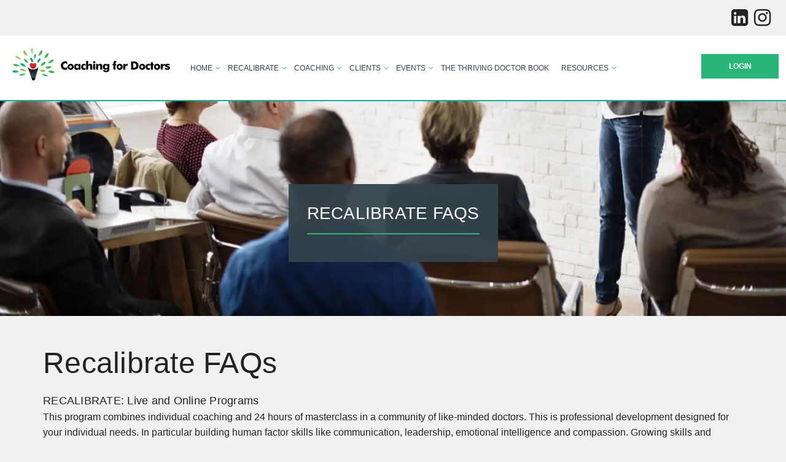

--- FILE ---
content_type: text/html; charset=UTF-8
request_url: https://www.coachingfordoctors.net.au/programs/recalibrate-doctor-care/faq-recalibrate/
body_size: 22338
content:
<!doctype html>
<html itemscope="itemscope" itemtype="http://schema.org/WebPage" lang="en-AU" class="no-js">
    <head>
        <meta charset="UTF-8">
                    <title itemprop="name">Recalibrate Doctor Care FAQ - Coaching for Doctors</title>

        <!-- dns prefetch -->
        <link href="http://www.google.com/analytics/" rel="dns-prefetch">

        <!-- meta -->

        <!--[if IE]>
                <meta http-equiv="X-UA-Compatible" content="IE=edge,chrome=1">
        <![endif]-->
        <meta name="viewport" content="width=device-width,initial-scale=1.0">

        

        <!-- icons -->
        <!--<link href="https://www.coachingfordoctors.net.au/wp-content/themes/coaching-for-doctors/img/icons/favicon.ico" rel="shortcut icon">-->
        <link href="https://b832372.smushcdn.com/832372/wp-content/themes/coaching-for-doctors/img/icons/favicon.png?lossy=1&strip=1&webp=1" rel="shortcut icon">
        <link href="https://b832372.smushcdn.com/832372/wp-content/themes/coaching-for-doctors/img/icons/touch.png?lossy=1&strip=1&webp=1" rel="apple-touch-icon-precomposed">

        <!-- css + javascript -->
<meta name='robots' content='index, follow, max-image-preview:large, max-snippet:-1, max-video-preview:-1' />
	<style>img:is([sizes="auto" i], [sizes^="auto," i]) { contain-intrinsic-size: 3000px 1500px }</style>
	<!-- Jetpack Site Verification Tags -->
<meta name="google-site-verification" content="C-8hPY_ewT71_U5JqoinH0xhdewFL8dW8-lU3-ZmFMc" />

	<!-- This site is optimized with the Yoast SEO plugin v26.4 - https://yoast.com/wordpress/plugins/seo/ -->
	<title>Recalibrate Doctor Care FAQ - Coaching for Doctors</title>
	<meta name="description" content="The Recalibrate Doctor Care program is about enhancing personal and professional development. Call Sharee at Coaching for Doctors on 0439 046 037 for more details." />
	<link rel="canonical" href="https://www.coachingfordoctors.net.au/programs/recalibrate-doctor-care/faq-recalibrate/" />
	<meta property="og:locale" content="en_US" />
	<meta property="og:type" content="article" />
	<meta property="og:title" content="Recalibrate Doctor Care FAQ - Coaching for Doctors" />
	<meta property="og:description" content="The Recalibrate Doctor Care program is about enhancing personal and professional development. Call Sharee at Coaching for Doctors on 0439 046 037 for more details." />
	<meta property="og:url" content="https://www.coachingfordoctors.net.au/programs/recalibrate-doctor-care/faq-recalibrate/" />
	<meta property="og:site_name" content="Coaching for Doctors" />
	<meta property="article:modified_time" content="2025-11-07T03:37:05+00:00" />
	<meta property="og:image" content="https://www.coachingfordoctors.net.au/wp-content/uploads/2025/11/Recal-Site-3-1-1.png" />
	<meta property="og:image:width" content="1080" />
	<meta property="og:image:height" content="675" />
	<meta property="og:image:type" content="image/png" />
	<meta name="twitter:card" content="summary_large_image" />
	<meta name="twitter:label1" content="Est. reading time" />
	<meta name="twitter:data1" content="11 minutes" />
	<script type="application/ld+json" class="yoast-schema-graph">{"@context":"https://schema.org","@graph":[{"@type":"WebPage","@id":"https://www.coachingfordoctors.net.au/programs/recalibrate-doctor-care/faq-recalibrate/","url":"https://www.coachingfordoctors.net.au/programs/recalibrate-doctor-care/faq-recalibrate/","name":"Recalibrate Doctor Care FAQ - Coaching for Doctors","isPartOf":{"@id":"https://www.coachingfordoctors.net.au/#website"},"primaryImageOfPage":{"@id":"https://www.coachingfordoctors.net.au/programs/recalibrate-doctor-care/faq-recalibrate/#primaryimage"},"image":{"@id":"https://www.coachingfordoctors.net.au/programs/recalibrate-doctor-care/faq-recalibrate/#primaryimage"},"thumbnailUrl":"https://www.coachingfordoctors.net.au/wp-content/uploads/2025/11/Recal-Site-3-1-1-600x375.png","datePublished":"2017-10-20T00:48:15+00:00","dateModified":"2025-11-07T03:37:05+00:00","description":"The Recalibrate Doctor Care program is about enhancing personal and professional development. Call Sharee at Coaching for Doctors on 0439 046 037 for more details.","breadcrumb":{"@id":"https://www.coachingfordoctors.net.au/programs/recalibrate-doctor-care/faq-recalibrate/#breadcrumb"},"inLanguage":"en-AU","potentialAction":[{"@type":"ReadAction","target":["https://www.coachingfordoctors.net.au/programs/recalibrate-doctor-care/faq-recalibrate/"]}]},{"@type":"ImageObject","inLanguage":"en-AU","@id":"https://www.coachingfordoctors.net.au/programs/recalibrate-doctor-care/faq-recalibrate/#primaryimage","url":"https://www.coachingfordoctors.net.au/wp-content/uploads/2025/11/Recal-Site-3-1-1.png","contentUrl":"https://www.coachingfordoctors.net.au/wp-content/uploads/2025/11/Recal-Site-3-1-1.png","width":1080,"height":675},{"@type":"BreadcrumbList","@id":"https://www.coachingfordoctors.net.au/programs/recalibrate-doctor-care/faq-recalibrate/#breadcrumb","itemListElement":[{"@type":"ListItem","position":1,"name":"Home","item":"https://www.coachingfordoctors.net.au/"},{"@type":"ListItem","position":2,"name":"Programs","item":"https://www.coachingfordoctors.net.au/programs/"},{"@type":"ListItem","position":3,"name":"Doctor Wellbeing &amp; Performance Synergy","item":"https://www.coachingfordoctors.net.au/programs/recalibrate-doctor-care/"},{"@type":"ListItem","position":4,"name":"Recalibrate FAQs"}]},{"@type":"WebSite","@id":"https://www.coachingfordoctors.net.au/#website","url":"https://www.coachingfordoctors.net.au/","name":"Coaching for Doctors","description":"Develop Your Potential &amp; Promote Your Health","potentialAction":[{"@type":"SearchAction","target":{"@type":"EntryPoint","urlTemplate":"https://www.coachingfordoctors.net.au/?s={search_term_string}"},"query-input":{"@type":"PropertyValueSpecification","valueRequired":true,"valueName":"search_term_string"}}],"inLanguage":"en-AU"}]}</script>
	<!-- / Yoast SEO plugin. -->


<link rel='dns-prefetch' href='//netdna.bootstrapcdn.com' />
<link rel='dns-prefetch' href='//cdnjs.cloudflare.com' />
<link rel='dns-prefetch' href='//maps.googleapis.com' />
<link rel='dns-prefetch' href='//unpkg.com' />
<link rel='dns-prefetch' href='//cdn.jsdelivr.net' />
<link rel='dns-prefetch' href='//www.googletagmanager.com' />
<link rel='dns-prefetch' href='//stats.wp.com' />
<link rel='dns-prefetch' href='//fonts.googleapis.com' />
<link rel='dns-prefetch' href='//fonts.gstatic.com' />
<link rel='dns-prefetch' href='//ajax.googleapis.com' />
<link rel='dns-prefetch' href='//apis.google.com' />
<link rel='dns-prefetch' href='//google-analytics.com' />
<link rel='dns-prefetch' href='//www.google-analytics.com' />
<link rel='dns-prefetch' href='//ssl.google-analytics.com' />
<link rel='dns-prefetch' href='//youtube.com' />
<link rel='dns-prefetch' href='//s.gravatar.com' />
<link rel='dns-prefetch' href='//b832372.smushcdn.com' />
		<style>
			.lazyload,
			.lazyloading {
				max-width: 100%;
			}
		</style>
		<link rel='stylesheet' id='swipebox-css-css' href='//cdnjs.cloudflare.com/ajax/libs/jquery.swipebox/1.4.4/css/swipebox.min.css' type='text/css' media='all' />
<link rel='stylesheet' id='owl-carousel-css-css' href='//cdnjs.cloudflare.com/ajax/libs/OwlCarousel2/2.2.1/assets/owl.carousel.min.css' type='text/css' media='all' />
<link rel='stylesheet' id='gallery-styles-css' href='https://www.coachingfordoctors.net.au/wp-content/uploads/hummingbird-assets/c35d42add3fabb2c25e71c08bc31d01f.css' type='text/css' media='all' />
<link rel='stylesheet' id='id-feature-pages-widget-widget-styles-css' href='https://www.coachingfordoctors.net.au/wp-content/uploads/hummingbird-assets/7c07dc590f90bd0d439f30aa02b1e01a.css' type='text/css' media='all' />
<link rel='stylesheet' id='id-awesome-carousel-css-css' href='https://www.coachingfordoctors.net.au/wp-content/uploads/hummingbird-assets/3b47f0beafe529be4c5c230c8cbac3b0.css' type='text/css' media='all' />
<link rel='stylesheet' id='wp-block-library-css' href='https://www.coachingfordoctors.net.au/wp-includes/css/dist/block-library/style.min.css?ver=8bcc2e32a6e4da84935f2d2b7957a379' type='text/css' media='all' />
<style id='wp-block-library-inline-css' type='text/css'>
.wp-block-button__link.is-style-imagedirect-pro-disabled {
			cursor: not-allowed !important;
			opacity: 0.5 !important;
pointer-events: none; !important;
		}
</style>
<style id='wp-block-library-theme-inline-css' type='text/css'>
.wp-block-audio :where(figcaption){color:#555;font-size:13px;text-align:center}.is-dark-theme .wp-block-audio :where(figcaption){color:#ffffffa6}.wp-block-audio{margin:0 0 1em}.wp-block-code{border:1px solid #ccc;border-radius:4px;font-family:Menlo,Consolas,monaco,monospace;padding:.8em 1em}.wp-block-embed :where(figcaption){color:#555;font-size:13px;text-align:center}.is-dark-theme .wp-block-embed :where(figcaption){color:#ffffffa6}.wp-block-embed{margin:0 0 1em}.blocks-gallery-caption{color:#555;font-size:13px;text-align:center}.is-dark-theme .blocks-gallery-caption{color:#ffffffa6}:root :where(.wp-block-image figcaption){color:#555;font-size:13px;text-align:center}.is-dark-theme :root :where(.wp-block-image figcaption){color:#ffffffa6}.wp-block-image{margin:0 0 1em}.wp-block-pullquote{border-bottom:4px solid;border-top:4px solid;color:currentColor;margin-bottom:1.75em}.wp-block-pullquote cite,.wp-block-pullquote footer,.wp-block-pullquote__citation{color:currentColor;font-size:.8125em;font-style:normal;text-transform:uppercase}.wp-block-quote{border-left:.25em solid;margin:0 0 1.75em;padding-left:1em}.wp-block-quote cite,.wp-block-quote footer{color:currentColor;font-size:.8125em;font-style:normal;position:relative}.wp-block-quote:where(.has-text-align-right){border-left:none;border-right:.25em solid;padding-left:0;padding-right:1em}.wp-block-quote:where(.has-text-align-center){border:none;padding-left:0}.wp-block-quote.is-large,.wp-block-quote.is-style-large,.wp-block-quote:where(.is-style-plain){border:none}.wp-block-search .wp-block-search__label{font-weight:700}.wp-block-search__button{border:1px solid #ccc;padding:.375em .625em}:where(.wp-block-group.has-background){padding:1.25em 2.375em}.wp-block-separator.has-css-opacity{opacity:.4}.wp-block-separator{border:none;border-bottom:2px solid;margin-left:auto;margin-right:auto}.wp-block-separator.has-alpha-channel-opacity{opacity:1}.wp-block-separator:not(.is-style-wide):not(.is-style-dots){width:100px}.wp-block-separator.has-background:not(.is-style-dots){border-bottom:none;height:1px}.wp-block-separator.has-background:not(.is-style-wide):not(.is-style-dots){height:2px}.wp-block-table{margin:0 0 1em}.wp-block-table td,.wp-block-table th{word-break:normal}.wp-block-table :where(figcaption){color:#555;font-size:13px;text-align:center}.is-dark-theme .wp-block-table :where(figcaption){color:#ffffffa6}.wp-block-video :where(figcaption){color:#555;font-size:13px;text-align:center}.is-dark-theme .wp-block-video :where(figcaption){color:#ffffffa6}.wp-block-video{margin:0 0 1em}:root :where(.wp-block-template-part.has-background){margin-bottom:0;margin-top:0;padding:1.25em 2.375em}
</style>
<style id='classic-theme-styles-inline-css' type='text/css'>
/*! This file is auto-generated */
.wp-block-button__link{color:#fff;background-color:#32373c;border-radius:9999px;box-shadow:none;text-decoration:none;padding:calc(.667em + 2px) calc(1.333em + 2px);font-size:1.125em}.wp-block-file__button{background:#32373c;color:#fff;text-decoration:none}
</style>
<link rel='stylesheet' id='jetpack-layout-grid-css' href='https://www.coachingfordoctors.net.au/wp-content/uploads/hummingbird-assets/f990de23af7d0934b07ff09cc19a6e4d.css' type='text/css' media='all' />
<link rel='stylesheet' id='mediaelement-css' href='https://www.coachingfordoctors.net.au/wp-includes/js/mediaelement/mediaelementplayer-legacy.min.css?ver=4.2.17' type='text/css' media='all' />
<link rel='stylesheet' id='wp-mediaelement-css' href='https://www.coachingfordoctors.net.au/wp-includes/js/mediaelement/wp-mediaelement.min.css?ver=8bcc2e32a6e4da84935f2d2b7957a379' type='text/css' media='all' />
<style id='jetpack-sharing-buttons-style-inline-css' type='text/css'>
.jetpack-sharing-buttons__services-list{display:flex;flex-direction:row;flex-wrap:wrap;gap:0;list-style-type:none;margin:5px;padding:0}.jetpack-sharing-buttons__services-list.has-small-icon-size{font-size:12px}.jetpack-sharing-buttons__services-list.has-normal-icon-size{font-size:16px}.jetpack-sharing-buttons__services-list.has-large-icon-size{font-size:24px}.jetpack-sharing-buttons__services-list.has-huge-icon-size{font-size:36px}@media print{.jetpack-sharing-buttons__services-list{display:none!important}}.editor-styles-wrapper .wp-block-jetpack-sharing-buttons{gap:0;padding-inline-start:0}ul.jetpack-sharing-buttons__services-list.has-background{padding:1.25em 2.375em}
</style>
<style id='global-styles-inline-css' type='text/css'>
:root{--wp--preset--aspect-ratio--square: 1;--wp--preset--aspect-ratio--4-3: 4/3;--wp--preset--aspect-ratio--3-4: 3/4;--wp--preset--aspect-ratio--3-2: 3/2;--wp--preset--aspect-ratio--2-3: 2/3;--wp--preset--aspect-ratio--16-9: 16/9;--wp--preset--aspect-ratio--9-16: 9/16;--wp--preset--color--black: #000000;--wp--preset--color--cyan-bluish-gray: #abb8c3;--wp--preset--color--white: #ffffff;--wp--preset--color--pale-pink: #f78da7;--wp--preset--color--vivid-red: #cf2e2e;--wp--preset--color--luminous-vivid-orange: #ff6900;--wp--preset--color--luminous-vivid-amber: #fcb900;--wp--preset--color--light-green-cyan: #7bdcb5;--wp--preset--color--vivid-green-cyan: #00d084;--wp--preset--color--pale-cyan-blue: #8ed1fc;--wp--preset--color--vivid-cyan-blue: #0693e3;--wp--preset--color--vivid-purple: #9b51e0;--wp--preset--color--very-light-gray: #eeeeee;--wp--preset--color--very-dark-gray: #313131;--wp--preset--color--kb-palette-6: #14aa9c;--wp--preset--color--kb-palette-7: #28b67a;--wp--preset--color--kb-palette-8: #888888;--wp--preset--gradient--vivid-cyan-blue-to-vivid-purple: linear-gradient(135deg,rgba(6,147,227,1) 0%,rgb(155,81,224) 100%);--wp--preset--gradient--light-green-cyan-to-vivid-green-cyan: linear-gradient(135deg,rgb(122,220,180) 0%,rgb(0,208,130) 100%);--wp--preset--gradient--luminous-vivid-amber-to-luminous-vivid-orange: linear-gradient(135deg,rgba(252,185,0,1) 0%,rgba(255,105,0,1) 100%);--wp--preset--gradient--luminous-vivid-orange-to-vivid-red: linear-gradient(135deg,rgba(255,105,0,1) 0%,rgb(207,46,46) 100%);--wp--preset--gradient--very-light-gray-to-cyan-bluish-gray: linear-gradient(135deg,rgb(238,238,238) 0%,rgb(169,184,195) 100%);--wp--preset--gradient--cool-to-warm-spectrum: linear-gradient(135deg,rgb(74,234,220) 0%,rgb(151,120,209) 20%,rgb(207,42,186) 40%,rgb(238,44,130) 60%,rgb(251,105,98) 80%,rgb(254,248,76) 100%);--wp--preset--gradient--blush-light-purple: linear-gradient(135deg,rgb(255,206,236) 0%,rgb(152,150,240) 100%);--wp--preset--gradient--blush-bordeaux: linear-gradient(135deg,rgb(254,205,165) 0%,rgb(254,45,45) 50%,rgb(107,0,62) 100%);--wp--preset--gradient--luminous-dusk: linear-gradient(135deg,rgb(255,203,112) 0%,rgb(199,81,192) 50%,rgb(65,88,208) 100%);--wp--preset--gradient--pale-ocean: linear-gradient(135deg,rgb(255,245,203) 0%,rgb(182,227,212) 50%,rgb(51,167,181) 100%);--wp--preset--gradient--electric-grass: linear-gradient(135deg,rgb(202,248,128) 0%,rgb(113,206,126) 100%);--wp--preset--gradient--midnight: linear-gradient(135deg,rgb(2,3,129) 0%,rgb(40,116,252) 100%);--wp--preset--font-size--small: 13px;--wp--preset--font-size--medium: 20px;--wp--preset--font-size--large: 36px;--wp--preset--font-size--x-large: 42px;--wp--preset--spacing--20: 0.44rem;--wp--preset--spacing--30: 0.67rem;--wp--preset--spacing--40: 1rem;--wp--preset--spacing--50: 1.5rem;--wp--preset--spacing--60: 2.25rem;--wp--preset--spacing--70: 3.38rem;--wp--preset--spacing--80: 5.06rem;--wp--preset--shadow--natural: 6px 6px 9px rgba(0, 0, 0, 0.2);--wp--preset--shadow--deep: 12px 12px 50px rgba(0, 0, 0, 0.4);--wp--preset--shadow--sharp: 6px 6px 0px rgba(0, 0, 0, 0.2);--wp--preset--shadow--outlined: 6px 6px 0px -3px rgba(255, 255, 255, 1), 6px 6px rgba(0, 0, 0, 1);--wp--preset--shadow--crisp: 6px 6px 0px rgba(0, 0, 0, 1);}:where(.is-layout-flex){gap: 0.5em;}:where(.is-layout-grid){gap: 0.5em;}body .is-layout-flex{display: flex;}.is-layout-flex{flex-wrap: wrap;align-items: center;}.is-layout-flex > :is(*, div){margin: 0;}body .is-layout-grid{display: grid;}.is-layout-grid > :is(*, div){margin: 0;}:where(.wp-block-columns.is-layout-flex){gap: 2em;}:where(.wp-block-columns.is-layout-grid){gap: 2em;}:where(.wp-block-post-template.is-layout-flex){gap: 1.25em;}:where(.wp-block-post-template.is-layout-grid){gap: 1.25em;}.has-black-color{color: var(--wp--preset--color--black) !important;}.has-cyan-bluish-gray-color{color: var(--wp--preset--color--cyan-bluish-gray) !important;}.has-white-color{color: var(--wp--preset--color--white) !important;}.has-pale-pink-color{color: var(--wp--preset--color--pale-pink) !important;}.has-vivid-red-color{color: var(--wp--preset--color--vivid-red) !important;}.has-luminous-vivid-orange-color{color: var(--wp--preset--color--luminous-vivid-orange) !important;}.has-luminous-vivid-amber-color{color: var(--wp--preset--color--luminous-vivid-amber) !important;}.has-light-green-cyan-color{color: var(--wp--preset--color--light-green-cyan) !important;}.has-vivid-green-cyan-color{color: var(--wp--preset--color--vivid-green-cyan) !important;}.has-pale-cyan-blue-color{color: var(--wp--preset--color--pale-cyan-blue) !important;}.has-vivid-cyan-blue-color{color: var(--wp--preset--color--vivid-cyan-blue) !important;}.has-vivid-purple-color{color: var(--wp--preset--color--vivid-purple) !important;}.has-black-background-color{background-color: var(--wp--preset--color--black) !important;}.has-cyan-bluish-gray-background-color{background-color: var(--wp--preset--color--cyan-bluish-gray) !important;}.has-white-background-color{background-color: var(--wp--preset--color--white) !important;}.has-pale-pink-background-color{background-color: var(--wp--preset--color--pale-pink) !important;}.has-vivid-red-background-color{background-color: var(--wp--preset--color--vivid-red) !important;}.has-luminous-vivid-orange-background-color{background-color: var(--wp--preset--color--luminous-vivid-orange) !important;}.has-luminous-vivid-amber-background-color{background-color: var(--wp--preset--color--luminous-vivid-amber) !important;}.has-light-green-cyan-background-color{background-color: var(--wp--preset--color--light-green-cyan) !important;}.has-vivid-green-cyan-background-color{background-color: var(--wp--preset--color--vivid-green-cyan) !important;}.has-pale-cyan-blue-background-color{background-color: var(--wp--preset--color--pale-cyan-blue) !important;}.has-vivid-cyan-blue-background-color{background-color: var(--wp--preset--color--vivid-cyan-blue) !important;}.has-vivid-purple-background-color{background-color: var(--wp--preset--color--vivid-purple) !important;}.has-black-border-color{border-color: var(--wp--preset--color--black) !important;}.has-cyan-bluish-gray-border-color{border-color: var(--wp--preset--color--cyan-bluish-gray) !important;}.has-white-border-color{border-color: var(--wp--preset--color--white) !important;}.has-pale-pink-border-color{border-color: var(--wp--preset--color--pale-pink) !important;}.has-vivid-red-border-color{border-color: var(--wp--preset--color--vivid-red) !important;}.has-luminous-vivid-orange-border-color{border-color: var(--wp--preset--color--luminous-vivid-orange) !important;}.has-luminous-vivid-amber-border-color{border-color: var(--wp--preset--color--luminous-vivid-amber) !important;}.has-light-green-cyan-border-color{border-color: var(--wp--preset--color--light-green-cyan) !important;}.has-vivid-green-cyan-border-color{border-color: var(--wp--preset--color--vivid-green-cyan) !important;}.has-pale-cyan-blue-border-color{border-color: var(--wp--preset--color--pale-cyan-blue) !important;}.has-vivid-cyan-blue-border-color{border-color: var(--wp--preset--color--vivid-cyan-blue) !important;}.has-vivid-purple-border-color{border-color: var(--wp--preset--color--vivid-purple) !important;}.has-vivid-cyan-blue-to-vivid-purple-gradient-background{background: var(--wp--preset--gradient--vivid-cyan-blue-to-vivid-purple) !important;}.has-light-green-cyan-to-vivid-green-cyan-gradient-background{background: var(--wp--preset--gradient--light-green-cyan-to-vivid-green-cyan) !important;}.has-luminous-vivid-amber-to-luminous-vivid-orange-gradient-background{background: var(--wp--preset--gradient--luminous-vivid-amber-to-luminous-vivid-orange) !important;}.has-luminous-vivid-orange-to-vivid-red-gradient-background{background: var(--wp--preset--gradient--luminous-vivid-orange-to-vivid-red) !important;}.has-very-light-gray-to-cyan-bluish-gray-gradient-background{background: var(--wp--preset--gradient--very-light-gray-to-cyan-bluish-gray) !important;}.has-cool-to-warm-spectrum-gradient-background{background: var(--wp--preset--gradient--cool-to-warm-spectrum) !important;}.has-blush-light-purple-gradient-background{background: var(--wp--preset--gradient--blush-light-purple) !important;}.has-blush-bordeaux-gradient-background{background: var(--wp--preset--gradient--blush-bordeaux) !important;}.has-luminous-dusk-gradient-background{background: var(--wp--preset--gradient--luminous-dusk) !important;}.has-pale-ocean-gradient-background{background: var(--wp--preset--gradient--pale-ocean) !important;}.has-electric-grass-gradient-background{background: var(--wp--preset--gradient--electric-grass) !important;}.has-midnight-gradient-background{background: var(--wp--preset--gradient--midnight) !important;}.has-small-font-size{font-size: var(--wp--preset--font-size--small) !important;}.has-medium-font-size{font-size: var(--wp--preset--font-size--medium) !important;}.has-large-font-size{font-size: var(--wp--preset--font-size--large) !important;}.has-x-large-font-size{font-size: var(--wp--preset--font-size--x-large) !important;}
:where(.wp-block-post-template.is-layout-flex){gap: 1.25em;}:where(.wp-block-post-template.is-layout-grid){gap: 1.25em;}
:where(.wp-block-columns.is-layout-flex){gap: 2em;}:where(.wp-block-columns.is-layout-grid){gap: 2em;}
:root :where(.wp-block-pullquote){font-size: 1.5em;line-height: 1.6;}
</style>
<link rel='stylesheet' id='contact-form-7-css' href='https://www.coachingfordoctors.net.au/wp-content/uploads/hummingbird-assets/f18d6fa7df593a8993f7ef21624f93a4.css' type='text/css' media='all' />
<link rel='stylesheet' id='dedo-css-css' href='https://www.coachingfordoctors.net.au/wp-content/plugins/delightful-downloads/assets/css/delightful-downloads.min.css?ver=1.6.6' type='text/css' media='all' />
<link rel='stylesheet' id='id-custom-header-styles-css' href='https://www.coachingfordoctors.net.au/wp-content/uploads/hummingbird-assets/07fa762bb66ab6f00df686b663614ace.css' type='text/css' media='all' />
<link rel='stylesheet' id='id-gallery-css-css' href='https://www.coachingfordoctors.net.au/wp-content/uploads/hummingbird-assets/6d5a82633f0c107b91d04f8af93765c5.css' type='text/css' media='all' />
<link rel='stylesheet' id='leaflet-css' href='https://www.coachingfordoctors.net.au/wp-content/uploads/hummingbird-assets/ae46d2334e5f243a5f4c486f8c99cd9f.css' type='text/css' media='all' />
<link rel='stylesheet' id='leaflet-custom-css' href='https://www.coachingfordoctors.net.au/wp-content/uploads/hummingbird-assets/f3894f34e16aae8fe6d00f48ad75a03a.css' type='text/css' media='all' />
<link rel='stylesheet' id='wp-video-popup-css' href='https://www.coachingfordoctors.net.au/wp-content/uploads/hummingbird-assets/22c8b27ce3a456f67607003eb8b8d6e1.css' type='text/css' media='all' />
<link rel='stylesheet' id='event-module-styles-css' href='https://www.coachingfordoctors.net.au/wp-content/uploads/hummingbird-assets/28f57e57c1e913b1fc78b4a0227a7ac2.css' type='text/css' media='all' />
<link rel='stylesheet' id='bootstrap-css' href='//netdna.bootstrapcdn.com/bootstrap/3.3.7/css/bootstrap.min.css?ver=3.3.7' type='text/css' media='all' />
<link rel='stylesheet' id='id-style-css' href='https://www.coachingfordoctors.net.au/wp-content/uploads/hummingbird-assets/5803e50d4b4e29b32d14b855d33fedcf.css' type='text/css' media='all' />
<link rel='stylesheet' id='font-awesome-css' href='https://www.coachingfordoctors.net.au/wp-content/plugins/elementor/assets/lib/font-awesome/css/font-awesome.min.css?ver=4.7.0' type='text/css' media='all' />
<link rel='stylesheet' id='widget-name-widget-styles-css' href='https://www.coachingfordoctors.net.au/wp-content/uploads/hummingbird-assets/c8ccde52b84ae439f9ec505f57d4d6c7.css' type='text/css' media='all' />
<link rel='stylesheet' id='id-magic-widget-widget-styles2-css' href='https://www.coachingfordoctors.net.au/wp-content/uploads/hummingbird-assets/ca18bdf47486b3cf8e0466e3db3e8c4d.css' type='text/css' media='all' />
<link rel='stylesheet' id='tablepress-default-css' href='https://www.coachingfordoctors.net.au/wp-content/uploads/hummingbird-assets/72fcbabadf3106caf75ea0d22cffcc04.css' type='text/css' media='all' />
<link rel='stylesheet' id='module-factory-styles-css' href='https://www.coachingfordoctors.net.au/wp-content/plugins/_module-factory/assets/css/factory.css' type='text/css' media='all' />
<link rel='stylesheet' id='wp-style-css' href='https://www.coachingfordoctors.net.au/wp-content/themes/coaching-for-doctors/style.css?ver=1.0' type='text/css' media='all' />
<link rel='stylesheet' id='animate.css-css' href='//cdnjs.cloudflare.com/ajax/libs/animate.css/3.5.2/animate.min.css' type='text/css' media='all' />
<link rel='stylesheet' id='jquery-ui-smoothness-css' href='https://www.coachingfordoctors.net.au/wp-content/plugins/contact-form-7/includes/js/jquery-ui/themes/smoothness/jquery-ui.min.css?ver=1.12.1' type='text/css' media='screen' />
<link rel='stylesheet' id='kadence-blocks-column-css' href='https://www.coachingfordoctors.net.au/wp-content/uploads/hummingbird-assets/6bbfaed84683805cf3e65e42bed9d3ed.css' type='text/css' media='all' />
<link rel='stylesheet' id='kadence-blocks-rowlayout-css' href='https://www.coachingfordoctors.net.au/wp-content/uploads/hummingbird-assets/9bbec56ce16be09aaaf02313ccd15203.css' type='text/css' media='all' />
<link rel='stylesheet' id='kadence-blocks-infobox-css' href='https://www.coachingfordoctors.net.au/wp-content/uploads/hummingbird-assets/a4fb28ee0c8fd30edbaa26b8ad4c5633.css' type='text/css' media='all' />
<style id='kadence-blocks-global-variables-inline-css' type='text/css'>
:root {--global-kb-font-size-sm:clamp(0.8rem, 0.73rem + 0.217vw, 0.9rem);--global-kb-font-size-md:clamp(1.1rem, 0.995rem + 0.326vw, 1.25rem);--global-kb-font-size-lg:clamp(1.75rem, 1.576rem + 0.543vw, 2rem);--global-kb-font-size-xl:clamp(2.25rem, 1.728rem + 1.63vw, 3rem);--global-kb-font-size-xxl:clamp(2.5rem, 1.456rem + 3.26vw, 4rem);--global-kb-font-size-xxxl:clamp(2.75rem, 0.489rem + 7.065vw, 6rem);}:root {--global-palette1: #3182CE;--global-palette2: #2B6CB0;--global-palette3: #1A202C;--global-palette4: #2D3748;--global-palette5: #4A5568;--global-palette6: #718096;--global-palette7: #EDF2F7;--global-palette8: #F7FAFC;--global-palette9: #ffffff;}
</style>
<style id='kadence_blocks_css-inline-css' type='text/css'>
.kadence-column87_922190-37 > .kt-inside-inner-col{column-gap:var(--global-kb-gap-sm, 1rem);}.kadence-column87_922190-37 > .kt-inside-inner-col{flex-direction:column;}.kadence-column87_922190-37 > .kt-inside-inner-col > .aligncenter{width:100%;}@media all and (max-width: 1024px){.kadence-column87_922190-37 > .kt-inside-inner-col{flex-direction:column;justify-content:center;}}@media all and (max-width: 767px){.kadence-column87_922190-37 > .kt-inside-inner-col{flex-direction:column;justify-content:center;}}.kb-row-layout-id19931_6f95a9-9e > .kt-row-column-wrap{column-gap:var(--global-kb-gap-none, 0rem );padding-top:50px;padding-bottom:50px;}.kb-row-layout-id19931_6f95a9-9e > .kt-row-column-wrap > div:not(.added-for-specificity){grid-column:initial;}.kb-row-layout-id19931_6f95a9-9e > .kt-row-column-wrap{grid-template-columns:repeat(4, minmax(0, 1fr));}@media all and (max-width: 1024px){.kb-row-layout-id19931_6f95a9-9e > .kt-row-column-wrap > div:not(.added-for-specificity){grid-column:initial;}}@media all and (max-width: 1024px){.kb-row-layout-id19931_6f95a9-9e > .kt-row-column-wrap{grid-template-columns:repeat(4, minmax(0, 1fr));}}@media all and (max-width: 767px){.kb-row-layout-id19931_6f95a9-9e > .kt-row-column-wrap > div:not(.added-for-specificity){grid-column:initial;}.kb-row-layout-id19931_6f95a9-9e > .kt-row-column-wrap{grid-template-columns:minmax(0, 1fr);}}.kadence-column19931_e70c0e-5c > .kt-inside-inner-col{padding-top:0px;}.kadence-column19931_e70c0e-5c > .kt-inside-inner-col{column-gap:var(--global-kb-gap-sm, 1rem);}.kadence-column19931_e70c0e-5c > .kt-inside-inner-col{flex-direction:column;}.kadence-column19931_e70c0e-5c > .kt-inside-inner-col > .aligncenter{width:100%;}.kadence-column19931_e70c0e-5c, .kt-inside-inner-col > .kadence-column19931_e70c0e-5c:not(.specificity){margin-top:0px;margin-right:0px;}@media all and (max-width: 1024px){.kadence-column19931_e70c0e-5c > .kt-inside-inner-col{flex-direction:column;justify-content:center;}}@media all and (max-width: 767px){.kadence-column19931_e70c0e-5c > .kt-inside-inner-col{flex-direction:column;justify-content:center;}}.wp-block-kadence-column.kb-section-dir-horizontal > .kt-inside-inner-col > .kt-info-box19931_70cec6-76 .kt-blocks-info-box-link-wrap{max-width:unset;}.kt-info-box19931_70cec6-76 .kt-blocks-info-box-link-wrap{border-top:5px solid #fff;border-right:5px solid #fff;border-bottom:5px solid #fff;border-left:5px solid #fff;border-top-left-radius:30px;border-top-right-radius:30px;border-bottom-right-radius:30px;border-bottom-left-radius:30px;background:#fff;padding-top:20px;padding-right:20px;padding-bottom:20px;padding-left:20px;}.kt-info-box19931_70cec6-76 .kt-blocks-info-box-link-wrap:hover{background:#fff;}.kt-info-box19931_70cec6-76.wp-block-kadence-infobox{max-width:100%;}.kt-info-box19931_70cec6-76 .kadence-info-box-image-inner-intrisic-container{max-width:440px;}.kt-info-box19931_70cec6-76 .kadence-info-box-image-inner-intrisic-container .kadence-info-box-image-intrisic{padding-bottom:38.191%;width:597px;height:0px;max-width:100%;}.kt-info-box19931_70cec6-76 .kadence-info-box-icon-container .kt-info-svg-icon, .kt-info-box19931_70cec6-76 .kt-info-svg-icon-flip, .kt-info-box19931_70cec6-76 .kt-blocks-info-box-number{font-size:50px;}.kt-info-box19931_70cec6-76 .kt-blocks-info-box-media{color:#444;background:#fff;border-color:#d1d1d1;border-top-width:0px;border-right-width:0px;border-bottom-width:0px;border-left-width:0px;padding-top:8px;padding-right:8px;padding-bottom:8px;padding-left:8px;}.kt-info-box19931_70cec6-76 .kt-blocks-info-box-media-container{margin-top:0px;margin-right:15px;margin-bottom:0px;margin-left:15px;}.kt-info-box19931_70cec6-76 .kt-blocks-info-box-link-wrap:hover .kt-blocks-info-box-media{color:#000;background:#fff;border-color:#d1d1d1;}.kt-info-box19931_70cec6-76 .kt-infobox-textcontent h4.kt-blocks-info-box-title{color:#000;font-size:20px;line-height:25px;font-family:Montserrat;font-style:normal;font-weight:300;padding-top:0px;padding-right:0px;padding-bottom:0px;padding-left:0px;margin-top:5px;margin-right:0px;margin-bottom:10px;margin-left:0px;}.kt-info-box19931_70cec6-76 .kt-blocks-info-box-link-wrap:hover h4.kt-blocks-info-box-title{color:#000;}.kt-info-box19931_70cec6-76 .kt-infobox-textcontent .kt-blocks-info-box-text{color:#444;}.wp-block-kadence-infobox.kt-info-box19931_70cec6-76 .kt-blocks-info-box-text{font-size:16px;line-height:24px;font-family:Montserrat;font-style:normal;font-weight:300;}.kt-info-box19931_70cec6-76 .kt-blocks-info-box-link-wrap:hover .kt-blocks-info-box-text{color:#000;}.kt-info-box19931_70cec6-76 .kt-blocks-info-box-learnmore{color:#444;background:transparent;border-color:#444;font-family:Montserrat;font-style:normal;font-weight:300;border-width:1px 0px 0px 0px;padding-top:9px;padding-right:8px;padding-bottom:4px;padding-left:8px;margin-top:15px;margin-right:0px;margin-bottom:10px;margin-left:0px;}.kt-info-box19931_70cec6-76 .kt-blocks-info-box-link-wrap:hover .kt-blocks-info-box-learnmore,.kt-info-box19931_70cec6-76 .kt-blocks-info-box-link-wrap .kt-blocks-info-box-learnmore:focus{color:#000;background:#fff;border-color:#000;}@media all and (max-width: 1024px){.kt-info-box19931_70cec6-76 .kt-blocks-info-box-link-wrap{border-top:5px solid #fff;border-right:5px solid #fff;border-bottom:5px solid #fff;border-left:5px solid #fff;}}@media all and (max-width: 767px){.kt-info-box19931_70cec6-76 .kt-blocks-info-box-link-wrap{border-top:5px solid #fff;border-right:5px solid #fff;border-bottom:5px solid #fff;border-left:5px solid #fff;}}.kadence-column19931_7afb75-0d > .kt-inside-inner-col{column-gap:var(--global-kb-gap-sm, 1rem);}.kadence-column19931_7afb75-0d > .kt-inside-inner-col{flex-direction:column;}.kadence-column19931_7afb75-0d > .kt-inside-inner-col > .aligncenter{width:100%;}@media all and (max-width: 1024px){.kadence-column19931_7afb75-0d > .kt-inside-inner-col{flex-direction:column;justify-content:center;}}@media all and (max-width: 767px){.kadence-column19931_7afb75-0d > .kt-inside-inner-col{flex-direction:column;justify-content:center;}}.wp-block-kadence-column.kb-section-dir-horizontal > .kt-inside-inner-col > .kt-info-box19931_7e0115-44 .kt-blocks-info-box-link-wrap{max-width:unset;}.kt-info-box19931_7e0115-44 .kt-blocks-info-box-link-wrap{border-top:5px solid #fff;border-right:5px solid #fff;border-bottom:5px solid #fff;border-left:5px solid #fff;border-top-left-radius:30px;border-top-right-radius:30px;border-bottom-right-radius:30px;border-bottom-left-radius:30px;background:#fff;padding-top:20px;padding-right:20px;padding-bottom:20px;padding-left:20px;}.kt-info-box19931_7e0115-44 .kt-blocks-info-box-link-wrap:hover{background:#fff;}.kt-info-box19931_7e0115-44.wp-block-kadence-infobox{max-width:100%;}.kt-info-box19931_7e0115-44 .kadence-info-box-image-inner-intrisic-container{max-width:88px;}.kt-info-box19931_7e0115-44 .kadence-info-box-image-inner-intrisic-container .kadence-info-box-image-intrisic{padding-bottom:100%;width:150px;height:0px;max-width:100%;}.kt-info-box19931_7e0115-44 .kadence-info-box-icon-container .kt-info-svg-icon, .kt-info-box19931_7e0115-44 .kt-info-svg-icon-flip, .kt-info-box19931_7e0115-44 .kt-blocks-info-box-number{font-size:50px;}.kt-info-box19931_7e0115-44 .kt-blocks-info-box-media{color:#444;background:#fff;border-color:#d1d1d1;border-top-width:0px;border-right-width:0px;border-bottom-width:0px;border-left-width:0px;padding-top:8px;padding-right:8px;padding-bottom:8px;padding-left:8px;}.kt-info-box19931_7e0115-44 .kt-blocks-info-box-media-container{margin-top:0px;margin-right:15px;margin-bottom:0px;margin-left:15px;}.kt-info-box19931_7e0115-44 .kt-blocks-info-box-link-wrap:hover .kt-blocks-info-box-media{color:#000;background:#fff;border-color:#d1d1d1;}.kt-info-box19931_7e0115-44 .kt-infobox-textcontent h4.kt-blocks-info-box-title{color:#000;font-size:20px;line-height:25px;font-family:Montserrat;font-style:normal;font-weight:300;padding-top:0px;padding-right:0px;padding-bottom:0px;padding-left:0px;margin-top:5px;margin-right:0px;margin-bottom:10px;margin-left:0px;}.kt-info-box19931_7e0115-44 .kt-blocks-info-box-link-wrap:hover h4.kt-blocks-info-box-title{color:#000;}.kt-info-box19931_7e0115-44 .kt-infobox-textcontent .kt-blocks-info-box-text{color:#444;}.wp-block-kadence-infobox.kt-info-box19931_7e0115-44 .kt-blocks-info-box-text{font-size:16px;line-height:24px;font-family:Montserrat;font-style:normal;font-weight:300;}.kt-info-box19931_7e0115-44 .kt-blocks-info-box-link-wrap:hover .kt-blocks-info-box-text{color:#000;}.kt-info-box19931_7e0115-44 .kt-blocks-info-box-learnmore{color:#444;background:transparent;border-color:#444;font-family:Montserrat;font-style:normal;font-weight:300;border-width:1px 0px 0px 0px;padding-top:9px;padding-right:8px;padding-bottom:4px;padding-left:8px;margin-top:15px;margin-right:0px;margin-bottom:10px;margin-left:0px;}.kt-info-box19931_7e0115-44 .kt-blocks-info-box-link-wrap:hover .kt-blocks-info-box-learnmore,.kt-info-box19931_7e0115-44 .kt-blocks-info-box-link-wrap .kt-blocks-info-box-learnmore:focus{color:#000;background:#fff;border-color:#000;}@media all and (max-width: 1024px){.kt-info-box19931_7e0115-44 .kt-blocks-info-box-link-wrap{border-top:5px solid #fff;border-right:5px solid #fff;border-bottom:5px solid #fff;border-left:5px solid #fff;}}@media all and (max-width: 767px){.kt-info-box19931_7e0115-44 .kt-blocks-info-box-link-wrap{border-top:5px solid #fff;border-right:5px solid #fff;border-bottom:5px solid #fff;border-left:5px solid #fff;}}.kadence-column19931_7ec085-aa > .kt-inside-inner-col{column-gap:var(--global-kb-gap-sm, 1rem);}.kadence-column19931_7ec085-aa > .kt-inside-inner-col{flex-direction:column;}.kadence-column19931_7ec085-aa > .kt-inside-inner-col > .aligncenter{width:100%;}@media all and (max-width: 1024px){.kadence-column19931_7ec085-aa > .kt-inside-inner-col{flex-direction:column;justify-content:center;}}@media all and (max-width: 767px){.kadence-column19931_7ec085-aa > .kt-inside-inner-col{flex-direction:column;justify-content:center;}}.wp-block-kadence-column.kb-section-dir-horizontal > .kt-inside-inner-col > .kt-info-box19931_4311e3-b3 .kt-blocks-info-box-link-wrap{max-width:unset;}.kt-info-box19931_4311e3-b3 .kt-blocks-info-box-link-wrap{border-top:3px solid #fff;border-right:3px solid #fff;border-bottom:3px solid #fff;border-left:3px solid #fff;border-top-left-radius:27px;border-top-right-radius:27px;border-bottom-right-radius:27px;border-bottom-left-radius:27px;background:#fff;padding-top:20px;padding-right:20px;padding-bottom:20px;padding-left:20px;}.kt-info-box19931_4311e3-b3 .kt-blocks-info-box-link-wrap:hover{background:#fff;}.kt-info-box19931_4311e3-b3.wp-block-kadence-infobox{max-width:100%;}.kt-info-box19931_4311e3-b3 .kadence-info-box-image-inner-intrisic-container{max-width:307px;}.kt-info-box19931_4311e3-b3 .kadence-info-box-image-inner-intrisic-container .kadence-info-box-image-intrisic{padding-bottom:30.7087%;width:254px;height:0px;max-width:100%;}.kt-info-box19931_4311e3-b3 .kadence-info-box-icon-container .kt-info-svg-icon, .kt-info-box19931_4311e3-b3 .kt-info-svg-icon-flip, .kt-info-box19931_4311e3-b3 .kt-blocks-info-box-number{font-size:50px;}.kt-info-box19931_4311e3-b3 .kt-blocks-info-box-media{color:#444;background:#fff;border-color:#d1d1d1;border-radius:13px;overflow:hidden;border-top-width:0px;border-right-width:0px;border-bottom-width:0px;border-left-width:0px;padding-top:8px;padding-right:8px;padding-bottom:8px;padding-left:8px;}.kt-info-box19931_4311e3-b3 .kt-blocks-info-box-media-container{margin-top:0px;margin-right:15px;margin-bottom:0px;margin-left:15px;}.kt-info-box19931_4311e3-b3 .kt-blocks-info-box-media .kadence-info-box-image-intrisic img{border-radius:13px;}.kt-info-box19931_4311e3-b3 .kt-blocks-info-box-link-wrap:hover .kt-blocks-info-box-media{color:#000;background:#fff;border-color:#d1d1d1;}.kt-info-box19931_4311e3-b3 .kt-infobox-textcontent h4.kt-blocks-info-box-title{color:#000;font-size:20px;line-height:25px;font-family:Montserrat;font-style:normal;font-weight:300;padding-top:0px;padding-right:0px;padding-bottom:0px;padding-left:0px;margin-top:5px;margin-right:0px;margin-bottom:10px;margin-left:0px;}.kt-info-box19931_4311e3-b3 .kt-blocks-info-box-link-wrap:hover h4.kt-blocks-info-box-title{color:#000;}.kt-info-box19931_4311e3-b3 .kt-infobox-textcontent .kt-blocks-info-box-text{color:#444;}.wp-block-kadence-infobox.kt-info-box19931_4311e3-b3 .kt-blocks-info-box-text{font-size:16px;line-height:24px;font-family:Montserrat;font-style:normal;font-weight:300;}.kt-info-box19931_4311e3-b3 .kt-blocks-info-box-link-wrap:hover .kt-blocks-info-box-text{color:#000;}.kt-info-box19931_4311e3-b3 .kt-blocks-info-box-learnmore{color:#444;background:transparent;border-color:#444;font-family:Montserrat;font-style:normal;font-weight:300;border-width:1px 0px 0px 0px;padding-top:9px;padding-right:8px;padding-bottom:4px;padding-left:8px;margin-top:15px;margin-right:0px;margin-bottom:10px;margin-left:0px;}.kt-info-box19931_4311e3-b3 .kt-blocks-info-box-link-wrap:hover .kt-blocks-info-box-learnmore,.kt-info-box19931_4311e3-b3 .kt-blocks-info-box-link-wrap .kt-blocks-info-box-learnmore:focus{color:#000;background:#fff;border-color:#000;}@media all and (max-width: 1024px){.kt-info-box19931_4311e3-b3 .kt-blocks-info-box-link-wrap{border-top:3px solid #fff;border-right:3px solid #fff;border-bottom:3px solid #fff;border-left:3px solid #fff;}}@media all and (max-width: 767px){.kt-info-box19931_4311e3-b3 .kt-blocks-info-box-link-wrap{border-top:3px solid #fff;border-right:3px solid #fff;border-bottom:3px solid #fff;border-left:3px solid #fff;}}.kadence-column19931_3b5a17-d0 > .kt-inside-inner-col{column-gap:var(--global-kb-gap-sm, 1rem);}.kadence-column19931_3b5a17-d0 > .kt-inside-inner-col{flex-direction:column;}.kadence-column19931_3b5a17-d0 > .kt-inside-inner-col > .aligncenter{width:100%;}@media all and (max-width: 1024px){.kadence-column19931_3b5a17-d0 > .kt-inside-inner-col{flex-direction:column;justify-content:center;}}@media all and (max-width: 767px){.kadence-column19931_3b5a17-d0 > .kt-inside-inner-col{flex-direction:column;justify-content:center;}}.wp-block-kadence-column.kb-section-dir-horizontal > .kt-inside-inner-col > .kt-info-box19931_1a1f5b-e4 .kt-blocks-info-box-link-wrap{max-width:unset;}.kt-info-box19931_1a1f5b-e4 .kt-blocks-info-box-link-wrap{border-top:5px solid #fff;border-right:5px solid #fff;border-bottom:5px solid #fff;border-left:5px solid #fff;border-top-left-radius:30px;border-top-right-radius:30px;border-bottom-right-radius:30px;border-bottom-left-radius:30px;background:#fff;padding-top:20px;padding-right:20px;padding-bottom:20px;padding-left:20px;}.kt-info-box19931_1a1f5b-e4 .kt-blocks-info-box-link-wrap:hover{background:#fff;}.kt-info-box19931_1a1f5b-e4.wp-block-kadence-infobox{max-width:100%;}.kt-info-box19931_1a1f5b-e4 .kadence-info-box-image-inner-intrisic-container{max-width:88px;}.kt-info-box19931_1a1f5b-e4 .kadence-info-box-image-inner-intrisic-container .kadence-info-box-image-intrisic{padding-bottom:100%;width:150px;height:0px;max-width:100%;}.kt-info-box19931_1a1f5b-e4 .kadence-info-box-icon-container .kt-info-svg-icon, .kt-info-box19931_1a1f5b-e4 .kt-info-svg-icon-flip, .kt-info-box19931_1a1f5b-e4 .kt-blocks-info-box-number{font-size:50px;}.kt-info-box19931_1a1f5b-e4 .kt-blocks-info-box-media{color:#444;background:#fff;border-color:#d1d1d1;border-top-width:0px;border-right-width:0px;border-bottom-width:0px;border-left-width:0px;padding-top:8px;padding-right:8px;padding-bottom:8px;padding-left:8px;}.kt-info-box19931_1a1f5b-e4 .kt-blocks-info-box-media-container{margin-top:0px;margin-right:15px;margin-bottom:0px;margin-left:15px;}.kt-info-box19931_1a1f5b-e4 .kt-blocks-info-box-link-wrap:hover .kt-blocks-info-box-media{color:#000;background:#fff;border-color:#d1d1d1;}.kt-info-box19931_1a1f5b-e4 .kt-infobox-textcontent h4.kt-blocks-info-box-title{color:#000;font-size:20px;line-height:25px;font-family:Montserrat;font-style:normal;font-weight:300;padding-top:0px;padding-right:0px;padding-bottom:0px;padding-left:0px;margin-top:5px;margin-right:0px;margin-bottom:10px;margin-left:0px;}.kt-info-box19931_1a1f5b-e4 .kt-blocks-info-box-link-wrap:hover h4.kt-blocks-info-box-title{color:#000;}.kt-info-box19931_1a1f5b-e4 .kt-infobox-textcontent .kt-blocks-info-box-text{color:#444;}.wp-block-kadence-infobox.kt-info-box19931_1a1f5b-e4 .kt-blocks-info-box-text{font-size:16px;line-height:24px;font-family:Montserrat;font-style:normal;font-weight:300;}.kt-info-box19931_1a1f5b-e4 .kt-blocks-info-box-link-wrap:hover .kt-blocks-info-box-text{color:#000;}.kt-info-box19931_1a1f5b-e4 .kt-blocks-info-box-learnmore{color:#444;background:transparent;border-color:#444;font-family:Montserrat;font-style:normal;font-weight:300;border-width:1px 0px 0px 0px;padding-top:9px;padding-right:8px;padding-bottom:4px;padding-left:8px;margin-top:15px;margin-right:0px;margin-bottom:10px;margin-left:0px;}.kt-info-box19931_1a1f5b-e4 .kt-blocks-info-box-link-wrap:hover .kt-blocks-info-box-learnmore,.kt-info-box19931_1a1f5b-e4 .kt-blocks-info-box-link-wrap .kt-blocks-info-box-learnmore:focus{color:#000;background:#fff;border-color:#000;}@media all and (max-width: 1024px){.kt-info-box19931_1a1f5b-e4 .kt-blocks-info-box-link-wrap{border-top:5px solid #fff;border-right:5px solid #fff;border-bottom:5px solid #fff;border-left:5px solid #fff;}}@media all and (max-width: 767px){.kt-info-box19931_1a1f5b-e4 .kt-blocks-info-box-link-wrap{border-top:5px solid #fff;border-right:5px solid #fff;border-bottom:5px solid #fff;border-left:5px solid #fff;}}
</style>
<!--[if lt IE 9]>
<link rel='stylesheet' id='ie-child-style-css' href='https://www.coachingfordoctors.net.au/wp-content/uploads/hummingbird-assets/aa91469a8a9af6239fbdde138a23a72f.css' type='text/css' media='all' />
<![endif]-->
<style id="kadence_blocks_palette_css">:root .has-kb-palette-6-color{color:#14aa9c}:root .has-kb-palette-6-background-color{background-color:#14aa9c}:root .has-kb-palette-7-color{color:#28b67a}:root .has-kb-palette-7-background-color{background-color:#28b67a}:root .has-kb-palette-8-color{color:#888888}:root .has-kb-palette-8-background-color{background-color:#888888}</style><script type="text/javascript" src="https://www.coachingfordoctors.net.au/wp-content/themes/id-boilerplate-master/js/modernizr.min.js?ver=2.6.2" id="modernizr-js"></script>
<script type="text/javascript" src="https://www.coachingfordoctors.net.au/wp-includes/js/jquery/jquery.min.js?ver=3.7.1" id="jquery-core-js"></script>
<script type="text/javascript" src="https://www.coachingfordoctors.net.au/wp-includes/js/jquery/jquery-migrate.min.js?ver=3.4.1" id="jquery-migrate-js"></script>
<script type="text/javascript" src="https://maps.googleapis.com/maps/api/js?key=AIzaSyB67sfwa8fY6RqKRKtKF-_4Hsy5tBuhPGY&amp;ver=8bcc2e32a6e4da84935f2d2b7957a379" id="acf_google_map-js"></script>
<script type="text/javascript" src="//cdnjs.cloudflare.com/ajax/libs/wow/1.1.2/wow.min.js" id="wow-js"></script>
<script type="text/javascript" src="https://www.coachingfordoctors.net.au/wp-content/uploads/hummingbird-assets/af9c8445fe9dfd2ac852f7d814237558.js" id="jquery-isotope-js"></script>

<!-- Google tag (gtag.js) snippet added by Site Kit -->
<!-- Google Analytics snippet added by Site Kit -->
<script type="text/javascript" src="https://www.googletagmanager.com/gtag/js?id=G-DNZZGKWGKF" id="google_gtagjs-js" async></script>
<script type="text/javascript" id="google_gtagjs-js-after">
/* <![CDATA[ */
window.dataLayer = window.dataLayer || [];function gtag(){dataLayer.push(arguments);}
gtag("set","linker",{"domains":["www.coachingfordoctors.net.au"]});
gtag("js", new Date());
gtag("set", "developer_id.dZTNiMT", true);
gtag("config", "G-DNZZGKWGKF");
/* ]]> */
</script>
<link rel="https://api.w.org/" href="https://www.coachingfordoctors.net.au/wp-json/" /><link rel="alternate" title="JSON" type="application/json" href="https://www.coachingfordoctors.net.au/wp-json/wp/v2/pages/87" /><link rel="EditURI" type="application/rsd+xml" title="RSD" href="https://www.coachingfordoctors.net.au/xmlrpc.php?rsd" />

<link rel='shortlink' href='https://wp.me/P9carp-1p' />
<link rel="alternate" title="oEmbed (JSON)" type="application/json+oembed" href="https://www.coachingfordoctors.net.au/wp-json/oembed/1.0/embed?url=https%3A%2F%2Fwww.coachingfordoctors.net.au%2Fprograms%2Frecalibrate-doctor-care%2Ffaq-recalibrate%2F" />
<link rel="alternate" title="oEmbed (XML)" type="text/xml+oembed" href="https://www.coachingfordoctors.net.au/wp-json/oembed/1.0/embed?url=https%3A%2F%2Fwww.coachingfordoctors.net.au%2Fprograms%2Frecalibrate-doctor-care%2Ffaq-recalibrate%2F&#038;format=xml" />
<meta name="generator" content="Site Kit by Google 1.166.0" /><style>

    .id-custom-header-wrapper {
        background-image: url(https://b832372.smushcdn.com/832372/wp-content/uploads/2017/09/Optentiel-Sante_1600-600x257.jpg?lossy=1&strip=1&webp=1);
        -webkit-background-size: cover;
        -moz-background-size: cover;
        -ms-background-size: cover;
        background-size: cover;
        background-position: center center;            
        background-repeat: no-repeat;
        height: 350px;
        position: relative;
    }


    @media screen and (min-width: 992px) {
        .id-custom-header-wrapper {
            background-image: url(https://b832372.smushcdn.com/832372/wp-content/uploads/2017/09/Optentiel-Sante_1600-1024x438.jpg?lossy=1&strip=1&webp=1);
        }
    }
    

    @media screen and (min-width: 1200px) {
        #header .id-custom-header-wrapper {
            background-image: url(https://b832372.smushcdn.com/832372/wp-content/uploads/2017/09/Optentiel-Sante_1600-1400x600.jpg?lossy=1&strip=1&webp=1);
            background-attachment: fixed;
            -webkit-background-size:  100% auto;
            -moz-background-size:  100% auto;
            -ms-background-size:  100% auto;
            background-size: 100% auto;
            background-position: top center;
        }
    }

    @media screen and (min-width: 1200px) {
        .id-custom-header-wrapper {
            background-image: url(https://b832372.smushcdn.com/832372/wp-content/uploads/2017/09/Optentiel-Sante_1600-1400x600.jpg?lossy=1&strip=1&webp=1);
            background-attachment: fixed;
            -webkit-background-size:  100% auto;
            -moz-background-size:  100% auto;
            -ms-background-size:  100% auto;
            background-size:  100% auto;
            background-position: top center;
        }
    }
    


    .id-custom-header-wrapper::before {
        content: '';
        position: absolute;
        top: 0;
        left: 0;
        right: 0;
        bottom: 0;
    }
    

    .id-custom-header-wrapper::after {
        content: '';
        position: absolute;
        top: 0;
        left: 0;
        right: 0;
        bottom: 0;
    }
    
</style>
<!-- Google Tag Manager -->
<script>(function(w,d,s,l,i){w[l]=w[l]||[];w[l].push({'gtm.start':
new Date().getTime(),event:'gtm.js'});var f=d.getElementsByTagName(s)[0],
j=d.createElement(s),dl=l!='dataLayer'?'&l='+l:'';j.async=true;j.src=
'https://www.googletagmanager.com/gtm.js?id='+i+dl;f.parentNode.insertBefore(j,f);
})(window,document,'script','dataLayer','GTM-TP6PMMRL');</script>
<!-- End Google Tag Manager -->


<!-- Google Tag Manager -->
<script>(function(w,d,s,l,i){w[l]=w[l]||[];w[l].push({'gtm.start':
new Date().getTime(),event:'gtm.js'});var f=d.getElementsByTagName(s)[0],
j=d.createElement(s),dl=l!='dataLayer'?'&l='+l:'';j.async=true;j.src=
'https://www.googletagmanager.com/gtm.js?id='+i+dl;f.parentNode.insertBefore(j,f);
})(window,document,'script','dataLayer','GTM-TPMXFQC');</script>
<!-- End Google Tag Manager --><meta name="generator" content="performance-lab 4.0.0; plugins: ">
	<style>img#wpstats{display:none}</style>
				<script>
			document.documentElement.className = document.documentElement.className.replace('no-js', 'js');
		</script>
				<style>
			.no-js img.lazyload {
				display: none;
			}

			figure.wp-block-image img.lazyloading {
				min-width: 150px;
			}

			.lazyload,
			.lazyloading {
				--smush-placeholder-width: 100px;
				--smush-placeholder-aspect-ratio: 1/1;
				width: var(--smush-image-width, var(--smush-placeholder-width)) !important;
				aspect-ratio: var(--smush-image-aspect-ratio, var(--smush-placeholder-aspect-ratio)) !important;
			}

						.lazyload, .lazyloading {
				opacity: 0;
			}

			.lazyloaded {
				opacity: 1;
				transition: opacity 400ms;
				transition-delay: 0ms;
			}

					</style>
		<meta name="generator" content="Elementor 3.33.2; features: additional_custom_breakpoints; settings: css_print_method-external, google_font-enabled, font_display-auto">
			<style>
				.e-con.e-parent:nth-of-type(n+4):not(.e-lazyloaded):not(.e-no-lazyload),
				.e-con.e-parent:nth-of-type(n+4):not(.e-lazyloaded):not(.e-no-lazyload) * {
					background-image: none !important;
				}
				@media screen and (max-height: 1024px) {
					.e-con.e-parent:nth-of-type(n+3):not(.e-lazyloaded):not(.e-no-lazyload),
					.e-con.e-parent:nth-of-type(n+3):not(.e-lazyloaded):not(.e-no-lazyload) * {
						background-image: none !important;
					}
				}
				@media screen and (max-height: 640px) {
					.e-con.e-parent:nth-of-type(n+2):not(.e-lazyloaded):not(.e-no-lazyload),
					.e-con.e-parent:nth-of-type(n+2):not(.e-lazyloaded):not(.e-no-lazyload) * {
						background-image: none !important;
					}
				}
			</style>
			<link href="https://fonts.googleapis.com/css?family=Montserrat:300&amp;subset=latin&amp;display=swap" rel="stylesheet"><link rel="icon" href="https://b832372.smushcdn.com/832372/wp-content/uploads/2022/06/cropped-CFD2-e1655435551753-32x32.jpg?lossy=1&strip=1&webp=1" sizes="32x32" />
<link rel="icon" href="https://b832372.smushcdn.com/832372/wp-content/uploads/2022/06/cropped-CFD2-e1655435551753-192x192.jpg?lossy=1&strip=1&webp=1" sizes="192x192" />
<link rel="apple-touch-icon" href="https://b832372.smushcdn.com/832372/wp-content/uploads/2022/06/cropped-CFD2-e1655435551753-180x180.jpg?lossy=1&strip=1&webp=1" />
<meta name="msapplication-TileImage" content="https://www.coachingfordoctors.net.au/wp-content/uploads/2022/06/cropped-CFD2-e1655435551753-270x270.jpg" />
		<style type="text/css" id="wp-custom-css">
			body, caption, fieldset, h1, h2, h3, h4, h5, h6, input, legend, option, select, td, textarea, th{
	font-size-adjust: none;
}
.id-masthead-contact {
    min-height: 55px;
}

.hentry .alignwide {
    padding-left: 1.5rem;
    padding-right: 1.5rem;
}		</style>
		        <!--[if lt IE 9]>
                  <script type='text/javascript' src="https://oss.maxcdn.com/libs/html5shiv/3.7.0/html5shiv.js"></script>
                  <script type='text/javascript' src="https://oss.maxcdn.com/libs/respond.js/1.4.2/respond.min.js"></script>

                    <link href="//netdna.bootstrapcdn.com/respond-proxy.html" id="respond-proxy" rel="respond-proxy">
                    <link href="https://b832372.smushcdn.com/832372/wp-content/themes/id-boilerplate-master/js/respondjs/respond.proxy.gif?lossy=1&strip=1&webp=1" id="respond-redirect" rel="respond-redirect">
                    <script src="https://www.coachingfordoctors.net.au/wp-content/themes/id-boilerplate-master/js/respondjs/respond.proxy.js"></script>
        <![endif]-->


    </head>
    <body class="wp-singular page-template page-template-page-full page-template-page-full-php page page-id-87 page-child parent-pageid-95 wp-embed-responsive wp-theme-id-boilerplate-master wp-child-theme-coaching-for-doctors esm-default page-faq-recalibrate elementor-default elementor-kit-1352">
        <div class="body-wrapper">
                        <div id="header">
                <header class="header clear" role="banner" itemscope="" itemtype="https://schema.org/WPHeader">
                    <div class="id-dynamic-widget-panel id-masthead-wrapper "><div class="id-dynamic-widget-content  id-masthead-content"><div class="id-dynamic-widget-item  id-masthead-contact"><div id="id-client-centre-9" class="widget id-client-centre-class">













<ul class="id-social-media"><li><a href="https://au.linkedin.com/in/sharee-johnson-15287762" target="_blank"><i class="fa fa-linkedin-square" aria-hidden="true"></i></a></li><li><a href="https://www.instagram.com/shareejohnsoncoaching/" target="_blank"><i class="fa fa-instagram" aria-hidden="true"></i></a></li></ul>

</div></div></div></div>

<!-- nav -->
<nav class="navbar header navbar-default navbar-fixed-top navbar-full-width offcanvas-navbar" role="navigation"  itemscope="" itemtype="https://schema.org/SiteNavigationElement">

        <div class="skip-link sr-only">
        <a href="#content" title="Skip to content">
            Skip to content</a>
    </div>


        <div class="navbar-header">


        <button class="navbar-toggle" data-toggle="offcanvas-left" data-target="#menu-options-2-1">
            <span class="sr-only">Toggle navigation</span>
            <i class="fa fa-navicon"></i>
        </button>

        


        <!--DISPLAY TELEPHONE-->
        
                                    <div class="navbar-toggle navbar-phone-icon visible-xs">
                    <span class="sr-only">0439 046 037</span>
                    <a href="tel:0439046037" class="navbar-phone-text navbar-phone-link"><i class="fa fa-phone"></i></a>
                </div>
                    
        <!--DISPLAY LOGO-->
                                    <a class="navbar-logo navbar-left" href="https://www.coachingfordoctors.net.au">
                    <img width="1" height="1" src="https://www.coachingfordoctors.net.au/wp-content/uploads/2020/04/SKJ-logo-coachingfordoctors.svg" class="attachment-medium size-medium" alt="" decoding="async" loading="lazy" />                </a>
                    
    </div>

    <div id="menu-options-2-1" class=" container left-navbar offcanvas-left navbar-offcanvas"><button type="button" class="id-navbar-close hidden-lg" data-toggle="offcanvas-left" data-target="#menu-options-2-1">&#10005;</button><ul id="menu-main-menu" class="nav navbar-nav"><li id="menu-item-13" class="menu-item menu-item-type-post_type menu-item-object-page menu-item-home menu-item-has-children menu-item-13 dropdown"><a title="Home" href="#" data-toggle="dropdown" class="dropdown-toggle">Home <span class="caret"></span></a>
<ul role="menu" class=" dropdown-menu">
	<li id="menu-item-143" class="menu-item menu-item-type-custom menu-item-object-custom menu-item-143"><a title="Home" href="/">Home</a></li>
	<li id="menu-item-144" class="menu-item menu-item-type-post_type menu-item-object-page menu-item-144"><a title="About" href="https://www.coachingfordoctors.net.au/about/">About</a></li>
	<li id="menu-item-20502" class="menu-item menu-item-type-post_type menu-item-object-page menu-item-20502"><a title="Sharee Johnson" href="https://www.coachingfordoctors.net.au/sharee-johnson/">Sharee Johnson</a></li>
	<li id="menu-item-20449" class="menu-item menu-item-type-post_type menu-item-object-page menu-item-20449"><a title="How we work and who With" href="https://www.coachingfordoctors.net.au/about/who-we-work-with/">How we work and who With</a></li>
	<li id="menu-item-146" class="menu-item menu-item-type-post_type menu-item-object-page menu-item-146"><a title="Ethics and Standards" href="https://www.coachingfordoctors.net.au/about/ethics-and-standards/">Ethics and Standards</a></li>
</ul>
</li>
<li id="menu-item-161" class="menu-item menu-item-type-custom menu-item-object-custom current-menu-ancestor current-menu-parent menu-item-has-children menu-item-161 dropdown"><a title="Recalibrate" href="#" data-toggle="dropdown" class="dropdown-toggle">Recalibrate <span class="caret"></span></a>
<ul role="menu" class=" dropdown-menu">
	<li id="menu-item-153" class="menu-item menu-item-type-post_type menu-item-object-page current-page-ancestor current-page-parent menu-item-153"><a title="Doctor Wellbeing &amp; Performance Synergy" href="https://www.coachingfordoctors.net.au/programs/recalibrate-doctor-care/">Doctor Wellbeing &amp; Performance Synergy</a></li>
	<li id="menu-item-3946" class="menu-item menu-item-type-post_type menu-item-object-page current-menu-item page_item page-item-87 current_page_item menu-item-3946 active"><a title="Recalibrate FAQs" href="https://www.coachingfordoctors.net.au/programs/recalibrate-doctor-care/faq-recalibrate/">Recalibrate FAQs</a></li>
	<li id="menu-item-19232" class="menu-item menu-item-type-custom menu-item-object-custom menu-item-19232"><a title="Apply for Recalibrate" href="https://learn.coachingfordoctors.net.au/recalibrate-application">Apply for Recalibrate</a></li>
	<li id="menu-item-8207" class="menu-item menu-item-type-custom menu-item-object-custom menu-item-8207"><a title="Recalibrate Alumni" href="https://learn.coachingfordoctors.net.au/alumni">Recalibrate Alumni</a></li>
	<li id="menu-item-155" class="menu-item menu-item-type-post_type menu-item-object-page menu-item-155"><a title="Faculty" href="https://www.coachingfordoctors.net.au/programs/recalibrate-doctor-care/faculty/">Faculty</a></li>
</ul>
</li>
<li id="menu-item-1994" class="menu-item menu-item-type-custom menu-item-object-custom menu-item-has-children menu-item-1994 dropdown"><a title="Coaching" href="#" data-toggle="dropdown" class="dropdown-toggle">Coaching <span class="caret"></span></a>
<ul role="menu" class=" dropdown-menu">
	<li id="menu-item-7878" class="menu-item menu-item-type-custom menu-item-object-custom menu-item-7878"><a title="Meet our Coaches" href="https://learn.coachingfordoctors.net.au/coaches">Meet our Coaches</a></li>
	<li id="menu-item-2337" class="menu-item menu-item-type-post_type menu-item-object-page menu-item-2337"><a title="Coaching: Flourish package" href="https://www.coachingfordoctors.net.au/programs/flourish/">Coaching: Flourish package</a></li>
	<li id="menu-item-151" class="menu-item menu-item-type-post_type menu-item-object-page menu-item-151"><a title="What Is Coaching?" href="https://www.coachingfordoctors.net.au/programs/coaching/what-is-coaching/">What Is Coaching?</a></li>
	<li id="menu-item-14530" class="menu-item menu-item-type-custom menu-item-object-custom menu-item-14530"><a title="Coaching FAQ" href="https://learn.coachingfordoctors.net.au/Coaching_FAQ">Coaching FAQ</a></li>
	<li id="menu-item-16422" class="menu-item menu-item-type-post_type menu-item-object-page menu-item-16422"><a title="Flourish VIP" href="https://www.coachingfordoctors.net.au/programs/flourish-vip/">Flourish VIP</a></li>
	<li id="menu-item-2028" class="menu-item menu-item-type-post_type menu-item-object-page menu-item-2028"><a title="Flourish VIP FAQs" href="https://www.coachingfordoctors.net.au/programs/flourish-faq/">Flourish VIP FAQs</a></li>
</ul>
</li>
<li id="menu-item-42963" class="menu-item menu-item-type-custom menu-item-object-custom menu-item-has-children menu-item-42963 dropdown"><a title="Clients" href="#" data-toggle="dropdown" class="dropdown-toggle">Clients <span class="caret"></span></a>
<ul role="menu" class=" dropdown-menu">
	<li id="menu-item-42973" class="menu-item menu-item-type-custom menu-item-object-custom menu-item-42973"><a title="Client Stories" href="https://coachingfordoctors.mykajabi.com/client-experiences">Client Stories</a></li>
</ul>
</li>
<li id="menu-item-37223" class="menu-item menu-item-type-custom menu-item-object-custom menu-item-has-children menu-item-37223 dropdown"><a title="Events" href="#" data-toggle="dropdown" class="dropdown-toggle">Events <span class="caret"></span></a>
<ul role="menu" class=" dropdown-menu">
	<li id="menu-item-37224" class="menu-item menu-item-type-custom menu-item-object-custom menu-item-37224"><a title="The Heart of Medicine" href="https://learn.coachingfordoctors.net.au/theheartofmedicine">The Heart of Medicine</a></li>
</ul>
</li>
<li id="menu-item-3094" class="menu-item menu-item-type-custom menu-item-object-custom menu-item-3094"><a title="The Thriving Doctor Book" href="https://learn.coachingfordoctors.net.au/thriving-doctor">The Thriving Doctor Book</a></li>
<li id="menu-item-2120" class="menu-item menu-item-type-post_type menu-item-object-page menu-item-has-children menu-item-2120 dropdown"><a title="Resources" href="#" data-toggle="dropdown" class="dropdown-toggle">Resources <span class="caret"></span></a>
<ul role="menu" class=" dropdown-menu">
	<li id="menu-item-8912" class="menu-item menu-item-type-custom menu-item-object-custom menu-item-8912"><a title="Where to Start" href="https://learn.coachingfordoctors.net.au/where-to-start">Where to Start</a></li>
	<li id="menu-item-9189" class="menu-item menu-item-type-custom menu-item-object-custom menu-item-9189"><a title="Podcasts with Sharee" href="https://learn.coachingfordoctors.net.au/podcasts">Podcasts with Sharee</a></li>
	<li id="menu-item-2748" class="menu-item menu-item-type-custom menu-item-object-custom menu-item-2748"><a title="White Paper: Coaching for a balanced life" href="https://learn.coachingfordoctors.net.au/a-balanced-life">White Paper: Coaching for a balanced life</a></li>
	<li id="menu-item-2463" class="menu-item menu-item-type-post_type menu-item-object-page menu-item-2463"><a title="Reports and Downloads" href="https://www.coachingfordoctors.net.au/resources/downloads/">Reports and Downloads</a></li>
	<li id="menu-item-34777" class="menu-item menu-item-type-custom menu-item-object-custom menu-item-34777"><a title="Respond" href="https://learn.coachingfordoctors.net.au/respondforhcw">Respond</a></li>
	<li id="menu-item-3034" class="menu-item menu-item-type-post_type menu-item-object-page menu-item-3034"><a title="Introduction to Mindfulness in Medicine" href="https://www.coachingfordoctors.net.au/mindfulness-in-medicine/">Introduction to Mindfulness in Medicine</a></li>
	<li id="menu-item-1608" class="menu-item menu-item-type-post_type menu-item-object-page menu-item-1608"><a title="Sharee&#039;s Blog" href="https://www.coachingfordoctors.net.au/blog/">Sharee&#8217;s Blog</a></li>
	<li id="menu-item-1611" class="menu-item menu-item-type-post_type menu-item-object-page menu-item-1611"><a title="Media (Interviews &amp; Articles)" href="https://www.coachingfordoctors.net.au/blog/webinars/">Media (Interviews &#038; Articles)</a></li>
	<li id="menu-item-2121" class="menu-item menu-item-type-post_type menu-item-object-page menu-item-2121"><a title="Recommended Resources" href="https://www.coachingfordoctors.net.au/resources/recommended/">Recommended Resources</a></li>
	<li id="menu-item-2974" class="menu-item menu-item-type-post_type menu-item-object-page menu-item-2974"><a title="Need help" href="https://www.coachingfordoctors.net.au/resources/links/">Need help</a></li>
	<li id="menu-item-5574" class="menu-item menu-item-type-custom menu-item-object-custom menu-item-5574"><a title="Monthly Reads: book reviews" href="https://learn.coachingfordoctors.net.au/blog">Monthly Reads: book reviews</a></li>
</ul>
</li>
<li id="menu-item-3981" class="text-right pull-right btn btn-default genie-login-btn menu-item menu-item-type-custom menu-item-object-custom menu-item-3981"><a title="Login" href="https://learn.coachingfordoctors.net.au/login">Login</a></li>
</ul></div>    </nav>
<div class="menu-affix-sizer"></div>
<!-- /nav -->


<div class="id-custom-header-wrapper">

                <div class="skip-link sr-only">
            <a href="#content" title="Skip to content">
                Skip to content</a>
        </div>

        <div class="container id-custom-header-row">

            <div class="row id-custom-header-outer">

                <div class="col-xs-12 id-custom-header-inner">

                    
                    <header class="col-xs-12 id-custom-header" data-direction="">

                        <div class="row custom-header-content">

                            
                            <h3 class="id-custom-header-page-title">Recalibrate FAQs</h3>

                            
                            
                        </div>

                    </header>

                                    </div>

            </div>

        </div>
    </div>


                </header>
            </div>
            <div class="id-dynamic-widget-panel id-notification-wrapper "><div class="id-dynamic-widget-content container  id-notification-content"></div></div><div class="id-dynamic-widget-panel id-feature-panel-wrapper "><div class="id-dynamic-widget-content  id-feature-panel-content"></div></div><div class="id-dynamic-widget-panel id-callout-panel-wrapper "><div class="id-dynamic-widget-content  id-callout-panel-content"></div></div><div class="id-dynamic-widget-panel id-feature-tiles-wrapper "><div class="id-dynamic-widget-content container  id-feature-tiles-content"></div></div>
<div id="content">

    
    <div class="container content">

        <div class="row">

            <main role="main" class="content-main col-md-12" itemprop="mainContentOfPage">

                
                        <article id="post-87" class="post-87 page type-page status-publish hentry">

                            <header class="id-post-title">

                                <h1>Recalibrate FAQs</h1>

                            </header>

                            
                            
<h4 class="wp-block-heading">RECALIBRATE: Live and Online Programs</h4>



<p>This program combines individual coaching and 24 hours of masterclass in a&nbsp;community of&nbsp;like-minded&nbsp;doctors. This is professional development designed for your individual needs.&nbsp;In particular building&nbsp;human factor skills like communication, leadership, emotional intelligence and compassion. Growing skills and knowledge that can prevent burnout and help you enjoy a long term medical career.</p>



<hr class="wp-block-separator has-alpha-channel-opacity"/>



<p><strong>How does Summer time change affect the times for Weekday Recalibrate?</strong></p>



<p>The weekday program commencing on 29/30 January will be <strong>delivered at 3-5pm CT</strong>.<br>That will cause the following changes for other time zones. Referenced here for the East Coast of Australia.</p>



<div class="wp-block-kadence-column kadence-column87_922190-37"><div class="kt-inside-inner-col">
<figure class="wp-block-image size-id-widget-thumb is-resized is-style-default"><img decoding="async" width="600" height="375" src="https://b832372.smushcdn.com/832372/wp-content/uploads/2025/11/Recal-Site-3-1-1-600x375.png?lossy=1&strip=1&webp=1" alt="" class="wp-image-48204" style="object-fit:cover;width:420px;height:270px" srcset="https://b832372.smushcdn.com/832372/wp-content/uploads/2025/11/Recal-Site-3-1-1-600x375.png?lossy=1&strip=1&webp=1 600w, https://b832372.smushcdn.com/832372/wp-content/uploads/2025/11/Recal-Site-3-1-1-300x188.png?lossy=1&strip=1&webp=1 300w, https://b832372.smushcdn.com/832372/wp-content/uploads/2025/11/Recal-Site-3-1-1-1024x640.png?lossy=1&strip=1&webp=1 1024w, https://b832372.smushcdn.com/832372/wp-content/uploads/2025/11/Recal-Site-3-1-1-768x480.png?lossy=1&strip=1&webp=1 768w, https://b832372.smushcdn.com/832372/wp-content/uploads/2025/11/Recal-Site-3-1-1.png?lossy=1&strip=1&webp=1 1080w, https://b832372.smushcdn.com/832372/wp-content/uploads/2025/11/Recal-Site-3-1-1.png?size=409x256&lossy=1&strip=1&webp=1 409w" sizes="auto, (max-width: 600px) 100vw, 600px" loading="lazy" /></figure>
</div></div>



<p><a href="https://www.coachingfordoctors.net.au/programs/recalibrate-doctor-care/"><span style="text-decoration: underline;">Return to registration page.</span></a></p>



<p><strong>Who is the ideal candidate?</strong></p>



<p>Doctors at any stage of their career, from any specialty, who work in Australia, New Zealand, USA, Canada and elsewhere, who are keen to:</p>



<ul class="wp-block-list">
<li class="list-group-item">Evolve and grow their interpersonal skills, especially skills in communication and interpersonal relationship</li>



<li class="list-group-item">Grow their self awareness, the foundation of excellent leadership and self care</li>



<li class="list-group-item">Bring their humanity to work, sharing personal experiences of working in medicine</li>



<li class="list-group-item">Understand the impact of mindfulness, compassion, and self-awareness in the work they do, for self and for others.</li>
</ul>



<p class="has-black-color has-light-green-cyan-background-color has-text-color has-background">This program is designed to develop and challenge doctors. It is NOT therapy or counselling. The Recalibrate program will help build your skills to enable you to be an extraordinary, humanitarian doctor. Doctors from nearly every college/ craft have used our programs to develop their skills and understanding of medicine.</p>



<div class="wp-block-buttons is-content-justification-center is-layout-flex wp-container-core-buttons-is-layout-16018d1d wp-block-buttons-is-layout-flex">
<div class="wp-block-button is-style-fill"><a class="wp-block-button__link has-vivid-red-background-color has-background has-text-align-center wp-element-button" href="https://www.coachingfordoctors.net.au/programs/recalibrate-doctor-care/" target="_blank" rel="noreferrer noopener">All the info for our next Recalibrate will be found here!</a></div>
</div>



<p><strong>What is the Program Structure?</strong></p>



<ol class="wp-block-list">
<li class="list-group-item">&nbsp;6 x 1 hour of individual coaching with Sharee that is action-oriented and future-focused. You determine the content: your goals, your development with her.</li>



<li class="list-group-item">24 hours of workshop, building a community of practice, doctors learning and testing new skills together in a safe environment. (In person 4 x full day masterclasses; Online 6 x 4 hour masterclasses)</li>
</ol>



<p>You will have the opportunity to personally grow your self-care capacity, self-awareness, mindfulness, empathy,&nbsp;compassion, and leadership skills. You will learn about your own unconscious bias, emotional intelligence, and how to prevent burnout. We will practice and challenge these skills together in masterclasses, and in coaching. You will be encouraged to read and practice on your own and will be asked to keep a journal as a means of reflection.</p>



<p>Teaching will call on the latest science, case studies, guided practices, and small group conversations.</p>



<p><strong>How will this help me in my job?</strong></p>



<p>As you build the skills of mindfulness, compassion, and awareness, you are likely to become less stressed, less overwhelmed and less distracted. As you increase your mindful presence, you will become more focused, engaged, and make better decisions. This increases efficiency, and productivity as well as making you more available to creative ideas and insights. You will also increase your capacity to connect with other people and respond in wiser ways to everyday events, as well as significant challenges, upsets, and difficult relationships.</p>



<p>You will have the opportunity to enhance your practice rather than “just surviving” despite the system. You will have the opportunity to build skills and feel supported so that you can deliver the best possible care to your patients and be well yourself.</p>



<p><strong>What will I receive and be able to do once I complete the program?</strong></p>



<p>You will develop your own goals for the program that you will continue to develop and review in your individual coaching with Sharee throughout the program.</p>



<p>You will spend time and effort reflecting and reviewing how mindfulness, unconscious bias, empathy, compassion, and self-awareness impacts on health – your own and that of those you interact with, including your patients.</p>



<p>You will have the opportunity to challenge and test your experiences in a safe environment, learning from each other and the faculty.</p>



<p>You will be able to develop your practice with wholeheartedness and be an extraordinary doctor by your own design, not simply by default, in a big healthcare system. Be more than a survivor of medicine, bring your authentic self to work, and let that sustain you. Doctors completing our Signature Recalibrate Program say they are “thriving” because of the skills they have learned during their immersion. They often say their family notices they are different and they say they feel well and are enjoying their work again. Imagine having the joy back in your practice!! Who doesn&#8217;t want to enjoy work, you spend so many hours of your life there.</p>



<div class="wp-block-buttons is-content-justification-center is-layout-flex wp-container-core-buttons-is-layout-16018d1d wp-block-buttons-is-layout-flex">
<div class="wp-block-button"><a class="wp-block-button__link has-vivid-red-background-color has-background has-text-align-center wp-element-button" href="https://www.coachingfordoctors.net.au/programs/recalibrate-doctor-care/" target="_blank" rel="noreferrer noopener">Register here</a></div>
</div>



<p></p>



<p><strong>Can compassion be learnt? Why would I want to be more compassionate?</strong></p>



<p>Compassion can be learnt and has significant benefits for patients’ health outcomes and for health care professionals&#8217; health too.&nbsp;Stephen&nbsp;Trzeciak is an Intensive Care Doctor at Cooper University Health Care in the USA. &nbsp;You can listen to his <a href="http://knowledge.wharton.upenn.edu/article/the-compassion-crisis-one-doctors-crusade-for-caring/">podcast, read his ideas or watch his Ted talk</a> for a summary of some of the research showing that caregiver compassion has a strong evidence base, that the science of compassion is part of the art of medicine.</p>



<figure class="wp-block-embed is-type-video is-provider-youtube wp-block-embed-youtube wp-embed-aspect-16-9 wp-has-aspect-ratio"><div class="wp-block-embed__wrapper">
<iframe title="How 40 Seconds of Compassion Could Save a Life | Stephen Trzeciak | TEDxPenn" width="500" height="281" src="https://www.youtube.com/embed/elW69hyPUuI?feature=oembed" frameborder="0" allow="accelerometer; autoplay; clipboard-write; encrypted-media; gyroscope; picture-in-picture; web-share" referrerpolicy="strict-origin-when-cross-origin" allowfullscreen loading="lazy"></iframe>
</div></figure>



<p><strong>What is the investment?</strong></p>



<p>Allow 6 hours for coaching, 24 hours for masterclasses. Sharee will work with you on Zoom for your coaching sessions. And up to 20 hours during the life of the program for pre and post work (private reflection, reading, writing and so on. There are no assessments, your learning is self directed.</p>



<p></p>



<p>6 x 1-hour Individual Coaching<br>6 x 4-hour Masterclasses online [or live, in person 4 x 6 hours]</p>



<p><strong>2025 Recalibrate prices</strong></p>



<p>All prices quoted in USD are exclusive of GST and are provided as approximate values only.</p>



<p><strong>Early Bird |</strong>&nbsp;$7,772 + GST&nbsp; ($8,550AUD)<br><strong>Full Fee |</strong>&nbsp;$8,822 + GST&nbsp; ($9,705AUD)&nbsp;<br><strong>US Early Bird |</strong>&nbsp;$5057USD<br><strong>US</strong>&nbsp;<strong>Full Fee |</strong>&nbsp;$5,740USD <em>(please note that due to the exchange rate, prices are subject to change. These prices were as of 21 October 2025)</em><br></p>



<p>Indicative: For online programs, invest 8 hours every month for 6 months.</p>



<p>Per Month:</p>



<table id="tablepress-2" class="tablepress tablepress-id-2">
<tbody>
<tr class="row-1">
	<td class="column-1">Pre-reading and journal 1 hour</td>
</tr>
<tr class="row-2">
	<td class="column-1">F2F Coaching with Sharee 1 hour</td>
</tr>
<tr class="row-3">
	<td class="column-1">Group Masterclass 4 hours</td>
</tr>
<tr class="row-4">
	<td class="column-1">Post activity 1 hour</td>
</tr>
<tr class="row-5">
	<td class="column-1">Reflection 1 hour</td>
</tr>
</tbody>
</table>
<!-- #tablepress-2 from cache -->



<p><strong>Can I receive CPD points for this program?</strong></p>



<p>Yes as self-directed learning and in line with your personal learning plan. Most colleges accept this course as reflective learning for professional development. Recalibrate has additional CPD approval with the following colleges:</p>


<div class="kb-row-layout-wrap kb-row-layout-id19931_6f95a9-9e aligncenter has-white-background-color kt-row-has-bg wp-block-kadence-rowlayout"><div class="kt-row-column-wrap kt-has-4-columns kt-row-layout-equal kt-tab-layout-inherit kt-mobile-layout-row kt-row-valign-top">

<div class="wp-block-kadence-column kadence-column19931_e70c0e-5c inner-column-1"><div class="kt-inside-inner-col">
<div class="wp-block-kadence-infobox kt-info-box19931_70cec6-76"><div class="kt-blocks-info-box-link-wrap kt-blocks-info-box-media-align-top kt-info-halign-center"><div class="kt-blocks-info-box-media-container"><div class="kt-blocks-info-box-media kt-info-media-animate-none"><div class="kadence-info-box-image-inner-intrisic-container"><div class="kadence-info-box-image-intrisic kt-info-animate-none"><div class="kadence-info-box-image-inner-intrisic"><img loading="lazy" decoding="async" src="https://b832372.smushcdn.com/832372/wp-content/uploads/2023/11/RANZCOG-2024-approval.png?lossy=1&strip=1&webp=1" alt="logo CPD " width="597" height="228" class="kt-info-box-image wp-image-19236" srcset="https://b832372.smushcdn.com/832372/wp-content/uploads/2023/11/RANZCOG-2024-approval.png?lossy=1&strip=1&webp=1 597w, https://b832372.smushcdn.com/832372/wp-content/uploads/2023/11/RANZCOG-2024-approval-300x115.png?lossy=1&strip=1&webp=1 300w, https://b832372.smushcdn.com/832372/wp-content/uploads/2023/11/RANZCOG-2024-approval.png?size=409x156&lossy=1&strip=1&webp=1 409w" sizes="auto, (max-width: 597px) 100vw, 597px" /></div></div></div></div></div><div class="kt-infobox-textcontent"><h4 class="kt-blocks-info-box-title"><strong>RANZCOG</strong></h4><p class="kt-blocks-info-box-text"><strong>Approved for 2025 annual CPD cycle</strong><br>30 hours (<em><em>5 Measuring Outcomes, 5 Review Performance + 20 Education</em></em>)</p></div></div></div>
</div></div>



<div class="wp-block-kadence-column kadence-column19931_7afb75-0d inner-column-2"><div class="kt-inside-inner-col">
<div class="wp-block-kadence-infobox kt-info-box19931_7e0115-44"><div class="kt-blocks-info-box-link-wrap kt-blocks-info-box-media-align-top kt-info-halign-center"><div class="kt-blocks-info-box-media-container"><div class="kt-blocks-info-box-media kt-info-media-animate-none"><div class="kadence-info-box-image-inner-intrisic-container"><div class="kadence-info-box-image-intrisic kt-info-animate-none"><div class="kadence-info-box-image-inner-intrisic"><img loading="lazy" decoding="async" src="https://b832372.smushcdn.com/832372/wp-content/uploads/2024/12/ACEM-CPD-logo-2025-1-150x150.png?lossy=1&strip=1&webp=1" alt="" width="150" height="150" class="kt-info-box-image wp-image-37644" srcset="https://b832372.smushcdn.com/832372/wp-content/uploads/2024/12/ACEM-CPD-logo-2025-1-150x150.png?lossy=1&amp;strip=1&amp;webp=1 150w, https://b832372.smushcdn.com/832372/wp-content/uploads/2024/12/ACEM-CPD-logo-2025-1-150x150.png?size=30x30&amp;lossy=1&amp;strip=1&amp;webp=1 30w, https://b832372.smushcdn.com/832372/wp-content/uploads/2024/12/ACEM-CPD-logo-2025-1-150x150.png?size=60x60&amp;lossy=1&amp;strip=1&amp;webp=1 60w, https://b832372.smushcdn.com/832372/wp-content/uploads/2024/12/ACEM-CPD-logo-2025-1-150x150.png?size=90x90&amp;lossy=1&amp;strip=1&amp;webp=1 90w" sizes="auto, (max-width: 150px) 100vw, 150px" /></div></div></div></div></div><div class="kt-infobox-textcontent"><h4 class="kt-blocks-info-box-title"><strong>ACEM</strong></h4><p class="kt-blocks-info-box-text"><strong>Approved for&nbsp;CPD&nbsp;2025</strong><br>1 Jan – 31 Dec 2025<br>30 hours (<em><em>5 Measuring Outcomes, 5 Review Performance + 20 Education</em></em>)</p></div></div></div>
</div></div>



<div class="wp-block-kadence-column kadence-column19931_7ec085-aa inner-column-3"><div class="kt-inside-inner-col">
<div class="wp-block-kadence-infobox kt-info-box19931_4311e3-b3"><div class="kt-blocks-info-box-link-wrap kt-blocks-info-box-media-align-top kt-info-halign-center"><div class="kt-blocks-info-box-media-container"><div class="kt-blocks-info-box-media kt-info-media-animate-none"><div class="kadence-info-box-image-inner-intrisic-container"><div class="kadence-info-box-image-intrisic kt-info-animate-none"><div class="kadence-info-box-image-inner-intrisic"><img loading="lazy" decoding="async" src="https://b832372.smushcdn.com/832372/wp-content/uploads/2022/10/ACRRM-logo.jpg?lossy=1&strip=1&webp=1" alt="" width="254" height="78" class="kt-info-box-image wp-image-6767" sizes="(max-width: 254px) 100vw, 254px" /></div></div></div></div></div><div class="kt-infobox-textcontent"><h4 class="kt-blocks-info-box-title"><strong>ACCRM</strong></h4><p class="kt-blocks-info-box-text"><strong>Approved for CPD 2025</strong><br>30 hours </p></div></div></div>
</div></div>



<div class="wp-block-kadence-column kadence-column19931_3b5a17-d0"><div class="kt-inside-inner-col">
<div class="wp-block-kadence-infobox kt-info-box19931_1a1f5b-e4"><div class="kt-blocks-info-box-link-wrap kt-blocks-info-box-media-align-top kt-info-halign-center"><div class="kt-blocks-info-box-media-container"><div class="kt-blocks-info-box-media kt-info-media-animate-none"><div class="kadence-info-box-image-inner-intrisic-container"><div class="kadence-info-box-image-intrisic kt-info-animate-none"><div class="kadence-info-box-image-inner-intrisic"><img loading="lazy" decoding="async" src="https://b832372.smushcdn.com/832372/wp-content/uploads/2024/12/cpdh-certified-learning-provider-square-2025-150x150.png?lossy=1&strip=1&webp=1" alt="" width="150" height="150" class="kt-info-box-image wp-image-37642" srcset="https://b832372.smushcdn.com/832372/wp-content/uploads/2024/12/cpdh-certified-learning-provider-square-2025-150x150.png?lossy=1&strip=1&webp=1 150w, https://b832372.smushcdn.com/832372/wp-content/uploads/2024/12/cpdh-certified-learning-provider-square-2025-300x300.png?lossy=1&strip=1&webp=1 300w, https://b832372.smushcdn.com/832372/wp-content/uploads/2024/12/cpdh-certified-learning-provider-square-2025-1024x1024.png?lossy=1&strip=1&webp=1 1024w, https://b832372.smushcdn.com/832372/wp-content/uploads/2024/12/cpdh-certified-learning-provider-square-2025-768x768.png?lossy=1&strip=1&webp=1 768w, https://b832372.smushcdn.com/832372/wp-content/uploads/2024/12/cpdh-certified-learning-provider-square-2025-600x600.png?lossy=1&strip=1&webp=1 600w, https://b832372.smushcdn.com/832372/wp-content/uploads/2024/12/cpdh-certified-learning-provider-square-2025.png?lossy=1&strip=1&webp=1 1080w" sizes="auto, (max-width: 150px) 100vw, 150px" /></div></div></div></div></div><div class="kt-infobox-textcontent"><h4 class="kt-blocks-info-box-title"><strong>CPD Home AMA</strong></h4><p class="kt-blocks-info-box-text"><strong>Approved for&nbsp;CPD&nbsp;2025</strong><br>1 Jan – 31 Dec 2025<br>30 hours (<em><em>5 Measuring Outcomes, 5 Review Performance + 20 Education</em></em>)</p></div></div></div>
</div></div>

</div></div>


<p></p>



<p><strong>Is the program tax deductible?</strong></p>



<p><strong>Please check with your accountant or financial advisers.</strong> In most circumstances that we are aware of, you can claim the program as professional development (CME) and any personal costs are tax-deductible. (This is general advice, we are not qualified to give you financial advice and do not want to!)</p>



<p><strong>Can my employer sponsor my participation in the program?</strong></p>



<p>Yes, you can pay for yourself as described above or your employer can pay for your registration in the program via CME or otherwise because they see the high value of this investment. Often employers offer training like this as a means of supporting their staff and/ or as part of professional development and learning programs. You can request that we invoice your employer at the time of your application phone call with Sharee. Your place is not secured in the program until payment is received.</p>



<p><strong>Why do I have to pay the full fees of the program at the beginning?&nbsp;</strong></p>



<p>Our signature Recalibrate Program is exactly that &#8211; completely absorbed with the care of doctors. &nbsp;We have found that this is a very powerful way for people to commit to their own deep learning. Immersive learning needs a high level of commitment and trust that continues and deepens over time, creating a very safe environment for people to experiment with ideas and emotions. This is one way we invite doctors to fully commit to the learning and development that they have decided they are ready for.</p>



<p>If after completing the whole program you are not satisfied that the program has delivered what we promise &#8211; development of your human skills &#8211; emotional regulation, communication, compassion and so on we will reimburse you 50% of your fees.</p>



<p>Our signature Recalibrate Program is not for everyone. &nbsp;You must be ready and willing to making a serious commitment to your own personal development in the service of better care of yourself and your patients.</p>



<p><strong>I’m interested in developing my leadership skills, will this program help?</strong></p>



<p>Yes. Compassionate leaders recognise the skills such as self-awareness, authenticity and compassion are essential &#8211; not just optional &#8211; for the success of individuals, organisations and entire industries.</p>



<p>The current way of work isn’t satisfactory for many people. There are unprecedented levels of stress, exhaustion, overwhelm and burnout across medicine. This creates a work culture of people running on autopilot, unfocused and disengaged. Stress is costing Australian businesses over $17 billion a year (Medibank Private 2008) and absenteeism is estimated to cost $6.4 billion a year. Compassionate leadership is a great way to bring out the best in people and create a workplace that is purposeful, innovative, successful and kind. You will learn much more about this and how to apply it in our Signature Recalibrate Program.</p>



<p><strong>Is the Recalibrate Program evidence based?</strong></p>



<p>Yes, this program draws upon decades of scientific research in the realms of psychology, medicine, and neuroscience, as well as well-regarded and accepted theories of emotional, relational, and collective intelligence. The principles of mindfulness and compassion have been scientifically examined at places like the University of Massachusetts Medical School <a href="https://www.umassmed.edu/" target="_blank" rel="noopener noreferrer">https://www.umassmed.edu/</a>, the University of Wisconsin’s Laboratory for Affective Neuroscience <a href="http://uwmlarsonlab.org/" target="_blank" rel="noopener noreferrer">http://uwmlarsonlab.org/</a>, and Stanford University’s School of Medicine <a href="http://med.stanford.edu/" target="_blank" rel="noopener noreferrer">http://med.stanford.edu/</a>.</p>



<p>The results of our first seven years of Recalibrate will be widely shared in 2024. We are very interested to measure and understand how the program affects doctor experience and skills. We will ask you to complete some pre and post inventories as part of the program.</p>



<div class="wp-block-buttons is-content-justification-center is-layout-flex wp-container-core-buttons-is-layout-16018d1d wp-block-buttons-is-layout-flex"></div>



<p></p>



<p><strong>I’m new to these ideas, will I still benefit?</strong></p>



<p>Everyone can benefit from reflection and understanding themselves better. This program is a combination of individual and small group work so that everyone’s needs can be met. <a href="https://www.coachingfordoctors.net.au/programs/immersion-doctor-care/faculty/">Sharee, Liz, and Andrew</a> bring a depth and breadth of experience in leadership, medicine, psychology, teaching and mindfulness to the program. One of the most obvious benefits is learning to calm our minds and balance our nervous systems so that we can shift away from running on adrenaline, to more sustainable modes of operating. Many doctors say that they like their work but would cope better with more support.</p>



<p>Recalibrate is using&nbsp;the combination of individual coaching and small groups of like-minded doctors who are ready to stretch and grow as an effective way of delivering support, to enhance the experience and well being of the doctor.&nbsp;&nbsp;100% of the doctors who have completed or are currently in the program say they are benefiting from the program and that they feel supported by the combination of coaching and peer group work.</p>



<p><strong>What if my work culture doesn’t support this kind of practice?</strong></p>



<p>We believe that mindfulness, compassion and greater self awareness helps shift an organisation from a short-term focus and crisis driven mode, to a longer-term, more compassionate way of operating. Most organisations that have transitioned towards this way of working have done so, one person, one team and one choice at a time. This program invites you to be the leader the world needs in your own life, in your organisation and for your patients. It asks you to get in touch with your capacity to make a difference in your own life and your organisation’s culture. To activate your own agency for your goals by working on your internal and your external scaffolds. Some doctors come to Recalibrate purely for their own needs and others come with visionary goals &#8211; both will be fostered and developed for action.</p>



<p>Many doctors have utilised CME funds to attend Recalibrate. This is a way for the employer organisation to support the doctor participant’s skill development. The most powerful way to create change is when the individuals and the organisation are working toward the same change. You can decide to participate in the program for your own benefit or for the impact it might have in your organisation. Both are valid reasons. Remember we aim to improve doctor wellbeing, to reduce doctor burnout and to improve patient health outcomes.</p>



<p>Sometimes individuals lead organisations to change, &#8220;be the change you want to see in the world” (Gandhi). Perhaps more often than an organisation leads an individual to change&#8230;.. </p>



<p><strong>What happens after I finish the Recalibrate Program?</strong> <strong>Joining the Recalibrate Alumni</strong></p>



<p>The<strong> Recalibrate Alumni</strong> is a growing community of practice. &nbsp;Doctors who have completed, Graduated  Recalibrate have access to regular meditation huddles, workshops and retreats, dinners, as well as discounted priority access to coaching. </p>



<p>They are connected to each other and feel supported knowing that there are other doctors who are interested to grow their skills in understanding people, in leadership, emotions, compassion, and a long-term career in medicine. All of this adds to their sense of wellbeing and belonging. As our community grows this community is also developing. Once you have completed Recalibrate you will be invited to join the Alumni community.</p>



<table id="tablepress-1" class="tablepress tablepress-id-1">
<tbody>
<tr class="row-1">
	<td class="column-1"><b>Recalibrate Alumni Retreat</b></td>
</tr>
<tr class="row-2">
	<td class="column-1">Our annual Recalibrate Retreat is on the second last weekend of November. All Recalibrate Graduates are invited to join the Alumni community on completion of Recalibrate. Members of the Recalibrate Alumni are eligible to attend retreat, choosing 2 or 3 nights.</td>
</tr>
<tr class="row-3">
	<td class="column-1"></td>
</tr>
</tbody>
</table>
<!-- #tablepress-1 from cache -->



<p><strong>More Questions?</strong></p>



<p>We’d love to hear from you. If you have any more questions, feel free to email Sharee via the button below.</p>

                            <div class="well call-to-action id-call-to-action-87"><p><a class="btn btn-primary btn-lg call-to-action-btn" href="https://www.coachingfordoctors.net.au/contact-2/" target="_self">Contact Us</a></p></div><div class="well call-to-action id-call-to-action-87"><p class="id-call-to-action-message">Please click below to register Recalibrate Doctor Care Program</p><p><a class="btn btn-primary btn-lg call-to-action-btn" href="https://www.coachingfordoctors.net.au/programs/recalibrate-doctor-care/" target="_self">Join the Recalibrate Waitlist </a></p></div>
                                                        <br class="clear">

                            
                        </article>

                    
                
            </main>

        </div>

    </div>

</div>


<span class="id_scroll_top id-scroll-top-icon id-scroll-hidden" style="display: inline;"><i class="fa fa-angle-up"></i></span>
<div class="id-dynamic-widget-panel id-subscription-wrapper "><div class="id-dynamic-widget-content container  id-subscription-content"><div class="id-dynamic-widget-item col-xs-12 col-sm-12 col-md-12 col-lg-12 id-subscriptions"><div id="block-2" class="widget widget_block"><script src=https://learn.coachingfordoctors.net.au/forms/2147620065/embed.js></script></div></div></div></div><footer id="footer" class="footer" role="contentinfo" itemscope="" itemtype="https://schema.org/WPFooter">
    <div class="id-dynamic-widget-panel id-footer-widget-wrapper "><div class="id-dynamic-widget-content container  "><div class="id-dynamic-widget-item col-xs-12 col-sm-12 col-md-3 col-lg-3 footer-widget-01"><div id="id-client-centre-6" class="widget id-client-centre-class">








            <h4 class="widgettitle">About us</h4>
    
    
    <address id="id-client-display-address-2" class="id-client-address-widget">

        
        
        
        
        
        

        
        
    </address>
        








</div><div id="id-client-centre-3" class="widget id-client-centre-class">





    <div id="id-client-logo-3" class="preview logo">
        <a href="https://www.coachingfordoctors.net.au" title="home">
            <img width="1" height="1" src="https://www.coachingfordoctors.net.au/wp-content/uploads/2020/04/SKJ-logo-coachingfordoctors.svg" class="attachment-medium size-medium" alt="" decoding="async" loading="lazy" />        </a>
    </div>





            <h4 class="widgettitle">Coaching for Doctors Pty Ltd</h4>
    
    
    <address id="id-client-display-address-3" class="id-client-address-widget">

        
        
        
        
        
        

        
        
    </address>
        








</div><div id="id-client-centre-5" class="widget id-client-centre-class">








            <h4 class="widgettitle">ABN 50 659 864 552</h4>
    
    
    <address id="id-client-display-address-4" class="id-client-address-widget">

        
        
        
        
        
        

        
        
    </address>
        






<ul class="id-social-media"><li><a href="https://au.linkedin.com/in/sharee-johnson-15287762" target="_blank"><i class="fa fa-linkedin-square" aria-hidden="true"></i></a></li><li><a href="https://www.instagram.com/shareejohnsoncoaching/" target="_blank"><i class="fa fa-instagram" aria-hidden="true"></i></a></li></ul>

</div></div><div class="id-dynamic-widget-item col-xs-12 col-sm-12 col-md-3 col-lg-3 footer-widget-02"><div id="nav_menu-5" class="widget widget_nav_menu"><h4 class="widgettitle">Latest</h4><div class="menu-quick-links-container"><ul id="menu-quick-links" class="menu"><li id="menu-item-2603" class="menu-item menu-item-type-post_type menu-item-object-page current-page-ancestor menu-item-2603"><a href="https://www.coachingfordoctors.net.au/programs/recalibrate-doctor-care/">Doctor Wellbeing &amp; Performance Synergy</a></li>
<li id="menu-item-2604" class="menu-item menu-item-type-post_type menu-item-object-page menu-item-2604"><a href="https://www.coachingfordoctors.net.au/programs/flourish-vip/">Flourish 1:1 Coaching</a></li>
<li id="menu-item-2879" class="menu-item menu-item-type-custom menu-item-object-custom menu-item-2879"><a href="https://learn.coachingfordoctors.net.au/a-balanced-life">A Balanced Life White Paper</a></li>
<li id="menu-item-2602" class="menu-item menu-item-type-post_type menu-item-object-post menu-item-2602"><a href="https://www.coachingfordoctors.net.au/safety-first/">Safety first: a better guiding principle for healthcare</a></li>
</ul></div></div></div><div class="id-dynamic-widget-item col-xs-12 col-sm-12 col-md-3 col-lg-3 footer-widget-03"><div id="nav_menu-7" class="widget widget_nav_menu"><h4 class="widgettitle">Contact us</h4><div class="menu-contact-us-container"><ul id="menu-contact-us" class="menu"><li id="menu-item-34417" class="menu-item menu-item-type-post_type menu-item-object-page menu-item-34417"><a href="https://www.coachingfordoctors.net.au/contact-2/">Contact Us</a></li>
<li id="menu-item-34418" class="menu-item menu-item-type-custom menu-item-object-custom menu-item-34418"><a href="https://learn.coachingfordoctors.net.au/keep-up-to-date">Subscribe</a></li>
<li id="menu-item-34420" class="menu-item menu-item-type-custom menu-item-object-custom menu-item-34420"><a href="https://learn.coachingfordoctors.net.au/workwithus">Work With Us</a></li>
</ul></div></div></div><div class="id-dynamic-widget-item col-xs-12 col-sm-12 col-md-3 col-lg-3 footer-widget-04"><div id="nav_menu-4" class="widget widget_nav_menu"><h4 class="widgettitle">Legal</h4><div class="menu-legal-container"><ul id="menu-legal" class="menu"><li id="menu-item-16" class="menu-item menu-item-type-post_type menu-item-object-page menu-item-16"><a href="https://www.coachingfordoctors.net.au/terms-and-conditions/">Terms and Conditions</a></li>
<li id="menu-item-1432" class="menu-item menu-item-type-post_type menu-item-object-page menu-item-1432"><a href="https://www.coachingfordoctors.net.au/course-registration-terms-and-conditions/">Course Registration Terms &#038; Conditions</a></li>
<li id="menu-item-17" class="menu-item menu-item-type-post_type menu-item-object-page menu-item-17"><a href="https://www.coachingfordoctors.net.au/privacy-policy/">Privacy Policy</a></li>
<li id="menu-item-18" class="menu-item menu-item-type-post_type menu-item-object-page menu-item-18"><a href="https://www.coachingfordoctors.net.au/disclaimer/">Disclaimer</a></li>
</ul></div></div><div id="search-3" class="widget widget_search"><h4 class="widgettitle">Search</h4><!-- search -->
<form class="search input-group well well-lg" method="get" action="https://www.coachingfordoctors.net.au" role="search">

    <span class="input-group-addon glyphicon glyphicon-search"></span>

    <input class="search-input form-control" type="search" name="s" placeholder="Search">

    <span class="input-group-btn">
        <button class="search-submit btn btn-primary" type="submit" role="button">Search</button>
    </span>
</form>
<!-- /search -->

</div></div></div></div><div class="id-dynamic-widget-panel id-apps-wrapper "><div class="id-dynamic-widget-content container  id-apps-content"></div></div><div class="id-dynamic-widget-panel id-additional-footer-widget-wrapper "><div class="id-dynamic-widget-content container  "><div class="id-dynamic-widget-item col-xs-12 col-sm-12 col-md-12 col-lg-12 footer-widget-05"><div id="text-2" class="widget widget_text"><h4 class="widgettitle">Acknowledgement to Country</h4>			<div class="textwidget"><p><span class="">We pay our respects and honour the ancestors of our local countries on what always was and always will be, Aboriginal land.</span></p>
</div>
		</div></div></div></div>
        
    <div class="id-copyright-wrapper">
        <div class="container id-copyright">

            <div class="row">

                                <p class="copyright col-xs-12 col-md-9">
                    &copy; 2025 Copyright <span title="Develop Your Potential &amp; Promote Your Health">Coaching for Doctors</span>
                </p>
                
                                <p class="attribution col-xs-12 col-md-3">
                    Engineered by <a href="http://www.imagedirect.com.au" class="credit-id" title="Get found in the noise">image<em>Direct</em></a><sup>&trade;</sup>
                </p>
                
            </div>

        </div>
    </div>

</footer>



<script type="speculationrules">
{"prefetch":[{"source":"document","where":{"and":[{"href_matches":"\/*"},{"not":{"href_matches":["\/wp-*.php","\/wp-admin\/*","\/wp-content\/uploads\/*","\/wp-content\/*","\/wp-content\/plugins\/*","\/wp-content\/themes\/coaching-for-doctors\/*","\/wp-content\/themes\/id-boilerplate-master\/*","\/*\\?(.+)"]}},{"not":{"selector_matches":"a[rel~=\"nofollow\"]"}},{"not":{"selector_matches":".no-prefetch, .no-prefetch a"}}]},"eagerness":"conservative"}]}
</script>
<script type="text/javascript" src="https://wt733.infusionsoft.app/app/webTracking/getTrackingCode"></script>
			<script>
				const lazyloadRunObserver = () => {
					const lazyloadBackgrounds = document.querySelectorAll( `.e-con.e-parent:not(.e-lazyloaded)` );
					const lazyloadBackgroundObserver = new IntersectionObserver( ( entries ) => {
						entries.forEach( ( entry ) => {
							if ( entry.isIntersecting ) {
								let lazyloadBackground = entry.target;
								if( lazyloadBackground ) {
									lazyloadBackground.classList.add( 'e-lazyloaded' );
								}
								lazyloadBackgroundObserver.unobserve( entry.target );
							}
						});
					}, { rootMargin: '200px 0px 200px 0px' } );
					lazyloadBackgrounds.forEach( ( lazyloadBackground ) => {
						lazyloadBackgroundObserver.observe( lazyloadBackground );
					} );
				};
				const events = [
					'DOMContentLoaded',
					'elementor/lazyload/observe',
				];
				events.forEach( ( event ) => {
					document.addEventListener( event, lazyloadRunObserver );
				} );
			</script>
			<style id='core-block-supports-inline-css' type='text/css'>
.wp-container-core-buttons-is-layout-16018d1d{justify-content:center;}
</style>
<script type="text/javascript" src="//netdna.bootstrapcdn.com/bootstrap/3.3.7/js/bootstrap.min.js?ver=3.3.7" id="bootstrap-js-js"></script>
<script type="text/javascript" src="https://www.coachingfordoctors.net.au/wp-content/uploads/hummingbird-assets/39cd4c8b049b9d65faf0a77e5d442e81.js" id="id-custom-script-js"></script>
<script type="text/javascript" src="https://www.coachingfordoctors.net.au/wp-includes/js/dist/hooks.min.js?ver=4d63a3d491d11ffd8ac6" id="wp-hooks-js"></script>
<script type="text/javascript" src="https://www.coachingfordoctors.net.au/wp-includes/js/dist/i18n.min.js?ver=5e580eb46a90c2b997e6" id="wp-i18n-js"></script>
<script type="text/javascript" id="wp-i18n-js-after">
/* <![CDATA[ */
wp.i18n.setLocaleData( { 'text direction\u0004ltr': [ 'ltr' ] } );
/* ]]> */
</script>
<script type="text/javascript" src="https://www.coachingfordoctors.net.au/wp-content/uploads/hummingbird-assets/6f2b0c3e7997f6936661b4cee0fd5233.js" id="swv-js"></script>
<script type="text/javascript" id="contact-form-7-js-before">
/* <![CDATA[ */
var wpcf7 = {
    "api": {
        "root": "https:\/\/www.coachingfordoctors.net.au\/wp-json\/",
        "namespace": "contact-form-7\/v1"
    }
};
/* ]]> */
</script>
<script type="text/javascript" src="https://www.coachingfordoctors.net.au/wp-content/uploads/hummingbird-assets/68716648b2a6d1925492229b4b4f23cb.js" id="contact-form-7-js"></script>
<script type="text/javascript" src="//cdnjs.cloudflare.com/ajax/libs/OwlCarousel2/2.2.1/owl.carousel.min.js?ver=2.2.1" id="OwlCarousel2-js"></script>
<script type="text/javascript" src="https://www.coachingfordoctors.net.au/wp-content/uploads/hummingbird-assets/7cafc8012faad0f5bf117158e8dbb694.js" id="owl-carousel-init-js"></script>
<script type="text/javascript" src="https://www.coachingfordoctors.net.au/wp-includes/js/imagesloaded.min.js?ver=5.0.0" id="imagesloaded-js"></script>
<script type="text/javascript" src="https://www.coachingfordoctors.net.au/wp-includes/js/masonry.min.js?ver=4.2.2" id="masonry-js"></script>
<script type="text/javascript" src="https://www.coachingfordoctors.net.au/wp-includes/js/jquery/jquery.masonry.min.js?ver=3.1.2b" id="jquery-masonry-js"></script>
<script type="text/javascript" src="https://www.coachingfordoctors.net.au/wp-content/uploads/hummingbird-assets/684b62be8cc5f5d4ac193536a3fbc6de.js" id="leaflet-js"></script>
<script type="text/javascript" src="https://www.coachingfordoctors.net.au/wp-content/uploads/hummingbird-assets/95965607efa6596656ebac1cbad558c0.js" id="leaflet-custom-js"></script>
<script type="text/javascript" src="https://www.coachingfordoctors.net.au/wp-content/uploads/hummingbird-assets/ba5ba542dcefc9115a57eed01554dd97.js" id="id-slideshow-magic-scripts-js"></script>
<script type="text/javascript" src="https://www.coachingfordoctors.net.au/wp-content/plugins/id-slideshow-magic-module/assets/js/jquery.mobile.bs.swipe.min.js?ver=1.0.0" id="jquery.mobile.bs.swipe-js"></script>
<script type="text/javascript" src="https://www.coachingfordoctors.net.au/wp-content/uploads/hummingbird-assets/ca6fdbae8ee7268a82cd985ac2c8b0ba.js" id="wp-video-popup-js"></script>
<script type="text/javascript" src="//cdn.jsdelivr.net/npm/jquery.swipebox@1.4.4/src/js/jquery.swipebox.min.js?ver=1.4.4" id="jquery.swipebox-js"></script>
<script type="text/javascript" src="https://www.coachingfordoctors.net.au/wp-content/uploads/hummingbird-assets/b073bca158d4d0de9aa083587357c691.js" id="module-factory-scripts-js"></script>
<script type="text/javascript" src="https://cdnjs.cloudflare.com/ajax/libs/jquery-scrolldepth/0.9.0/jquery.scrolldepth.min.js?ver=0.9.0" id="jquery-scrolldepth-js"></script>
<script type="text/javascript" src="https://www.coachingfordoctors.net.au/wp-includes/js/jquery/ui/core.min.js?ver=1.13.3" id="jquery-ui-core-js"></script>
<script type="text/javascript" src="https://www.coachingfordoctors.net.au/wp-includes/js/jquery/ui/datepicker.min.js?ver=1.13.3" id="jquery-ui-datepicker-js"></script>
<script type="text/javascript" id="jquery-ui-datepicker-js-after">
/* <![CDATA[ */
jQuery(function(jQuery){jQuery.datepicker.setDefaults({"closeText":"Close","currentText":"Today","monthNames":["January","February","March","April","May","June","July","August","September","October","November","December"],"monthNamesShort":["Jan","Feb","Mar","Apr","May","Jun","Jul","Aug","Sep","Oct","Nov","Dec"],"nextText":"Next","prevText":"Previous","dayNames":["Sunday","Monday","Tuesday","Wednesday","Thursday","Friday","Saturday"],"dayNamesShort":["Sun","Mon","Tue","Wed","Thu","Fri","Sat"],"dayNamesMin":["S","M","T","W","T","F","S"],"dateFormat":"MM d, yy","firstDay":1,"isRTL":false});});
/* ]]> */
</script>
<script type="text/javascript" src="https://www.coachingfordoctors.net.au/wp-content/uploads/hummingbird-assets/d2419d6b153906e7b4d3c8ae0f6792c7.js" id="contact-form-7-html5-fallback-js"></script>
<script type="text/javascript" id="jetpack-stats-js-before">
/* <![CDATA[ */
_stq = window._stq || [];
_stq.push([ "view", JSON.parse("{\"v\":\"ext\",\"blog\":\"135887099\",\"post\":\"87\",\"tz\":\"11\",\"srv\":\"www.coachingfordoctors.net.au\",\"j\":\"1:15.2\"}") ]);
_stq.push([ "clickTrackerInit", "135887099", "87" ]);
/* ]]> */
</script>
<script type="text/javascript" src="https://www.coachingfordoctors.net.au/wp-content/uploads/hummingbird-assets/9bb4f1b3041fa3e24361b84739828ae9.js" id="jetpack-stats-js"></script>

<script>
var $ = jQuery.noConflict();
$.scrollDepth({
elements: ["#content", "#footer", "#header"],
percentage: true,
userTiming: true,
pixelDepth: true,

});
</script>
        <script type="text/javascript">
            function AI_responsive_widget() {
                jQuery('object.StefanoAI-youtube-responsive').each(function () {
                    jQuery(this).parent('.fluid-width-video-wrapper').removeClass('fluid-width-video-wrapper').removeAttr('style').css('width', '100%').css('display', 'block');
                    jQuery(this).children('.fluid-width-video-wrapper').removeClass('fluid-width-video-wrapper').removeAttr('style').css('width', '100%').css('display', 'block');
                    var width = jQuery(this).parent().innerWidth();
                    var maxwidth = jQuery(this).css('max-width').replace(/px/, '');
                    var pl = parseInt(jQuery(this).parent().css('padding-left').replace(/px/, ''));
                    var pr = parseInt(jQuery(this).parent().css('padding-right').replace(/px/, ''));
                    width = width - pl - pr;
                    if (maxwidth < width) {
                        width = maxwidth;
                    }
                    var ratio = jQuery(this).attr('data-ratio');
                    if (typeof ratio == 'undefined') {
                        ratio = 16 / 9;
                    }
                    jQuery(this).css('width', width + "px");
                    jQuery(this).css('height', width / ratio + "px");
                    jQuery(this).find('iframe').css('width', width + "px");
                    jQuery(this).find('iframe').css('height', width / ratio + "px");
                });
            }
            if (typeof jQuery !== 'undefined') {
                jQuery(document).ready(function () {
                    setTimeout(function () {
                        jQuery("div[data-iframe='StefanoAI-youtube-widget-responsive']").each(function () {
                            var iframe = jQuery("<iframe></iframe>");
                            jQuery.each(this.attributes, function () {
                                if (this.name == 'data-iframe' || this.name == 'data-')
                                    return;
                                iframe.attr(this.name.replace(/^data-/, ''), this.value);
                            });
                            jQuery(iframe).insertAfter(jQuery(this));
                            jQuery(this).remove();
                        });
                                        AI_responsive_widget();
                    }, 50);
                });
                jQuery(window).resize(function () {
                    AI_responsive_widget();
                });
            }
                </script>
        



</div>

</body>
</html>

--- FILE ---
content_type: text/css
request_url: https://www.coachingfordoctors.net.au/wp-content/uploads/hummingbird-assets/c35d42add3fabb2c25e71c08bc31d01f.css
body_size: 142
content:
/**handles:gallery-styles**/
.module-gallery--wrapper{margin:30px auto}.module-gallery--lightbox-wrapper{background-color:transparent;margin:15px auto}ul.module-gallery--lightbox{padding:0;list-style:none}li.module-gallery--thumbnail{display:inline-block;margin:auto;padding:0}.module-gallery--thumbnail-inner{display:block;padding-bottom:100%;position:relative;margin:7.5px}.module-gallery--thumbnail-inner>a{display:block;height:100%;width:100%;position:absolute;top:0;left:0;right:0;bottom:0;-webkit-background-size:cover;-moz-background-size:cover;-ms-background-size:cover;-o-background-size:cover;background-size:cover;background-position:center center}.module-gallery--thumbnail a:hover{color:#fff;text-decoration:none}

--- FILE ---
content_type: text/css
request_url: https://www.coachingfordoctors.net.au/wp-content/uploads/hummingbird-assets/7c07dc590f90bd0d439f30aa02b1e01a.css
body_size: 1133
content:
/**handles:id-feature-pages-widget-widget-styles**/
.feature-tile-container{font-size:0}.feature-tile-container>.feature-tile-item{float:none}.feature-tile-container>*{font-size:16px;font-size:1rem;float:none;display:inline-block;vertical-align:top;margin:15px auto}.id-feature-pages-widget-wrapper,.id-feature-pages-wrapper{background-color:rgba(0,0,0,.05);background-color:rgba(255,255,255,.25)}.feature-tile-wrapper{position:relative;z-index:0;background-color:transparent;margin:40px auto}.sidebar .feature-tile-wrapper{margin:auto}.feature-tile--default{background-position:center center;-moz-background-size:cover;-ms-background-size:cover;-webkit-background-size:cover;-o-background-size:cover;background-size:cover}.feature-tile-background{display:block}.feature-tile--default .feature-tile-background{padding-bottom:100%}.sidebar .feature-tile-item{margin:auto;margin-bottom:15px}@media screen and (min-width:480px){.sidebar .feature-tile-item{width:50%}}@media screen and (min-width:992px){.sidebar .feature-tile-item{width:100%}}.feature-tile-default .feature-tile-container>*{padding:0}.feature-tile--default .feature-tile-content{position:absolute;top:0;left:0;right:0;bottom:0;padding:15px}.feature-tile--default .feature-tile-background .feature-tile-content{background-color:rgba(0,0,0,.15);background-image:-moz-radial-gradient(center,ellipse cover,rgba(0,0,0,.05) 0,rgba(0,0,0,.5) 80%);background-image:-webkit-radial-gradient(center,ellipse cover,rgba(0,0,0,.05) 0,rgba(0,0,0,.5) 80%);background-image:radial-gradient(ellipse at center,rgba(0,0,0,.05) 0,rgba(0,0,0,.5) 80%);-webkit-transition:all 250ms ease-out .1s;-moz-transition:all 250ms ease-out .1s;-o-transition:all 250ms ease-out .1s;transition:all 250ms ease-out .1s}.feature-tile--default .current-page-tile .feature-tile-background .feature-tile-content,.feature-tile--default .feature-tile-background:active .feature-tile-content,.feature-tile--default .feature-tile-background:focus .feature-tile-content,.feature-tile--default .feature-tile-background:hover .feature-tile-content{background-color:#685da4;background-image:none;-webkit-transition:all 250ms ease-out .1s;-moz-transition:all 250ms ease-out .1s;-o-transition:all 250ms ease-out .1s;transition:all 250ms ease-out .1s}.feature-tile-content h4{color:#fff;text-transform:uppercase}.no-flexbox .feature-tile-content{display:inline-block;padding:40px 15px}.no-flexbox .feature-tile-content>*{display:inline-block}.feature-tile-content{position:static;top:0;left:0;right:0;bottom:0;display:block;text-align:center}.feature-tile--fa-icon .feature-tile-content,.feature-tile-default .feature-tile-content,.feature-tile-thumbnail-overlay .feature-tile-content{display:-webkit-box;display:-moz-box;display:-ms-flexbox;display:-webkit-flex;display:flex;-ms-flex-wrap:nowrap;-ms-flex-direction:column;-ms-flex-align:center;-ms-flex-pack:center;-ms-flex-flow:column nowrap;-moz-flex-flow:column nowrap;-webkit-flex-flow:column nowrap;flex-flow:column nowrap;-o-align-items:center;-ms-align-items:center;-moz-align-items:center;-webkit-align-items:center;align-items:center;-o-align-content:center;-ms-align-content:center;-moz-align-content:center;-webkit-align-content:center;align-content:center;-o-justify-content:center;-ms-justify-content:center;-moz-justify-content:center;-webkit-justify-content:center;justify-content:center}.feature-tile--thumbnail .feature-tile-background,.feature-tile--thumbnail-overlay .feature-tile-background{position:relative;overflow:hidden;padding-bottom:66%;-webkit-background-size:cover;-moz-background-size:cover;-ms-background-size:cover;-o-background-size:cover;background-size:cover;background-position:center center;-webkit-transition:all 250ms ease-out .1s;-moz-transition:all 250ms ease-out .1s;-o-transition:all 250ms ease-out .1s;transition:all 250ms ease-out .1s}.feature-tile--thumbnail:active .feature-tile-background,.feature-tile--thumbnail:focus .feature-tile-background,.feature-tile--thumbnail:hover .feature-tile-background{-webkit-transition:all 250ms ease-out .1s;-moz-transition:all 250ms ease-out .1s;-o-transition:all 250ms ease-out .1s;transition:all 250ms ease-out .1s}.no-flexbox .feature-tile--thumbnail .feature-tile-background::before{padding-top:20%}.feature-tile--thumbnail .feature-tile-background::before{content:'\f054';font-size:3em;font-family:fontAwesome;color:transparent;background-color:rgba(0,0,0,0);width:100%;display:table-cell;text-align:center;display:-webkit-box;display:-moz-box;display:-ms-flexbox;display:-webkit-flex;display:flex;-ms-flex-align:center;-o-align-items:center;-ms-align-items:center;-moz-align-items:center;-webkit-align-items:center;align-items:center;-ms-flex-pack:center;-o-justify-content:center;-ms-justify-content:center;-moz-justify-content:center;-webkit-justify-content:center;justify-content:center;-ms-flex-align:center;-o-align-content:center;-ms-align-content:center;-moz-align-content:center;-webkit-align-content:center;align-content:center;position:absolute;top:0;left:0;right:0;bottom:0;-webkit-transition:all .5s ease-in-out .1s;-moz-transition:all .5s ease-in-out .1s;-o-transition:all .5s ease-in-out .1s;transition:all .5s ease-in-out .1s}.feature-tile--thumbnail:active .feature-tile-background::before,.feature-tile--thumbnail:focus .feature-tile-background::before,.feature-tile--thumbnail:hover .feature-tile-background::before{background-color:rgba(14,7,60,.6);color:#fff;-webkit-transition:all .5s ease-in-out .1s;-moz-transition:all .5s ease-in-out .1s;-o-transition:all .5s ease-in-out .1s;transition:all .5s ease-in-out .1s}.feature-tile--thumbnail .feature-tile--excerpt{font-size:.8em}.feature-tile--thumbnail-overlay,.feature-tile--thumbnail-overlay .feature-tile-container>*{margin:auto}.feature-tile--thumbnail-overlay .feature-tile-content{position:absolute;top:15%;left:15%;right:15%;bottom:15%;padding:30px;background-color:rgba(0,0,0,.15)}.feature-tile--fa-icon .feature-tile-background::before{content:'';display:block;padding-bottom:100%}.feature-tile--fa-icon .feature-tile-content{background-color:#fff;border-radius:4px;box-shadow:0 0 3px rgba(0,0,0,.15);color:#fff;position:absolute;top:0;left:0;right:0;bottom:0;padding:15px}.feature-tile--fa-icon .fa{font-size:72px}.feature-tile-content h4{color:inherit;text-transform:uppercase}.feature-tile-wrapper.svg-icon>.feature-tile-container,.feature-tile-wrapper.svg-icon>.feature-tile-container>*{display:block;display:-webkit-box;display:-moz-box;display:-ms-flexbox;display:-webkit-flex;display:flex;-ms-flex-wrap:nowrap;-ms-flex-direction:row;-ms-flex-flow:row nowrap;-moz-flex-flow:row nowrap;-webkit-flex-flow:row nowrap;flex-flow:row nowrap}.feature-tile--svg-icon{text-align:center}.feature-tile--svg-icon .feature-tile-title{width:100%}.feature-tile--svg-icon .feature-tile-background>.feature-tile-content{width:100%;display:block;-webkit-box-flex:1;-moz-box-flex:1;-ms-box-flex:1;-moz-flex:1 1 100%;-webkit-flex:1 1 100%;-ms-flex:1 1 auto;flex:1 1 100%}.feature-tile--svg-icon .feature-tile-background{width:100%;display:block;text-align:center;display:-webkit-box;display:-moz-box;display:-ms-flexbox;display:-webkit-flex;display:flex;-ms-flex-wrap:nowrap;-ms-flex-direction:column;-ms-flex-align:center;-ms-flex-pack:center;-ms-flex-flow:column nowrap;-moz-flex-flow:column nowrap;-webkit-flex-flow:column nowrap;flex-flow:column nowrap;-o-align-items:center;-ms-align-items:center;-moz-align-items:center;-webkit-align-items:center;align-items:center;-o-align-content:center;-ms-align-content:center;-moz-align-content:center;-webkit-align-content:center;align-content:center;-o-justify-content:center;-ms-justify-content:center;-moz-justify-content:center;-webkit-justify-content:center;justify-content:center}.feature-tile-background svg path{fill:#3f70b7}.current-page-tilex .feature-tile-background svg path,.feature-tile-background:active svg path,.feature-tile-background:focus svg path,.feature-tile-background:hover svg path{fill:#8BC441}img[src*=".svg"],svg{width:100%;height:auto}

--- FILE ---
content_type: text/css
request_url: https://www.coachingfordoctors.net.au/wp-content/uploads/hummingbird-assets/3b47f0beafe529be4c5c230c8cbac3b0.css
body_size: 236
content:
/**handles:id-awesome-carousel-css**/
.id-awesome-carousel-inner .owl-carousel .owl-item{float:none;display:inline-block;vertical-align:middle;text-align:center}.id-awesome-carousel-item{min-height:200px;padding:15px;position:relative}.id-awesome-carousel-inner .owl-carousel .owl-item img{max-height:120px;max-width:100%;width:auto;height:auto;position:absolute;top:0;bottom:0;left:0;right:0;margin:auto}.id-awesome-carousel-inner{text-align:center;padding:50px 15px}p.id-awesome-carousel-caption{position:absolute;top:auto;left:0;right:0;bottom:0}.id-awesome-carousel-inner .owl-next>i.fa,.id-awesome-carousel-inner .owl-prev>i.fa{color:#888;background-color:transparent;text-align:center;-webkit-transition:all 250ms ease-out .1s;-moz-transition:all 250ms ease-out .1s;-o-transition:all 250ms ease-out .1s;transition:all 250ms ease-out .1s}.id-awesome-carousel-inner .owl-next>i.fa:hover,.id-awesome-carousel-inner .owl-prev>i.fa:hover{-webkit-transition:all 250ms ease-out .1s;-moz-transition:all 250ms ease-out .1s;-o-transition:all 250ms ease-out .1s;transition:all 250ms ease-out .1s}.id-awesome-carousel-inner .owl-next,.id-awesome-carousel-inner .owl-prev{position:absolute;top:50%;left:auto;right:auto;bottom:auto;font-size:30px;margin-top:-30px;line-height:.7}.id-awesome-carousel-inner .owl-prev{left:-30px}.id-awesome-carousel-inner .owl-next{right:-30px}

--- FILE ---
content_type: text/css
request_url: https://www.coachingfordoctors.net.au/wp-content/uploads/hummingbird-assets/07fa762bb66ab6f00df686b663614ace.css
body_size: 211
content:
/**handles:id-custom-header-styles**/
.id-custom-header-inner,.id-custom-header-outer,.id-custom-header-row{height:100%}.id-custom-header-inner{position:relative}.id-custom-header{position:absolute;margin-top:-40px;top:50%;left:0;right:auto;bottom:auto;-webkit-animation-duration:2s;animation-duration:2s}.custom-header-content>*{margin:auto}.id-custom-header[data-direction=left]{-webkit-animation-name:driftLeft;animation-name:driftLeft}.id-custom-header[data-direction=right]{left:auto;right:0;-webkit-animation-name:driftRight;animation-name:driftRight}.id-custom-header[data-direction=down]{-webkit-animation-name:driftDown;animation-name:driftDown}.id-custom-header[data-direction=up]{-webkit-animation-name:driftUp;animation-name:driftUp}@-webkit-keyframes driftLeft{from{opacity:0;left:-100%}to{opacity:1;left:0}}@keyframes driftLeft{from{opacity:0;left:-100%}to{opacity:1;left:0}}@-webkit-keyframes driftRight{from{opacity:0;right:-100%}to{opacity:1;right:0}}@keyframes driftRight{from{opacity:0;right:-100%}to{opacity:1;right:0}}@-webkit-keyframes driftDown{from{opacity:0;top:0}to{opacity:1;top:50%}}@keyframes driftDown{from{opacity:0;top:0}to{opacity:1;top:50%}}@-webkit-keyframes driftUp{from{opacity:0;top:100%}to{opacity:1;top:50%}}@keyframes driftUp{from{opacity:0;top:100%}to{opacity:1;top:50%}}

--- FILE ---
content_type: text/css
request_url: https://www.coachingfordoctors.net.au/wp-content/uploads/hummingbird-assets/6d5a82633f0c107b91d04f8af93765c5.css
body_size: 404
content:
/**handles:id-gallery-css**/
.id-gallery-images{margin:20px 0;padding:0;font-size:0}.id-gallery-images>*{font-size:14px;font-size:1rem}.id-gallery-images>li.id-gallery-image{margin:0;padding:7.5px;list-style:none;display:inline-block}.id-gallery-images .id-gallery-i{display:block;position:relative}.id-gallery-image img{border-radius:0;max-width:100%;width:100%;height:auto}.fa-fab{position:absolute;top:15px;left:auto;right:15px;bottom:auto;background-color:rgba(255,255,255,.25);border-radius:50% 50%;padding:1ex}.fa-fab.fa-fab-inverse{background-color:rgba(0,0,0,.15)}[data-grid="1"] .id-gallery-image{width:100%}.id-gallery-image{width:50%}@media screen and (min-width:768px){[data-grid="3"] .id-gallery-image{width:33.33%}[data-grid="4"] .id-gallery-image{width:25%}[data-grid="5"] .id-gallery-image{width:20%}[data-grid="6"] .id-gallery-image{width:16.66%}}.id-gallery-masonry-spinner{height:100vh;max-height:100vh;width:100vw;max-width:100vw;z-index:999999;position:fixed;top:0;left:0;right:0;bottom:0;background-color:rgba(0,0,0,.75);display:block;display:-webkit-box;display:-moz-box;display:-ms-flexbox;display:-webkit-flex;display:flex;-ms-flex-flow:row wrap;-moz-flex-flow:row wrap;-webkit-flex-flow:row wrap;flex-flow:row wrap;-ms-flex-wrap:nowrap;-ms-flex-direction:row;-ms-flex-align:center;-ms-flex-pack:center;-o-align-items:center;-ms-align-items:center;-moz-align-items:center;-webkit-align-items:center;align-items:center;-o-align-content:center;-ms-align-content:center;-moz-align-content:center;-webkit-align-content:center;align-content:center;-o-justify-content:center;-ms-justify-content:center;-moz-justify-content:center;-webkit-justify-content:center;justify-content:center}

--- FILE ---
content_type: text/css
request_url: https://www.coachingfordoctors.net.au/wp-content/uploads/hummingbird-assets/f3894f34e16aae8fe6d00f48ad75a03a.css
body_size: 43
content:
/**handles:leaflet-custom**/
.acf-map{min-height:250px}.acf-map .leaflet-pane>svg,.leaflet-container .leaflet-pane>svg{width:inherit;height:inherit}

--- FILE ---
content_type: text/css
request_url: https://www.coachingfordoctors.net.au/wp-content/uploads/hummingbird-assets/28f57e57c1e913b1fc78b4a0227a7ac2.css
body_size: 416
content:
/**handles:event-module-styles**/
.id-event-mosaic-section-wrapper{border-bottom:rgba(0,0,0,.05) solid 7px;padding-top:50px;padding-bottom:50px}.id-event-mosaic-item{padding:0!important}.id-event-mosaic-canvas .event .module-inner{-ms-flex-wrap:wrap;-ms-flex-direction:row;-ms-flex-flow:row wrap;-moz-flex-flow:row wrap;-webkit-flex-flow:row wrap;flex-flow:row wrap}.id-event-mosaic-canvas .event .module-body,.id-event-mosaic-canvas .event .module-thumbnail{width:100%;max-width:100%;-webkit-box-flex:1;-moz-box-flex:1;-ms-box-flex:1;-moz-flex:1 1 100%;-webkit-flex:1 1 100%;-ms-flex:1 1 100%;flex:1 1 100%}.id-event-mosaic-canvas .event .module-thumbnail::before{padding-bottom:250px}.id-event-mosaic-canvas .event .module-body,.module-inverse .event .module-body{background-color:#34424c;color:#fff;text-align:left}.module-inverse .event .module-content{text-align:left}.event .module-title,.id-event-mosaic-canvas .event .module-title{color:#28b67a}.event .module-body a{color:#28b67a}.event .module-body a:focus,.event .module-body a:hover{color:#fff}.event .module-content>.entry-date{font-size:60%}@media screen and (min-width:768px){.id-event-mosaic-canvas .event .module-inner{-ms-flex-wrap:nowrap;-ms-flex-direction:row;-ms-flex-flow:row nowrap;-moz-flex-flow:row nowrap;-webkit-flex-flow:row nowrap;flex-flow:row nowrap}.id-event-mosaic-canvas .event .module-body,.id-event-mosaic-canvas .event .module-thumbnail{width:50%;max-width:50%;-webkit-box-flex:1;-moz-box-flex:1;-ms-box-flex:1;-moz-flex:1 1 50%;-webkit-flex:1 1 50%;-ms-flex:1 1 50%;flex:1 1 50%}}@media screen and (min-width:992px){[data-count="1"].id-event-mosaic-canvas [data-increment="1"].event .module-thumbnail::before,[data-count="2"].id-event-mosaic-canvas [data-increment="1"].event .module-thumbnail::before{padding-bottom:250px}[data-count="1"].id-event-mosaic-canvas [data-increment="1"].event .module-inner,[data-count="2"].id-event-mosaic-canvas [data-increment="1"].event .module-inner{-ms-flex-wrap:nowrap;-ms-flex-direction:row;-ms-flex-flow:row nowrap;-moz-flex-flow:row nowrap;-webkit-flex-flow:row nowrap;flex-flow:row nowrap}[data-count="1"].id-event-mosaic-canvas [data-increment="1"].event .module-body,[data-count="1"].id-event-mosaic-canvas [data-increment="1"].event .module-thumbnail,[data-count="2"].id-event-mosaic-canvas [data-increment="1"].event .module-body,[data-count="2"].id-event-mosaic-canvas [data-increment="1"].event .module-thumbnail{width:50%;max-width:50%;-webkit-box-flex:1;-moz-box-flex:1;-ms-box-flex:1;-moz-flex:1 1 50%;-webkit-flex:1 1 50%;-ms-flex:1 1 50%;flex:1 1 50%}[data-count="1"].id-event-mosaic-canvas [data-increment="1"].event .module-thumbnail::before{padding-bottom:350px}}.id-event-mosaic-canvas [data-increment="1"].event .module-thumbnail::before{padding-bottom:530px}.id-event-mosaic-canvas [data-increment="1"].event .module-inner{position:relative;-ms-flex-wrap:wrap;-ms-flex-direction:row;-ms-flex-flow:row wrap;-moz-flex-flow:row wrap;-webkit-flex-flow:row wrap;flex-flow:row wrap}.id-event-mosaic-canvas [data-increment="1"].event .module-body,.id-event-mosaic-canvas [data-increment="1"].event .module-thumbnail{width:100%;max-width:100%;-webkit-box-flex:1;-moz-box-flex:1;-ms-box-flex:1;-moz-flex:1 1 100%;-webkit-flex:1 1 100%;-ms-flex:1 1 100%;flex:1 1 100%}.id-event-mosaic-canvas [data-increment="1"].event .module-body{position:absolute;top:auto;left:auto;right:auto;bottom:0}

--- FILE ---
content_type: text/css
request_url: https://www.coachingfordoctors.net.au/wp-content/uploads/hummingbird-assets/5803e50d4b4e29b32d14b855d33fedcf.css
body_size: 2826
content:
/**handles:id-style**/
html{height:100%;-webkit-font-smoothing:subpixel-antialiased}body{min-height:100%;-webkit-overflow-scrolling:touch}.body-wrapper{min-height:100%;position:relative}#content{padding-top:2em;padding-bottom:2em}.id-footer-widget-wrapper{padding-top:2em;padding-bottom:2em}.id-copyright-wrapper{padding-top:1em}.sidebar-widget .widget{margin-bottom:2em}img{max-width:100%;height:auto}img[src*=".svg"],svg{width:100%}a{color:#03c;-webkit-transition:all 250ms ease-out .1s;-moz-transition:all 250ms ease-out .1s;-o-transition:all 250ms ease-out .1s;transition:all 250ms ease-out .1s;text-decoration:none}a:hover{color:#e80;-webkit-transition:all 250ms ease-in .05s;-moz-transition:all 250ms ease-in .05s;-o-transition:all 250ms ease-in .05s;transition:all 250ms ease-in .05s}a:focus{outline:0}a:active,a:hover{outline:0}.btn-inverse{background-color:#222;border:1px solid #333;color:#999}.btn-inverse:active,.btn-inverse:hover{background-color:#111;border:1px solid #333;color:#fff}#menu.panel{background:#222;z-index:99999;position:fixed;left:-15.625em;width:15.625em}#menu.panel .navbar-off-canvas>li{display:block;width:100%}.post .author,.post .comment,.post .comments,.post .date{font-size:smaller;font-size:.85rem}.navbar-page-width{margin:0 auto}.navbar{margin-bottom:0}.navbar-nav{font-size:0}.navbar-nav>*{font-size:12pt;font-size:1rem}.navbar-full-width .menu-wrapper{max-width:100%}.menu-wrapper{max-width:1200px;margin:0 auto}.dropdown-menu>li>a{-webkit-font-smoothing:subpixel-antialiased;padding:15px 20px;margin:0}.sidebar .navbar-static-top{z-index:990}.sidebar .navbar-collapse{max-height:100%}.sidebar .navbar-nav>li{width:100%}a.ddownload-button::after{content:'\f019';display:inline-block;margin-left:1ex;font-family:fontAwesome}.navbar .glyphicon{margin-right:.25em;top:0}.navbar .glyphicon .fa{top:0}a.credit-id{color:#888;text-decoration:none}.attribution,.copyright{font-size:smaller}.credit-id em{color:orange;font-style:italic;font-weight:700}a.credit-id:hover{text-decoration:underline}#comment,input[type=email],input[type=password],input[type=tel],input[type=text],input[type=url],select,textarea{max-width:100%;width:100%}#comment,input[type=email],input[type=password],input[type=tel],input[type=text],input[type=url],select,textarea{-moz-box-sizing:border-box;box-sizing:border-box;font:inherit;height:auto;padding:1ex;position:relative;background-color:#fff;border:1px solid #ccc}.input[type=url],input[type=email],input[type=password],input[type=tel],input[type=text],select{height:46px}#comment:focus,input[type=email]:focus,input[type=password]:focus,input[type=tel]:focus,input[type=text]:focus,input[type=url]:focus,select:focus,textarea:focus{background-color:#fff;border:1px solid #ccc;box-shadow:0 0 3px #ccc;transition:background-color .2s linear 0s,background .2s linear 0s}.form-control{font:inherit}html{font-size:1em}body{font-family:HelveticaNeue-Light,"Helvetica Neue Light","Helvetica Neue",'Helvetica Neue',Helvetica,Arial,sans-serif;color:#5c5c5c;font-weight:400;font-weight:300;font-size:100%}body,caption,fieldset,h1,h2,h3,h4,h5,h6,input,legend,option,select,td,textarea,th{font-size-adjust:0.56}.content-main{font-size:1em;font-size:1rem;line-height:1.5}@media (min-width:43.75em){.content-main{font-size:1em;font-size:1rem;line-height:1.6}}.content-main h1{margin-bottom:1ex}.content-main p{margin-bottom:1em}h1,h2,h3,h4{margin-bottom:.15em}h1,h2{letter-spacing:-.033em}h3,h4{letter-spacing:-.0013em}h1{font-size:2em;line-height:1.25}@media (min-width:43.75em){h1{font-size:2.5em;line-height:1.125}}@media (min-width:56.25em){h1{font-size:3em;line-height:1.05}}h2{font-size:1.625em;line-height:1.15384615}@media (min-width:43.75em){h2{font-size:2em;line-height:1.25}}@media (min-width:56.25em){h2{font-size:2.25em;line-height:1.25}}h3{font-size:1.375em;line-height:1.13636364}@media (min-width:43.75em){h3{font-size:1.5em;line-height:1.25}}@media (min-width:56.25em){h3{font-size:1.75em;line-height:1.25}}h4{font-size:1.125em;line-height:1.11111111}@media (min-width:43.75em){h4{line-height:1.22222222}}blockquote{font-size:1.25em;line-height:1.25}@media (min-width:43.75em){blockquote{font-size:1.5em;line-height:1.45833333}}ol.id-ordered-list>li,ul.id-unordered-list>li{margin-bottom:1ex;padding-left:3em}ol.id-ordered-list{counter-reset:section}ul.id-unordered-list>li::before{content:"\e080";font-family:'Glyphicons Halflings';margin-top:-6px}ol.id-ordered-list>li::before,ul.id-unordered-list>li::before{margin-right:1em;position:absolute;top:50%;left:1em;right:auto;bottom:auto;font-size:12px;display:inline-block;font-weight:700;line-height:1}ol.id-ordered-list>li::before{counter-increment:section;content:counters(section,".") " ";min-width:10px;padding:3px 7px;color:#fff;text-align:center;white-space:nowrap;vertical-align:middle;background-color:rgba(0,0,0,.5);background-color:#0080a2;border-radius:10px;margin-top:-8px}@media only screen and (min-width :320px){.navbar-brand img{height:100%;width:auto}.navbar-nav>li.menu-item-phone>a,.navbar-phone-icon a{margin-bottom:0;margin-top:0}.navbar-phone-icon p{margin:0 auto;line-height:.25rem}h3.id-navbar-telephone{margin:auto;line-height:.725;letter-spacing:-.025em;display:inline-block}.navbar-toggle-phone{float:left;margin-left:10px}.id-navbar-telephone a:hover{text-decoration:none}.navbar-toggle{position:relative;float:right;padding:15px 15px;margin-top:0;margin-right:0;margin-bottom:0;background-color:transparent;background-image:none;border:1px solid transparent;border-radius:0;font-size:1.5em}.navbar-toggle-phone{padding:10px 13px}}@media screen and (min-width:992px){.navbar-toggle{position:relative;float:right}.scroll-small .navbar-toggle{padding:15px 15px}}@media only screen and (min-width :768px){.navbar-page-width{max-width:750px}.navbar-nav{width:100%}}@media only screen and (min-width :992px){.navbar-page-width{max-width:970px}}@media only screen and (min-width :1200px){.navbar-page-width{max-width:1170px}.center-navbar .navbar-nav>*,.left-navbar .navbar-nav>*,.right-navbar .navbar-nav>*{float:none;display:inline-block}.navbar-nav>li{vertical-align:middle;display:inline-block}.navbar-nav{float:none}.left-navbar .navbar-nav{text-align:left}.center-navbar .navbar-nav{text-align:center}.right-navbar .navbar-nav{text-align:right}}.id-shop-sidebar-header>*{float:none!important;display:inline-block;vertical-align:middle;margin:auto}.sidebar-shop .navbar-toggle{display:inline-block}.row-offcanvas{position:relative}.active.row-offcanvas,.navbar-offcanvas,.open.navbar-offcanvas,.row-offcanvas{-webkit-transition:all .5s ease-in-out;-o-transition:all .5s ease-in-out;transition:all .5s ease-in-out}@media screen and (max-width:1199px){.navbar-offcanvas{box-shadow:0 0 3px rgba(0,0,0,.5);background-color:inherit;-webkit-overflow-scrolling:touch;z-index:9991;position:fixed;top:0;left:auto;right:auto;bottom:0;width:100%;max-width:600px;overflow-y:auto;overflow-x:hidden;min-height:100%}.offcanvas-right.navbar-offcanvas{right:-100%}.open.offcanvas-right.navbar-offcanvas{right:0}.offcanvas-left.navbar-offcanvas{left:-100%}.open.offcanvas-left.navbar-offcanvas{left:0}.offcanvas-left .id-navbar-close{text-align:right}.offcanvas-right .id-navbar-close{text-align:left}.id-navbar-close{outline:0;border:none;margin:0;width:100%;position:absolute;top:0;left:0;padding:8px 20px;z-index:10000;background:0 0;font-size:32px}.navbar-fixed-top .navbar-offcanvas{padding-top:60px;top:0;overflow-x:hidden;overflow-y:scroll;height:100%;min-height:100%;position:fixed;z-index:9999}.navbar-offcanvas .navbar-nav{margin:0 auto;overflow-y:scroll;height:100%;padding:80px 15px}.navbar-fixed-top.offcanvas-navbar{position:fixed;top:0;left:0;right:0;-webkit-transform:none;-o-transform:none;transform:none;padding:0;border:0}.navbar-fixed-top.offcanvas-navbar .navbar-header{position:fixed;top:0;left:0;right:0;width:100%;max-width:100%;background:inherit;z-index:999}.navbar-page-width.offcanvas-navbar{margin:0}.row-offcanvas-left #header .navbar-static .navbar-offcanvas{padding-top:0}}.id-shop-sidebar-header>*{float:none!important;display:inline-block;vertical-align:middle;margin:auto}.sidebar-shop .navbar-toggle{display:inline-block}.row-offcanvas{position:relative}.active.row-offcanvas,.navbar-offcanvas,.open.navbar-offcanvas,.row-offcanvas{-webkit-transition:all .5s ease-in-out;-o-transition:all .5s ease-in-out;transition:all .5s ease-in-out}.sidebar-shop .navbar-offcanvas{box-shadow:0 0 3px rgba(0,0,0,.5);background-color:inherit;-webkit-overflow-scrolling:touch;z-index:9991;position:fixed;top:0;left:auto;right:auto;bottom:0;width:100%;max-width:600px;overflow-y:auto;overflow-x:hidden;min-height:100%}.sidebar-shop .offcanvas-right.navbar-offcanvas{right:-100%}.sidebar-shop .open.offcanvas-right.navbar-offcanvas{right:0}.sidebar-shop .offcanvas-left.navbar-offcanvas{left:-100%}.sidebar-shop .open.offcanvas-left.navbar-offcanvas{left:0}.sidebar-shop .offcanvas-left .id-navbar-close{text-align:right}.sidebar-shop .offcanvas-right .id-navbar-close{text-align:left}.sidebar-shop .id-navbar-close{outline:0;border:none;margin:0;width:100%;position:absolute;top:0;left:0;padding:8px 20px;z-index:10000;background:0 0;font-size:32px}.sidebar-shop .navbar-fixed-top .navbar-offcanvas{padding-top:60px;top:0;overflow-x:hidden;overflow-y:scroll;height:100%;min-height:100%;position:fixed;z-index:9999}.sidebar-shop .navbar-offcanvas .navbar-nav{margin:0 auto;overflow-y:scroll;height:100%;padding:80px 15px}.sidebar-shop .navbar-fixed-top.offcanvas-navbar{position:fixed;top:0;left:0;right:0;-webkit-transform:none;-o-transform:none;transform:none;padding:0;border:0}.sidebar-shop .navbar-fixed-top.offcanvas-navbar .navbar-header{position:fixed;top:0;left:0;right:0;width:100%;max-width:100%;background:inherit;z-index:999}.sidebar-shop .navbar-page-width.offcanvas-navbar{margin:0}.sidebar-shop .row-offcanvas-left #header .navbar-static .navbar-offcanvas{padding-top:0}@media (max-width:1199px){.navbar-toggle{display:block}.navbar-phone-icon{display:block!important}.navbar-header{float:none}.navbar-left,.navbar-right{float:none!important}.navbar-toggle{display:block}.navbar-collapse{border-top:1px solid transparent;box-shadow:inset 0 1px 0 rgba(255,255,255,.1)}.navbar-fixed-top{top:0;border-width:0 0 1px}.navbar-collapse.collapse{display:none!important}.navbar-nav{float:none!important;margin-top:7.5px}.navbar-nav>li{float:none}.navbar-nav>li>a{padding-top:10px;padding-bottom:10px}.collapse.in{display:block!important}.navbar-nav .open .dropdown-menu{position:static;float:none;width:auto;margin-top:0;background-color:rgba(0,0,0,.15);border:0;-webkit-box-shadow:none;box-shadow:none}.dropdown-menu>li>a{padding:1ex 20px;font-weight:400;line-height:1.42857143;color:#ccc}}address.id-client-address-widget i.fa{margin-right:.5ex}address.id-client-address-widget i.fa{margin-right:.5ex}div.wpcf7-mail-sent-ok::before,div.wpcf7-validation-errors::before{font-family:fontAwesome;color:#fff;content:'\f00d';float:right}div.wpcf7-mail-sent-ok{border:2px solid #398f14;background-color:#398f14;color:#fff;position:fixed;top:50px;left:0;right:0;padding:25px;display:block;z-index:999999}div.wpcf7-validation-errors{border:2px solid #e30;background-color:#e30;color:#fff;position:fixed;top:50px;left:0;right:0;padding:25px;display:block;z-index:999999}.post-edit-link{position:fixed;bottom:10px;left:10px;background:#222;padding:1ex 1em;color:#fff;font-weight:bolder}.post-edit-link:hover{color:#bbb}.fb_iframe_widget span{display:inline-block;position:relative;text-align:justify}.fb_iframe_widget span{width:100%!important}.fb_iframe_widget{width:100%!important}.fb_iframe_widget iframe{position:absolute}.fb_iframe_widget iframe{width:100%!important}.id-search-box-container .well{background-color:rgba(0,0,0,.35);margin:auto;border:none;border-radius:0}.navbar-default .id-search-box-container .well{background-color:#eee}.navbar-inverse .id-search-box-container .well{background-color:#111}.navbar-search-toggle:focus{outline:0}.navbar-search-toggle{position:relative;float:right;margin-bottom:0;background-color:transparent;background-image:none;border:1px solid transparent;border-radius:0;-webkit-transition:all 250ms ease-out .1s;-moz-transition:all 250ms ease-out .1s;-o-transition:all 250ms ease-out .1s;transition:all 250ms ease-out .1s}@media screen and (min-width:1200px){.navbar-search-toggle{margin-top:0;font-size:1.5em}}.navbar-search-toggle:hover .fa-search:before,.search-toggle:hover .fa-search:before{content:"\f00e"}.navbar-search-toggle[aria-expanded=true] .fa-search:before,.search-toggle[aria-expanded=true] .fa-search:before{content:"\f010"}.navbar-search-toggle:hover,.search-toggle:hover{background-color:silver;color:#fff}.navbar-search-toggle[aria-expanded=true],.search-toggle[aria-expanded=true]{background-color:#396;color:#fff}.id-footer-cart,.id-weather-widget{position:fixed;top:auto;left:10px;right:0;bottom:0;width:300px;z-index:9999;box-shadow:0 0 3px rgba(0,0,0,.15)}@media screen and (min-width:480px){.id-footer-cart,.id-weather-widget{left:auto;right:30px}}.id-footer-cart>.widget,.id-weather-widget>.widget{padding:0;background-color:#0065ba}.id-footer-cart h4.widgettitle,.id-weather-widget h4.widgettitle{color:#fff;margin:0;border:none;padding:15px}.id-footer-cart h4.widgettitle::before,.id-weather-widget h4.widgettitle::before{float:right;background-color:transparent;color:#fff;content:"\f0c9";font-family:fontAwesome;display:inline-block}.id-footer-cart.active h4.widgettitle::before,.id-weather-widget.active h4.widgettitle::before{content:"\f00d"}.id-footer-cart .widget_shopping_cart_content,.widget_ww_widget>div{display:none}.id-footer-cart .widget_shopping_cart_content.open,.widget_ww_widget.open>div{display:block}.id-footer-cart .widget_shopping_cart_content{background-color:#fff;padding:15px}

--- FILE ---
content_type: text/css
request_url: https://www.coachingfordoctors.net.au/wp-content/uploads/hummingbird-assets/c8ccde52b84ae439f9ec505f57d4d6c7.css
body_size: 508
content:
/**handles:widget-name-widget-styles**/
.id-client-address-widget strong{white-space:nowrap}.id-client-address-widget em{font:inherit;white-space:nowrap}.id-social-media{list-style:none;margin:0;padding:0}ul.id-social-media>li{display:inline-block;border:none;margin:3px 5px}ul.id-social-media li a{border:none}ul.id-social-media li a:hover{text-decoration:none}ul.id-social-media li a:hover i{opacity:.5;-webkit-transition:all 250ms ease-in .05s;-moz-transition:all 250ms ease-in .05s;-o-transition:all 250ms ease-in .05s;transition:all 250ms ease-in .05s}.id-social-media li>a>i.fa[class*=fa-]{display:inline-block;background-color:#333;color:#fff;border-radius:50%;font-size:1.1em;height:2.5em;width:2.5em;text-align:center;padding:.75em;vertical-align:middle;margin-right:5px}.id-social-media .fa-facebook{background-color:#3b5998}.id-social-media .fa-twitter{background-color:#00aced}.id-social-media .fa-youtube{background-color:#b00}.id-social-media .fa-google-plus{background-color:#dd4b39}.id-social-media .fa-pinterest{background-color:#cb2027}.id-social-media .fa-tumblr{background-color:#32506d}.id-social-media .fa-linkedin{background-color:#007bb6}.logo{margin-bottom:10px}address i{margin-right:.5ex}.acf-map{width:100%;height:250px;border:#ccc solid 1px;margin:20px 0}.id-store-location-stat-map{width:100%;padding-bottom:80%;background-position:center center;background-size:cover;margin:1em auto}.id-client-centre-class>.logo>a{display:block;text-align:center}.id-client-centre-class>.logo>a>img{margin:auto;max-width:100%}.id-client-display-hours{list-style:none;padding:0;float:left}.id-client-opening-hours{margin:1ex auto;padding:1ex 0;border-bottom:1px dashed rgba(150,150,150,.5);width:100%;float:left}.id-client-day,.id-client-time{display:inline-block;width:50%;float:left}.id-client-time{text-align:right}

--- FILE ---
content_type: text/css
request_url: https://www.coachingfordoctors.net.au/wp-content/uploads/hummingbird-assets/ca18bdf47486b3cf8e0466e3db3e8c4d.css
body_size: 48
content:
/**handles:id-magic-widget-widget-styles2**/
.id-magic-widget-background-image{background-color:#222;position:absolute;top:0;left:0;right:0;bottom:0;width:100%;height:100%;z-index:-10;-webkit-background-size:cover;-moz-background-size:cover;-ms-background-size:cover;-o-background-size:cover;background-size:cover}@media screen and (min-width:1200px){.id-magic-widget-background-image{background-attachment:fixed}}

--- FILE ---
content_type: text/css
request_url: https://www.coachingfordoctors.net.au/wp-content/plugins/_module-factory/assets/css/factory.css
body_size: 5415
content:

/*
* ----------------------------------------------------------------------
*
* Facory CSS
*
* ----------------------------------------------------------------------
*/

@import 'no-flexbox.css';

/*
* ----------------------------------------------------------------------
*
* Content Main
*
* ----------------------------------------------------------------------
*/

.content-main .module-wrapper > .container {
    width: auto;
}

/*
* ----------------------------------------------------------------------
*
* Sidebar
*
* ----------------------------------------------------------------------
*/

.sidebar .module-wrapper .container,
.sidebar .module-canvas .module-item {
    width: 100% !important;
    padding: 0;
    margin-bottom: 30px;
}

.sidebar .module-canvas {
    -ms-flex-wrap: nowrap;
    -ms-flex-direction: row;

    -ms-flex-flow: row nowrap;
    -moz-flex-flow: row nowrap;
    -webkit-flex-flow: row nowrap;
    flex-flow: row nowrap;
}

.sidebar .module-item {
    -webkit-box-flex: 1;
    -moz-box-flex: 1;
    -ms-box-flex: 1;
    -moz-flex:1 1 50%;
    -webkit-flex:1 1 50%;
    -ms-flex:1 1 50%;
    flex: 1 1 50%;
}

.sidebar .module-content{
    text-align: center;
}

.sidebar .module-overlay > img {
    padding: 30px;
    background-color: rgba(0,0,0,0.35);
    background-color: rgba(255,255,255,1);
    border-radius: 50%;
    margin: auto;
    width: auto;
    max-height: 125px;
    /*Firefox needs a width for SVG*/
    width: 125px;
    max-width: 125px;
}

@media screen and (min-width: 992px) {

    .sidebar .module-canvas {
        -ms-flex-wrap: wrap;
        -ms-flex-direction: row;

        -ms-flex-flow: row wrap;
        -moz-flex-flow: row wrap;
        -webkit-flex-flow: row wrap;
        flex-flow: row wrap;
    }
    .sidebar .module-item {
        -webkit-box-flex: 1;
        -moz-box-flex: 1;
        -ms-box-flex: 1;
        -moz-flex:1 1 100%;
        -webkit-flex:1 1 100%;
        -ms-flex:1 1 100%;
        flex: 1 1 100%;
    }

}



/*
* ----------------------------------------------------------------------
*
* Wrapper
*
* ----------------------------------------------------------------------
*/

.module-wrapper {
    position: relative;
    z-index: 0;
    -webkit-background-size: cover;
    -moz-background-size: cover;
    -ms-background-size: cover;
    -o-background-size: cover;
    background-size: cover;
    background-position: center center;
    background-attachment: fixed;
}

.module-wrapper:before {
    content: '';
    display: block;
    position: absolute;
    top: 0;
    left: 0;
    right: 0;
    bottom: 0;
    background-color: rgba(0,0,0,0.0);
    z-index: -1;
}


.factory-showcase .module-section {
    width: 100%;
    overflow: hidden;
}


/*
* ----------------------------------------------------------------------
*
* Canvas
*
* ----------------------------------------------------------------------
*/
.module-canvas {
    padding-top: 15px;
    padding-bottom: 15px;
    display: block;
    position: relative;
    z-index: 1;
    display: -webkit-box;
    display: -moz-box;
    display: -ms-flexbox;
    display: -webkit-flex;
    display: flex;
    -ms-flex-wrap: wrap;
    -ms-flex-direction: row;
    -ms-flex-flow: row wrap;
    -moz-flex-flow: row wrap;
    -webkit-flex-flow: row wrap;
    flex-flow: row wrap;

    /*    justify-content: flex-start;
    align-content: flex-start;
    align-items: flex-start;*/
}

.factory-showcase .panel-group {
    margin-bottom: 0;
}


/*
* ----------------------------------------------------------------------
*
* Header
*
* ----------------------------------------------------------------------
*/

.module-section-header {
    text-align: center;
}

.module-section-header-title {
    padding-top: 1ex;
    padding-bottom: 1ex;
    margin: 15px auto;
    color: inherit;
}

.isotope-filter-header {
    font-size: 0;
}

.isotope-filter-header > * {
    float: none;
    display: inline-block;
    font-size: 16px;
    vertical-align: middle;
    font-size: 1rem;
    margin: 15px auto;
}



/*
* ----------------------------------------------------------------------
*
* Item
*
* ----------------------------------------------------------------------
*/

.module-item {
    background-color: transparent;
    display: block;
    width: 100%;
    margin: 0;
    padding: 0;
    display: -webkit-box;
    display: -moz-box;
    display: -ms-flexbox;
    display: -webkit-flex;
    display: flex;
}


@media screen and (min-width: 768px) {

    [data-grid="1"] .module-item,
    [data-grid="2"] .module-item {
        width: 100%;
    }

    [data-grid="3"] .module-item,
    [data-grid="4"] .module-item,
    [data-grid="5"] .module-item {
        width: 49.75%;
    }
}

@media screen and (min-width: 992px) {

    [data-grid="2"] .module-item,
    [data-grid="4"] .module-item {
        width: 49.75%;
    }

    [data-grid="3"] .module-item,
    [data-grid="5"] .module-item {
        width: 33.275%;
    }
}

@media screen and (min-width: 1200px) {

    [data-grid="4"] .module-item {
        width: 25%;
    }

    [data-grid="5"] .module-item {
        width: 20%;
    }
}/*


/*
* ----------------------------------------------------------------------
*
* Item Outer
*
* ----------------------------------------------------------------------
*/


.module-outer {
    width: 100%;
    padding: 0;
}

@media screen and (min-width: 768px) {

    .module-outer {
        padding: 15px;;
    }

    .module-outer {
        display: inline-block;
        display: -webkit-box;
        display: -moz-box;
        display: -ms-flexbox;
        display: -webkit-flex;
        display: flex;

        -ms-flex-wrap: nowrap;
        -ms-flex-direction: column;
        -ms-flex-flow: column nowrap;
        -moz-flex-flow: column nowrap;
        -webkit-flex-flow: column nowrap;
        flex-flow: column nowrap;

        -ms-flex-pack: center;
        -o-justify-content: center;
        -ms-justify-content: center;
        -moz-justify-content: center;
        -webkit-justify-content: center;
        justify-content: center;

        -webkit-box-flex: 1;
        -moz-box-flex: 1;
        -ms-box-flex: 1;
        -moz-flex: 1 1 auto;
        -webkit-flex: 1 1 auto;
        -ms-flex: 1 1 auto;
        flex: 1 1 auto;
    }
}

/*
* ----------------------------------------------------------------------
*
* Item Inner
*
* ----------------------------------------------------------------------
*/


.module-inner.module-inner {
    border-radius: 0;
    border: none;
}

.module-inner {
    width: 100%;
    border-radius: 0;
    border: none;
    min-height: 1px;
    background-color: rgba(255,255,255, 1);
    box-shadow: 0 0 3px rgba(0,0,0,0.25);

    display: inline-block;
    display: -webkit-box;
    display: -moz-box;
    display: -ms-flexbox;
    display: -webkit-flex;
    display: flex;

    -ms-flex-wrap: nowrap;
    -ms-flex-direction: column;
    -ms-flex-flow: column nowrap;
    -moz-flex-flow: column nowrap;
    -webkit-flex-flow: column nowrap;
    flex-flow: column nowrap;

    -webkit-box-flex: 1;
    -moz-box-flex: 1;
    -ms-box-flex: 1;
    -moz-flex: 1 1 auto;
    -webkit-flex: 1 1 auto;
    -ms-flex: 1 1 auto;
    flex: 1 1 auto;
}

@media screen and (min-width: 768px) {

    .module-inner {

        -ms-flex-wrap: nowrap;
        -ms-flex-direction: row;
        -ms-flex-flow: row nowrap;
        -moz-flex-flow: row nowrap;
        -webkit-flex-flow: row nowrap;
        flex-flow: row nowrap;

        -ms-flex-pack: center;
        -o-justify-content: center;
        -ms-justify-content: center;
        -moz-justify-content: center;
        -webkit-justify-content: center;
        justify-content: center;

    }

    .factory-grid .module-inner {
        -ms-flex-wrap: nowrap;
        -ms-flex-direction: column;
        -ms-flex-flow: column nowrap;
        -moz-flex-flow: column nowrap;
        -webkit-flex-flow: column nowrap;
        flex-flow: column nowrap;
    }
}




/*
* ----------------------------------------------------------------------
*
* Module Body
*
* ----------------------------------------------------------------------
*/

@media screen and (min-width: 768px) {

    .module-body {
        display: block;
        display: -webkit-box;
        display: -moz-box;
        display: -ms-flexbox;
        display: -webkit-flex;
        display: flex;

        -ms-flex-wrap: nowrap;
        -ms-flex-direction: column;
        -ms-flex-flow: column nowrap;
        -moz-flex-flow: column nowrap;
        -webkit-flex-flow: column nowrap;
        flex-flow: column nowrap;

        -ms-flex-pack: center;
        -o-justify-content: center;
        -ms-justify-content: center;
        -moz-justify-content: center;
        -webkit-justify-content: center;
        justify-content: center;

        padding: 0;
        width: 50%;
        max-width: 50%;
        -webkit-box-flex: 1;
        -moz-box-flex: 1;
        -ms-box-flex: 1;
        -moz-flex: 1 1 50%;
        -webkit-flex: 1 1 50%;
        -ms-flex: 1 1 50%;
        flex: 1 1 50%;
    }


    .factory-default .module-body {
        width: 70%;
        max-width: 70%;
        -webkit-box-flex: 1;
        -moz-box-flex: 1;
        -ms-box-flex: 1;
        -moz-flex: 1 1 70%;
        -webkit-flex: 1 1 70%;
        -ms-flex: 1 1 70%;
        flex: 1 1 70%;
    }

    .factory-grid .module-body {
        /*ie10 collapse issue*/
        height: auto;
        width: 100%;
        max-width: 100%;
        -webkit-box-flex: 1;
        -moz-box-flex: 1;
        -ms-box-flex: 1;
        -moz-flex: 1;
        -webkit-flex: 1;
        -ms-flex: 1 1 auto;
        flex: 1;
    }
}



/*@media screen and (min-width: 1200px) {
    .factory-default .module-body {
        width: 80%;
        max-width: 80%;
        -webkit-box-flex: 1;
        -moz-box-flex: 1;
        -ms-box-flex: 1;
        -moz-flex: 1 1 80%;
        -webkit-flex: 1 1 80%;
        -ms-flex: 1 1 80%;
        flex: 1 1 80%;
    }
}*/

/*
* ----------------------------------------------------------------------
*
* Module Thumbnail
*
* ----------------------------------------------------------------------
*/

/*[data-feature-image="missing"].module-thumbnail::before,
[data-feature-image="false"].module-thumbnail::before {
    padding-bottom: 0;
}

[data-feature-image="missing"] .module-overlay > * {
    display: none;
}

[data-feature-image="missing"] .module-overlay,
[data-feature-image="false"] .module-overlay {
    position: static;
}*/


.module-thumbnail::before {
    padding-bottom: 100%;
    content: '';
    display: block;
}

.factory-default .module-thumbnail::before {
    padding-bottom: 60%;
}


@media screen and (min-width: 768px) {
    .factory-default .module-thumbnail::before {
        padding-bottom: 100%;
    }
}


.module-thumbnail {
    /*overflow: hidden;*/
    background: rgba(0,0,0,0.15);
    width: 100%;
    position: relative;
    float: none;
    padding: 0;
    display: block;
}




@media screen and (min-width: 768px) {

    .factory-showcase .module-thumbnail,
    .factory-card .module-thumbnail {
        width: 50%;
        max-width: 50%;
        -webkit-box-flex: 1;
        -moz-box-flex: 1;
        -ms-box-flex: 1;
        -moz-flex: 1 1 50%;
        -webkit-flex: 1 1 50%;
        -ms-flex: 1 1 50%;
        flex: 1 1 50%;
    }

    .factory-default .module-thumbnail {
        width: 30%;
        max-width: 30%;
        -webkit-box-flex: 1;
        -moz-box-flex: 1;
        -ms-box-flex: 1;
        -moz-flex: 1 1 30%;
        -webkit-flex: 1 1 30%;
        -ms-flex: 1 1 30%;
        flex: 1 1 30%;
    }

    .factory-grid .module-thumbnail {
        width: 100%;
        max-width: 100%;
    }
}


/*
* ----------------------------------------------------------------------
*
* Module Image
*
* ----------------------------------------------------------------------
*/

.module-image {
    display: block;
    display: -webkit-box;
    display: -moz-box;
    display: -ms-flexbox;
    display: -webkit-flex;
    display: flex;
    position: absolute;
    top: 0;
    left: 0;
    right: 0;
    bottom: 0;
    background-position: center center;
    -webkit-background-size: cover;
    -moz-background-size: cover;
    -ms-background-size: cover;
    -o-background-size: cover;
    background-size: cover;
}

.module-image {}

.factory-grid .module-image {
    -ms-flex-align: center;
    -o-align-items: center;
    -ms-align-items: center;
    -moz-align-items: center;
    -webkit-align-items: center;
    align-items: center;
}

/*
* ----------------------------------------------------------------------
*
* Module Overlay
*
* ----------------------------------------------------------------------
*/

.module-overlay {
    height: 100%;
    width: 100%;
    position: absolute;
    top: 0;
    left: 0;
    right: 0;
    bottom: 0;
    z-index: 100;
    display: inline-block;
    display: -webkit-box;
    display: -moz-box;
    display: -ms-flexbox;
    display: -webkit-flex;
    display: flex;
    -ms-flex-wrap: nowrap;
    -ms-flex-direction: column;
    -ms-flex-flow: column nowrap;
    -moz-flex-flow: column nowrap;
    -webkit-flex-flow: column nowrap;
    flex-flow: column nowrap;
    -ms-flex-align: center;
    -o-align-items: center;
    -ms-align-items: center;
    -moz-align-items: center;
    -webkit-align-items: center;
    align-items: center;
    -ms-flex-align: center;
    -o-align-content: center;
    -ms-align-content: center;
    -moz-align-content: center;
    -webkit-align-content: center;
    align-content: center;
    -ms-flex-pack: center;
    -o-justify-content: center;
    -ms-justify-content: center;
    -moz-justify-content: center;
    -webkit-justify-content: center;
    justify-content: center;
}

.module-overlay > img {
    padding: 30px;
    background-color: rgba(0,0,0,0.35);
    border-radius: 50%;
}

.module-overlay > img  {
    margin: auto;
    width: auto;
    max-height: 100px;
    max-width: 100px;
}

.module-overlay .fa::before {
    background-color: rgba(0,0,0,0.5);
    color: #fff;
    display: inline-block;
    display: block;
    border-radius: 50%;
    font-size: 3em;
    height: 2.5em;
    width: 2.5em;
    text-align: center;
    padding: 0.75em 0.5em;
    vertical-align: middle;
    margin: 0;
}


.factory-default [data-grid="3"] .module-overlay .fa::before {
    font-size: 12px;
    font-size: 2rem;
}

/*
* -------------------------------------------------------------------------

* Content

* -------------------------------------------------------------------------
*/

.module-content {
    width: 100%;
    max-width: 100%;

    min-height: 1px;
    /* height: 100%; kills safari */
    height: auto;
    max-height: 100%;

    position: relative;
    float: none;
    background-color: transparent;

    display: block;
    display: -webkit-box;
    display: -moz-box;
    display: -ms-flexbox;
    display: -webkit-flex;
    display: flex;

    -moz-flex-flow: column nowrap;
    -webkit-flex-flow:column nowrap;
    flex-flow: column nowrap;

    -ms-flex-align: stretch;
    -o-align-items: stretch;
    -ms-align-items: stretch;
    -moz-align-items: stretch;
    -webkit-align-items: stretch;
    align-items: stretch;

    -ms-flex-align: stretch;
    -o-align-content: stretch;
    -ms-align-content: stretch;
    -moz-align-content: stretch;
    -webkit-align-content: stretch;
    align-content: stretch;

    -webkit-box-flex: 1;
    -moz-box-flex: 1;
    -ms-box-flex: 1;
    -moz-flex: 1 1 auto;
    -webkit-flex: 1 1 auto;
    -ms-flex: 1 1 auto;
    flex: 1 1 auto;

    font-size: 16px;
    font-size: 1rem;
}

.factory-default .module-content,
.factory-showcase .module-content {

    -ms-flex-pack: center;
    -o-justify-content: center;
    -ms-justify-content: center;
    -moz-justify-content: center;
    -webkit-justify-content: center;
    justify-content: center;
}

.module-content > * {
    width: 100%;
    height: auto;
    display: block;
    padding: 0 15px;

    -ms-flex: 1 1 100%;
}

.module-content > *:first-child {
    padding: 15px;
    margin: 0 auto;
}

.module-content > *:last-child {
    padding-bottom: 15px;
    margin: 0 auto;
}


/*
* ----------------------------------------------------------------------
*
* Module Feature Title
*
* ----------------------------------------------------------------------
*/

.module-feature-title {
    display: block;
    width: 100%;
    margin: 1ex 0;
    padding: 15px;
    text-align: center;
}

/*
* ----------------------------------------------------------------------
*
* Module Feature Icon
*
* ----------------------------------------------------------------------
*/

/*
* ----------------------------------------------------------------------
*
* Module Content Title
*
* ----------------------------------------------------------------------
*/

.module-title {
    padding: 15px;
    margin: 0;
}

/*
* ----------------------------------------------------------------------
*
* Module Content Date
*
* ----------------------------------------------------------------------
*/

.module-content > .entry-date {
    text-transform: uppercase;
    font-size: 70%;
    letter-spacing: 2px;
    margin: 0;
    padding: 10px 15px;
    border-bottom: 1px rgba(150, 150, 150, 0.25) solid;
}

/*
* ----------------------------------------------------------------------
*
* Module Content Excerpt && Prices
*
* ----------------------------------------------------------------------
*/

.module-prices,
.module-excerpt {
    padding: 0 15px;
    display: block;
    -webkit-box-flex: 1;
    -moz-box-flex: 1;
    -ms-box-flex: 1;
    -moz-flex: 1 1 auto;
    -webkit-flex: 1 1 auto;
    -ms-flex: 1 1 100%;
    flex: 1;
    font-size: 80%;
}

p.module-sale-price,
p.module-sale-price {
    margin: 0;
}

.module-price.disabled {
    text-decoration:  line-through;
}


@media screen and (min-width: 768px) {
    .factory-default .module-excerpt,
    .factory-showcase .module-excerpt {
        display: block;
        width:100%;
        -webkit-box-flex: 0;
        -moz-box-flex: 0;
        -ms-box-flex: 0;
        -moz-flex: 0;
        -webkit-flex: 0;
        -ms-flex: 0;    -ms-flex: 1 1 100%;
        flex: 0;
    }
}


@media screen, print {
    .module-excerpt .lead {
        font-size: 110%;
        margin-bottom: 10px;
    }
}

/*
* ----------------------------------------------------------------------
*
* Module Content Button
*
* ----------------------------------------------------------------------
*/

p.module-button {
    display: block;
    margin: 0;
    padding-top: 15px;
    -webkit-box-flex: 0;
    -moz-box-flex: 0;
    -ms-box-flex: 0;
    -moz-flex: 0;
    -webkit-flex: 0;
    -ms-flex: 0;    -ms-flex: 1 1 100%;
    flex: 0;
}


/*
* -------------------------------------------------------------------------

* Inverse

* -------------------------------------------------------------------------
*/



.module-inverse {
    color: #999;
}

.module-inverse .module-inner {
    background-color: rgba(100,100,100,0.5);
}

.module-inverse .module-thumbnail {
    background-color: rgba(255,255,255,0.15);
}


/*
* ----------------------------------------------------------------------
*
* Loop Showcase
*
* ----------------------------------------------------------------------
*/



.factory-showcase .module-canvas {
    padding: 0;
}

.factory-showcase .module-item {
    width: 100%;
}

.factory-showcase .module-outer {
    padding: 0;
}


.factory-showcase .module-title {
    font-size: 2em;
    font-weight: normal;
    text-transform: none;
}

@media screen and (min-width: 768px) {


    .factory-showcase .module-outer,
    .factory-showcase .module-inner {
        -ms-flex-pack: flex-start;
        -o-justify-content: flex-start;
        -ms-justify-content: flex-start;
        -moz-justify-content: flex-start;
        -webkit-justify-content: flex-start;
        justify-content: flex-start;
    }

    .factory-showcase .module-content {
        -ms-flex-pack: center;
        -o-justify-content: center;
        -ms-justify-content: center;
        -moz-justify-content: center;
        -webkit-justify-content: center;
        justify-content: center;
        -webkit-box-flex: 0;
        -moz-box-flex: 0;
        -ms-box-flex: 0;
        -moz-flex: 0;
        -webkit-flex: 0;
        -ms-flex: 0;
        flex: 0;
    }

    .factory-showcase .module-inner {
        -ms-flex-wrap: nowrap;
        -ms-flex-direction: row;
        -ms-flex-flow: row nowrap;
        -moz-flex-flow: row nowrap;
        -webkit-flex-flow: row nowrap;
        flex-flow: row nowrap;
    }



    .factory-showcase .module-item:nth-child(even) .module-inner {
        -ms-flex-wrap: nowrap;
        -ms-flex-direction: row-reverse;
        -ms-flex-flow: row-reverse nowrap;
        -moz-flex-flow: row-reverse nowrap;
        -webkit-flex-flow: row-reverse nowrap;
        flex-flow: row-reverse nowrap;
    }

    .factory-showcase .module-item:nth-child(even) .module-content {
        text-align: right;
    }
}

@media screen and (min-width: 1200px) {

    .factory-showcase .module-item {
        width: 49.95%;
    }

    .factory-showcase [data-grid="1"] .module-item {
        width: 100%;
    }

    .factory-showcase [data-grid="1"] .module-item:nth-child(4n+4) .module-inner,
    .factory-showcase [data-grid="1"] .module-item:nth-child(4n+3) .module-inner,
    .factory-showcase .module-item:nth-child(even) .module-inner {
        -ms-flex-wrap: nowrap;
        -ms-flex-direction: row;
        -ms-flex-flow: row nowrap;
        -moz-flex-flow: row nowrap !important;
        -webkit-flex-flow: row nowrap;
        flex-flow: row nowrap;
    }

    .factory-showcase [data-grid="1"] .module-item:nth-child(even) .module-inner,
    .factory-showcase .module-item:nth-child(4n+4) .module-inner,
    .factory-showcase .module-item:nth-child(4n+3) .module-inner {
        -ms-flex-wrap: nowrap;
        -ms-flex-direction: row-reverse;
        /*-ms-flex-flow: row-reverse nowrap;*/
        -ms-flex-flow: row-reverse nowrap !important;
        -moz-flex-flow: row-reverse nowrap;
        -webkit-flex-flow: row-reverse nowrap;
        flex-flow: row-reverse nowrap;
    }


    .factory-showcase [data-grid="1"] .module-item:nth-child(odd) .module-content,
    .factory-showcase .module-item:nth-child(even) .module-content {
        text-align: left;
    }

    .factory-showcase [data-grid="1"] .module-item:nth-child(even) .module-content,
    .factory-showcase .module-item:nth-child(4n+4) .module-content,
    .factory-showcase .module-item:nth-child(4n+3) .module-content {
        text-align: right;
    }

}




/*
* --------------------------------------------------------------------------
*
* Accordion
*
* CSS applied to Accordion Layout
*
* --------------------------------------------------------------------------
*/



.accordion {
    position: relative;
}


.accordion .module-outer {
    display: block;
}

.accordion .module-inner {
    max-width: 100%;
    width:100%;

    -ms-flex-wrap: wrap;
    -ms-flex-direction: row;
    -ms-flex-flow: row wrap;
    -moz-flex-flow: row wrap;
    -webkit-flex-flow: row wrap;
    flex-flow: row wrap;

    -webkit-box-flex: 1;
    -moz-box-flex: 1;
    -ms-box-flex: 1;
    -moz-flex: 1;
    -webkit-flex: 1;
    -ms-flex: 1 1 auto;
    flex: 1;

}

/*
* ----------------------
* Item
* ----------------------
*/

.accordion .module-item {
    margin-bottom: 1ex;
}

@media screen and (min-width: 768px) {
    .accordion .module-item {
        margin-bottom: 0;
    }
}



/*
* ----------------------
* Thumbnail Mobile
* ----------------------
*/


.accordion .module-thumbnail {
    display: block;

    width: 100%;
    height: 100%;
    max-width: 100%;

    -webkit-box-flex: 1;
    -moz-box-flex: 1;
    -ms-box-flex: 1;
    -moz-flex: 1 1 100%;
    -webkit-flex: 1 1 100%;
    -ms-flex: 1 1 100%;
    flex: 1 1 100%;
}




.accordion .module-feature-title {
    text-align: left;
    margin: 0;
    padding: 30px 15px;
    padding-right: 60px;
}

.accordion .module-image {
    /*    width: 25%;
        max-width: 25%;*/

    width: 100%;
    max-width: 100%;
    position: static;

}


@media screen and (min-width: 768px) {
    .accordion .module-image {
        position: absolute;

    }
}

.accordion .module-overlay > img,
.accordion .module-overlay > .fa {
    position: absolute;
    left: 15px;
    top: 50%;
    margin-top: -20px;
}


@media screen and (min-width: 1200px) {
    .accordion .module-overlay > img,
    .accordion .module-overlay > .fa {
        position: static;
    }
}

.accordion .module-overlay > img {
    padding: 5px;
}

.accordion .module-overlay {
    position: static;
    height: 100%;
    width: 100%;
    max-width: 100%;
    padding: 0;
    padding-left: 25%;

    -ms-flex-wrap: nowrap;
    -ms-flex-direction: row;
    -ms-flex-flow: row nowrap;
    -moz-flex-flow: row nowrap;
    -webkit-flex-flow: row nowrap;
    flex-flow: row nowrap;

    -webkit-box-flex: 1;
    -moz-box-flex: 1;
    -ms-box-flex: 1;
    -moz-flex: 1 1 100%;
    -webkit-flex: 1 1 100%;
    -ms-flex: 1 1 100%;
    flex: 1 1 100%;
}



/*
* ----------------------------------------------------------------------
*
* Accordion Grid
*
* ----------------------------------------------------------------------
*/


@media screen and (min-width: 768px) {

    .factory-grid .accordion .module-image {
        min-height: 1px;
        width: 100%;
        max-width: 100%;
        -webkit-box-flex: 1;
        -moz-box-flex: 1;
        -ms-box-flex: 1;
        -moz-flex: 1 1 100%;
        -webkit-flex: 1 1 100%;
        -ms-flex: 1 1 100%;
        flex: 1 1 100%;
        /*position: absolute;*/
    }


    .factory-grid .accordion  .module-overlay {
        height: 100%;
        width: 100%;
        padding: 0;
        position: absolute;
        top: 0;
        left: 0;
        right: 0;
        bottom: 0;
        z-index: 100;
        display: inline-block;
        display: -webkit-box;
        display: -moz-box;
        display: -ms-flexbox;
        display: -webkit-flex;
        display: flex;
        -ms-flex-wrap: nowrap;
        -ms-flex-direction: column;
        -ms-flex-flow: column nowrap;
        -moz-flex-flow: column nowrap;
        -webkit-flex-flow: column nowrap;
        flex-flow: column nowrap;
        -ms-flex-align: center;
        -o-align-items: center;
        -ms-align-items: center;
        -moz-align-items: center;
        -webkit-align-items: center;
        align-items: center;
        -ms-flex-align: center;
        -o-align-content: center;
        -ms-align-content: center;
        -moz-align-content: center;
        -webkit-align-content: center;
        align-content: center;
        -ms-flex-pack: center;
        -o-justify-content: center;
        -ms-justify-content: center;
        -moz-justify-content: center;
        -webkit-justify-content: center;
        justify-content: center;
    }

    .factory-grid .accordion .module-overlay > .fa {
        position: static;
    }
    .factory-grid .accordion .module-feature-title {
        position: absolute;
        top: auto;
        left: 0;
        right: 0;
        bottom: 0;
        margin: 0;
        padding: 15px;
    }
}

/*
* ----------------------
* Thumbnail::before Padding
* ----------------------
*/

@media screen {
    .accordion .module-thumbnail::before {
        content: none;
    }
}

@media screen and (min-width: 768px) {
    .factory-grid .accordion .module-thumbnail::before {
        content: '';
    }
}

/*
* ----------------------
* Desktop collapse Fix?
* ----------------------
*/
.accordion .module-overlay i.fa::before {
    font-size: 16px;
    font-size: 1rem;
}


@media screen and (min-width: 768px) {

    .factory-grid .accordion .module-overlay > img {
        top: auto;
        left: auto;
        margin: auto;
        padding: 30px;
    }

    .factory-grid .accordion .module-overlay > i.fa::before {
        font-size: 16px;
        font-size: 3rem;
    }
}

/*
* ----------------------
* Toggle Hover
* ----------------------
*/

.accordion .module-toggle.collapsed + .module-feature-title {
    background-color: rgba(0,0,0,0.5);
}


.accordion .module-toggle + .module-feature-title {
    background-color: rgba(0,0,0,1);
    color: #fff;
}

/*
* ----------------------
* Collapse / Collapse Toggle
* ----------------------
*/

.accordion .module-item .collapse {
    display: none;
}

.accordion .module-item .in.collapse {
    display: block !important;
}


@media screen and (min-width: 768px) {
    .factory-grid .accordion .module-toggle {
        padding: 20px;
    }
}

.accordion .module-toggle.collapsed .fa::before {
    content: '\f078'
}

.accordion .module-toggle .fa::before {
    content: '\f00d'
}

.accordion .module-toggle {
    position: absolute;
    top: 0;
    left: 0;
    right: 0;
    bottom: 0;
    z-index: 999;
    padding: 0 15px;

    display: block;
    display: -webkit-box;
    display: -moz-box;
    display: -ms-flexbox;
    display: -webkit-flex;
    display: flex;

    -ms-flex-align: center;
    -o-align-items: center;
    -ms-align-items: center;
    -moz-align-items: center;
    -webkit-align-items: center;
    align-items: center;

    -ms-flex-pack: end;
    -o-justify-content: flex-end;
    -ms-justify-content: flex-end;
    -moz-justify-content: flex-end;
    -webkit-justify-content: flex-end;
    justify-content: flex-end;
}

@media screen and (min-width: 768px) {

    .factory-grid .accordion .module-toggle {
        -ms-flex-align: end;
        -o-align-items: flex-end;
        -ms-align-items: flex-end;
        -moz-align-items: flex-end;
        -webkit-align-items: flex-end;
        align-items: flex-end;

        -ms-flex-align: end;
        -o-align-items: flex-end;
        -ms-align-items: flex-end;
        -moz-align-items: flex-end;
        -webkit-align-items: flex-end;
        align-items: flex-end;
    }
}


/*
* ----------------------
* Body
* ----------------------
*/

.accordion .panel-body {
    display: block;
    width: 100%;
    max-width: 100%;
    -webkit-box-flex: 1;
    -moz-box-flex: 1;
    -ms-box-flex: 1;
    -moz-flex: 1 1 100%;
    -webkit-flex: 1 1 100%;
    -ms-flex: 1 1 100%;
    flex: 1 1 100%;
}

@media screen {
    .accordion .panel-body::before {
        display: table;
        content: " ";
    }
}
/*
* ----------------------------------------------------------------------
*
* Owl Carousel
*
* ----------------------------------------------------------------------
*/


.module-canvas.owl-carousel .owl-dots.disabled,
.module-canvas.owl-carousel .owl-nav.disabled {
    display: block;
}


.module-canvas.owl-carousel {
    margin: auto;
}

.owl-carousel .module-outer {
    width: 100%;
    padding: 5px;
}


@media screen {
    .owl-carousel .module-item {
        width: 100% !important;
    }
}

.owl-carousel .module-outer,
.owl-carousel .module-inner,
.owl-carousel .owl-stage ,
.owl-carousel .owl-item {
    display: block;
    display: -webkit-box;
    display: -moz-box;
    display: -ms-flexbox;
    display: -webkit-flex;
    display: flex;
}

@media screen and (max-width: 767px) {
    .owl-carousel .module-inner {
        -ms-flex-wrap: nowrap;
        -ms-flex-direction: column;
        -ms-flex-flow: column nowrap;
        -moz-flex-flow: column nowrap;
        -webkit-flex-flow:column nowrap;
        flex-flow: column nowrap;
    }
}

/*// Navigation //*/

.module-canvas.owl-carousel .owl-prev > i.fa ,
.module-canvas.owl-carousel .owl-next > i.fa {
    padding: 10px 15px;
    text-align: center;
}


.module-canvas.owl-carousel .owl-prev > i.fa:hover,
.module-canvas.owl-carousel .owl-next > i.fa:hover {
    /*color: #ed1c24;*/
}


@media screen and (min-width: 992px) {

    .module-canvas.owl-carousel .owl-prev,
    .module-canvas.owl-carousel .owl-next {
        position: absolute;
        top: 50%;
        left: auto;
        right: auto;
        bottom: auto;
        font-size: 1.5em;
        margin-top: -30px;
        line-height: .7;
    }

    .module-canvas.owl-carousel .owl-prev {
        left: -30px;
    }

    .module-canvas.owl-carousel .owl-next {
        right: -30px;
    }
}





/**
 * Owl Carousel v2.2.1
 * Copyright 2013-2017 David Deutsch
 * Licensed under  ()
 */
/*
 * 	Default theme - Owl Carousel CSS File
 */
.module-canvas.owl-carousel .owl-nav {
    margin-top: 10px;
    text-align: center;
    -webkit-tap-highlight-color: transparent;
}

.module-canvas.owl-carousel .owl-nav [class*='owl-'] {
    color: inherit;
    font-size: 14px;
    margin-left: 5px;
    margin-right: 5px;
    padding: 4px 7px;
    background: inherit;
    display: inline-block;
    cursor: pointer;
    border-radius: 3px;
}

.module-canvas.owl-carousel .owl-nav [class*='owl-']:hover {
    background: inherit;
    color: inherit;
    text-decoration: none;
}

.module-canvas.owl-carousel .owl-nav .disabled {
    opacity: 0.5;
    cursor: default;
}

.module-canvas.owl-carousel .owl-nav.disabled + .owl-dots {
    margin-top: 10px;
}

.module-canvas.owl-carousel .owl-dots {
    text-align: center;
    -webkit-tap-highlight-color: transparent; }

.module-canvas.owl-carousel .owl-dots .owl-dot {
    display: inline-block;
    zoom: 1;
    *display: inline;
}

.module-canvas.owl-carousel .owl-dots .owl-dot span {
    width: 10px;
    height: 10px;
    margin: 5px 7px;
    background: #D6D6D6;
    display: block;
    -webkit-backface-visibility: visible;
    transition: opacity 200ms ease;
    border-radius: 30px;
}

.module-canvas.owl-carousel .owl-dots .owl-dot.active span, .module-canvas.owl-carousel .owl-dots .owl-dot:hover span {
    background: #869791;
}

/*
* ----------------------------------------------------------------------
*
* Overlay Hover
*
* ----------------------------------------------------------------------
*/


.factory-grid.module-hover .module-body,
.factory-grid.module-hover .module-outer:hover .module-body,
.factory-grid.module-hover .module-inner:focus .module-body,
.factory-grid.module-hover .module-overlay,
.factory-grid.module-hover .module-outer:hover .module-overlay,
.factory-grid.module-hover .module-inner:focus .module-overlay {
    -webkit-transition: all 500ms ease-in-out 0s;
    -moz-transition: all 500ms ease-in-out 0s;
    -o-transition: all 500ms ease-in-out 0s;
    transition: all 500ms ease-in-out 0s;
}

.factory-grid.module-hover .module-inner {
    overflow: hidden;
    position: relative;
}

.factory-grid.module-hover.module-inverse .module-body {
    background-color: rgba(0,0,0,1);
}


.factory-grid.module-hover .module-body {
    background-color: rgba(255,255,255,1);
    height: 100%;
    position: absolute;
    top: auto;
    left: 0;
    right: 0;
    bottom: -100%;
}

.factory-grid.module-hover .module-outer:hover .module-body,
.factory-grid.module-hover .module-inner:focus .module-body {
    top: auto;
    bottom: 0;
}


.factory-grid.module-hover .module-inner .module-overlay {
    top: auto;
    bottom: 0;
}

.factory-grid.module-hover .module-outer:hover .module-overlay,
.factory-grid.module-hover .module-inner:focus .module-overlay  {
    top: auto;
    bottom: -100%;
    opacity: 0;
}

.factory-grid.module-hover .module-overlay h4 {
    position: absolute;
    top: auto;
    left: 0;
    right: 0;
    bottom: 0;
}


.factory-grid.module-hover .module-content {
    height: 100%;
    -ms-flex-align: center;
    -o-align-content: center;
    -ms-align-content: center;
    -moz-align-content: center;
    -webkit-align-content: center;
    align-content: center;
    -ms-flex-align: center;
    -o-align-items: center;
    -ms-align-items: center;
    -moz-align-items: center;
    -webkit-align-items: center;
    align-items: center;
    -ms-flex-pack: center;
    -o-justify-content: center;
    -ms-justify-content: center;
    -moz-justify-content: center;
    -webkit-justify-content: center;
    justify-content: center;
    text-align: center;
}


.factory-grid.module-hover .module-excerpt,
.factory-grid.module-hover .module-prices {
    -webkit-box-flex: 0;
    -moz-box-flex: 0;
    -ms-box-flex: 0;
    -moz-flex: 0;
    -webkit-flex: 0;
    -ms-flex: 0;
    flex: 0;
}

/*
* ----------------------------------------------------------------------
*
* Module Cover
*
* ----------------------------------------------------------------------
*/


.module-cover .module-inner {
        -ms-flex-align: center;
    -o-align-content: center;
    -ms-align-content: center;
    -moz-align-content: center;
    -webkit-align-content: center;
    align-content: center;
        -ms-flex-align: center;
    -o-align-items: center;
    -ms-align-items: center;
    -moz-align-items: center;
    -webkit-align-items: center;
    align-items: center;
        -ms-flex-pack: center;
    -o-justify-content: center;
    -ms-justify-content: center;
    -moz-justify-content: center;
    -webkit-justify-content: center;
    justify-content: center;
}

.module-cover .module-body {
    position: absolute;
    top: auto;
    left: auto;
    right: auto;
    bottom: auto;
   display: inline-block;
    display: -webkit-box;
    display: -moz-box;
    display: -ms-flexbox;
    display: -webkit-flex;
    display: flex;
}

/*.factory-default.module-cover .module-body {
    left: 50%;
    max-width: 50%;
} */


.module-cover .module-thumbnail {
    width: 100%;
    max-width: 100%;
    -webkit-box-flex: 1;
    -moz-box-flex: 1;
    -ms-box-flex: 1;
    -moz-flex: 1 1 100%;
    -webkit-flex: 1 1 100%;
    -ms-flex: 1 1 100%;
    flex:  1 1 100%;
}

.call-to-action-wrapper.module-cover .module-body {
    width: auto;
    max-width: 100%;
    min-width: 50%;
    -webkit-box-flex: 1;
    -moz-box-flex: 1;
    -ms-box-flex: 1;
    -moz-flex: 1 1 100%;
    -webkit-flex: 1 1 100%;
    -ms-flex: 1 1 100%;
    flex:  1 1 100%;
}


/*
* ----------------------------------------------------------------------
*
* Call to Action
*
* ----------------------------------------------------------------------
*/

/*.call-to-action-wrapper .module-canvas {
    margin-top: 0;
    margin-bottom: 0;
    padding-top: 0;
    padding-bottom: 0;
}


.call-to-action-wrapper .module-section {
    width: 100%;
}*/

.call-to-action-wrapper .module-outer {
    padding: 0;
}

.call-to-action-wrapper .module-inner {
    background-color: transparent;
    box-shadow: none;
}


/*
* ------------------------------------------
* CTA Thumbnail
* ------------------------------------------
*/


.call-to-action-wrapper .module-thumbnail {
        background-color: transparent;
}

.call-to-action-wrapper.factory-grid .module-thumbnail::before {
    padding-bottom: 75%;
}

.call-to-action-wrapper.factory-showcase .module-thumbnail::before,
.call-to-action-wrapper.factory-card .module-thumbnail::before {
    padding-bottom: 75%;
}

@media screen and (min-width: 768px) {
    .call-to-action-wrapper.factory-grid .module-thumbnail::before {
        padding-bottom: 33%;
    }

}


.call-to-action-wrapper .module-overlay > img {
    padding: 0;
    background-color: transparent;
    border-radius: 0;
    margin: auto;
    width: auto;
    max-height: 100%;
    max-width: 100%;
}

/*
* ------------------------------------------
* CTA Body
* ------------------------------------------
*/

.module-cover .module-body {
    background-color: rgba(255,255,255,0.25);
}

.module-inverse .module-body {
    background-color: rgba(0,0,0,0.35);
    color: #fff;
}

.call-to-action-wrapper .module-body {
    text-align: center;
    padding: 30px 15px;
}


.call-to-action-wrapper .module-title a {
    text-transform: none;
    font-size: 1.5em;
}


/*
* ----------------------------------------------------------------------
*
* Isotope / Masonry
*
* ----------------------------------------------------------------------
*/
.isotope-select-filter {
    font-size: 0;
    text-align: center;
}



.isotope-filter-select > select { width: 100%;}


.isotope-select-filter > * {
    float: none;
    display: inline-block;
    vertical-align: middle;
    font-size: 14px;
    font-size: 1rem;
    margin: auto;
}

.isotope-filter-title {
    margin: 15px auto;
}


@media screen and (min-width: 768px) {
    .isotope-select-filter {
        text-align: left;
    }
    .isotope-select-filter label {
        text-align: right;
    }
    .isotope-filter-title {
        margin: auto;
    }
}

/*
* ----------------------------------------------------------------------
*
* Publications
*
* ----------------------------------------------------------------------
*/
.factory-grid .publication .module-thumbnail::before {
    padding-bottom: 150%;
}
.factory-grid .module-overlay .fa::before {
    background-color: rgba(0, 153, 204, 0.7);
    border-color: rgb(0, 153, 204);
    color: white;
}

.factory-grid.module-hover .module-overlay h4 {
    background-color: rgb(0, 153, 204);
    border-color: rgb(0, 153, 204);
    color: white;
    margin: 0;

}
/*
* ----------------------------------------------------------------------
*
* Pagination
*
* ----------------------------------------------------------------------
*/

.pagination>.active>a, .pagination>.active>a:focus,
.pagination>.active>a:hover, .pagination>.active>span,
.pagination>.active>span:focus,
.pagination>.active>span:hover {
    background-color: rgba(0,0,0,0.35);
    border-color: rgba(0,0,0,0.15);
}

.pagination>li>a,
.pagination>li>span {
    color: inherit;
}


/*
* ----------------------------------------------------------------------
*
* Swipebox
*
* ----------------------------------------------------------------------
*/

.single .swipebox {
    display: block;
    max-height: 400px;
    overflow: hidden;
}

.single .swipebox > img {
    display: block;
    width: 100%;
}


/*
* ----------------------------------------------------------------------
*
* _Fab
*
* ----------------------------------------------------------------------
*/

.fa-fab {
    position: absolute;
    top: 15px;
    left: auto;
    right: 15px;
    bottom: auto;
    background-color: rgba(255,255,255,0.25);
    border-radius: 50% 50%;
    padding: 1ex;
}

.fa-fab.fa-fab-inverse {
    background-color: rgba(0,0,0,0.15);

}

/*
*-----------------------------------------------------
*
* Spinner
*
*-----------------------------------------------------
*/



.id-masonry-spinner > img {
    max-width: 100px;
    margin: auto;
}


.no-flexbox .id-masonry-spinner {
    display: table-cell;
}

.module-inverse .id-masonry-spinner {
    background-color: rgba(0,0,0,0.75);
}

.id-masonry-spinner {
    background-color: rgba(255,255,255,0.85);
}

.id-masonry-spinner {
    z-index: 999999999;
    text-align: center;
    height: 100%;
    width: 100%;
    position: fixed;
    top: 0;
    left: 0;
    right: 0;
    bottom: 0;
    display: block;
    display: -webkit-box;
    display: -moz-box;
    display: -ms-flexbox;
    display: -webkit-flex;
    display: flex;

    -moz-flex-flow: row wrap;
    -webkit-flex-flow: row wrap;
    flex-flow: row wrap;
    -ms-flex-wrap: nowrap;
    -ms-flex-direction: column;
    -ms-flex-align: center;
    -ms-flex-pack: start;

    -o-align-items: center;
    -ms-align-items: center;
    -moz-align-items: center;
    -webkit-align-items: center;
    align-items: center;

    -o-align-content: center;
    -ms-align-content: center;
    -moz-align-content: center;
    -webkit-align-content: center;
    align-content: center;

    -o-justify-content: center;
    -ms-justify-content: center;
    -moz-justify-content: center;
    -webkit-justify-content: center;
    justify-content: center;
}



/*
* ----------------------------------------------------------------------
*
* _Special Classes
*
* ----------------------------------------------------------------------
*/

.module-cta-button {
    position: relative;
    z-index: 1;
    margin: 30px auto;
}


.outofstock .module-inner {
    position: relative;
}

.outofstock .module-inner::before {
    background-color: #d33;
    color: #fff;
    content: "Out of Stock";
    font-weight: 600;
    font-size: 12px;
    letter-spacing: 1pt;
    padding: 10px;
    position: absolute;
    top: 20px;
    left: auto;
    right: 0;
    bottom: auto;
    text-transform: uppercase;
    z-index: 999;
}

/*
* ----------------------------------------------------------------------
*
* _
*
* ----------------------------------------------------------------------
*/

@media screen and (-ms-high-contrast: active), (-ms-high-contrast: none) {

    /* IE10+ specific styles go here */
    .module-outer,
    .module-inner,
    .factory-grid .module-body,
    .module-content > *,
    .module-content {
        -ms-flex-direction: row !important;
        -ms-flex-wrap: wrap !important;
        flex-flow: row wrap !important;
    }

    .module-outer,
    .module-inner,
    .factory-grid .module-body,
    .module-content > *,
    .module-content {
        -ms-flex: 1 1 100% !important;
        flex: 1 1 100% !important
    }
}


--- FILE ---
content_type: text/css
request_url: https://www.coachingfordoctors.net.au/wp-content/themes/coaching-for-doctors/style.css?ver=1.0
body_size: 5566
content:
/*
 Theme Name:   Image Direct Coaching for Doctors Child
 Theme URI:    http://wpbp.dev.imagedirect.com/
 Description:  ID-Boilerplate Child CSS
 Author:       Image Direct Pty Ltd
 Author URI:   http://www.imagedirect.com.au
 Template:     id-boilerplate-master
 Version:      3.5.2
Tags:
Copyright:     ©2014 Image Direct Pty Ltd
Text Domain:   id-boilerplate-child
*/

/*@import url("../id-boilerplate-master/style.css");*/

/* =Theme customization starts here
-------------------------------------------------------------- */


/*
* -----------------------------------------------------------------------------
*
* # Root
*
* -----------------------------------------------------------------------------
*/


html {
    font-size: 1rem;
  -ms-text-size-adjust: none;
  -moz-text-size-adjust: none;
  -webkit-text-size-adjust: none;
  text-size-adjust: none;
}

body {
    padding-top: 60px;
    background-color: #f1f1f1;
    color: #222;
    font-weight: 400;
    font-family:  -apple-system, BlinkMacSystemFont,
        "Segoe UI", "Roboto", "Oxygen",
        "Ubuntu", "Cantarell", "Fira Sans",
        "Droid Sans", "Helvetica Neue", sans-serif;
    min-width: 320px
}

@media screen and (min-width: 992px) {
    body {
        padding-top: 104px;
    }
}
@media screen and (min-width: 1200px) {
    body {
        padding-top: 0;
    }
}


:root {
    --wp--preset--color--vivid-green-cyan: #28b67a;
}


/*
* -----------------------------------------------------------------------------
*
* # Image
*
* -----------------------------------------------------------------------------
*/

img.alignright {
    float:right;
    margin:0 0 1em 1em;
}
img.alignleft {
    float:left;
    margin:0 1em 1em 0;
}
img.aligncenter {
    display: block;
    margin-left: auto;
    margin-right: auto;
}
a img.alignright {
    float:right;
    margin:0 0 1em 1em;
}
a img.alignleft {
    float:left;
    margin:0 1em 1em 0;
}
a img.aligncenter {
    display: block;
    margin-left: auto;
    margin-right: auto;
}


.id-single-post-image>img {
    display: block;
    width: 100%;
}

@media screen and (min-width: 768px) {
    .id-single-post-image {
        width: auto;
        margin-right: 15px;
        margin-bottom: 15px;

    }
    .id-single-post-image>img {
        width: auto;
    }
}


/*
* -----------------------------------------------------------------------------
*
* # Typography
*
* -----------------------------------------------------------------------------
*/



.h1, .h2, .h3, .h4, .h5, .h6, h1, h2, h3, h4, h5, h6 {
    font-weight:  500;
    text-transform: uppercase;
    letter-spacing: 0.25px;
}

.content-main h1,
.content-main  h2,
.content-main  h3,
.content-main  h4,
.content-main  h5,
.content-main  h6 {
    text-transform: none;
}



a {
    color: #28b67a;
}

a:hover,
a:focus,
a:active {
    color: #14aa9c;
    text-decoration: none;
}


.hentry > .lead {
    font-size: 1.3em;
    margin: 1em 0;
}

.content-main {
    font-size: 1em;
}

.sidebar h3.module-section-title {
    font-size: 1.125em;
    color: initial;
}
.sidebar h3.module-section-title,
h4.widgettitle {
    font-weight: 500;
    margin-bottom: 2ex;
    border-bottom: 1px dotted rgba(255,255,255,0.15);
    border-bottom: 1px dotted rgba(0,0,0,0.15);
    padding-bottom: 1ex;
}

.wp-block-list .list-group-item {
    display: list-item;
}

/*
* -----------------------------------------------------------------------------
*
* masthead
*
* -----------------------------------------------------------------------------
*/

.id-masthead-contact{
    text-align: right;
    padding: 10px 20px;
}

/*
* -----------------------------------------------------------------------------
*
* #Navbar-nav Affix
*
* -----------------------------------------------------------------------------
*/

nav.affix {
    position: fixed;
    top: 0;
    left: 0;
    right: 0;
    bottom: auto;
    z-index: 9999;
    -webkit-transition: all .5s ease-in-out .5s;
    transition: all .5s ease-in-out .5s;
}

nav.affix .nav {
    box-shadow: 0 0 3px rgba(0,0,0,0.25);
}

nav.affix-top {
    position: static;
    top: -100px;
}

.affix + .menu-affix-sizer {
    height: 60px;
}


@media screen and (min-width: 992px) {
    .affix + .menu-affix-sizer {
        height: 106px;
    }
}
/*
* -----------------------------------------------------------------------------
*
* Fixed navbar hide/show on scroll
*
* -----------------------------------------------------------------------------
*/

.scroll-small .id-scroll-up.navbar-fixed-top {
    top: 0;
}

.scroll-small .navbar-fixed-top {
    top: -200px;
}

/*
* -----------------------------------------------------------------------------
*
* Navbar Logo
*
* -----------------------------------------------------------------------------
*/

.navbar-logo  {
    width: 200px;
    padding: 10px 15px;
    display: inline-block;
}

.navbar-logo img {
    width: 100%;
}

@media screen and (min-width: 992px) {
    .navbar-logo {
        width: 300px;
        padding: 20px;
    }
    .scroll-small .navbar-logo {
        width: 225px;
        padding: 10px 15px;
    }
}

/*
* -----------------------------------------------------------------------------
*
* Navbar Toggle
*
* -----------------------------------------------------------------------------
*/

.id-navbar-close {
    color: #14aa9c;
}

.navbar-toggle {
    border: none;
    -webkit-transition: all 250ms ease-out .1s;
    -moz-transition: all 250ms ease-out .1s;
    -o-transition: all 250ms ease-out .1s;
    transition: all 250ms ease-out .1s;
}

.navbar-toggle .fa:before {
    color: #34424c;
}

.navbar-inverse .navbar-toggle {
    border-color: rgba(0,0,0,0.25);
}

.navbar-inverse .navbar-toggle:focus,
.navbar-inverse .navbar-toggle:hover {
    background-color: rgba(0,0,0,0.5);
}

.navbar-inverse .navbar-toggle .fa:before {
    color: #14aa9c;
}


.navbar-inverse .navbar-toggle:focus .fa:before,
.navbar-inverse .navbar-toggle:hover .fa:before {
    color: #fff;
}

@media screen and (min-width: 992px) {
    .navbar-toggle {
        position: relative;
        float: right;
    }
}

/*
* -----------------------------------------------------------------------------
*
* # Search Box
*
* -----------------------------------------------------------------------------
*/

.navbar-search-toggle[aria-expanded="true"],
.search-toggle[aria-expanded="true"] {
    background-color: #28b67a !important;
    color: #fff;
}

.navbar-search-toggle {
    background-color: transparent;
}

.navbar-inverse .navbar-search-toggle {
    color: #14aa9c;
}

.navbar-fixed-top .id-search-box-wrapper {
    margin-top: 65px;
}


@media (min-width: 991px) {
    .navbar-fixed-top .id-search-box-wrapper {
        margin-top: 105px;
    }
}

@media screen and (min-width: 1200px) {
    .navbar-fixed-top .id-search-box-wrapper {
        margin-top: 0;
    }
}

/*
* -----------------------------------------------------------------------------
*
* #Navbar Padding
*
* -----------------------------------------------------------------------------
*/
.navbar-nav > li > a.id-navbar-phone-icon {
    text-align: center;
    margin: 0 0 15px 0;
}
@media screen and (min-width: 992px) {

    .scroll-small .navbar-search-toggle {
        padding: 15px 15px;
    }

    .navbar-toggle {
        padding: 35px 15px;
    }
}

@media screen and (min-width: 1200px) {
    .navbar-nav > li > a  {
        padding: 42.5px 10px;
    }

    .navbar-nav > li > a.id-navbar-phone-icon {
        padding: 42px 15px;
        margin: 0;
    }

    .scroll-small .navbar-nav > li > a {
        padding: 25.5px 10px;
    }

    .scroll-small .navbar-nav > li > a.id-navbar-phone-icon {
        padding: 25px 15px;
    }

    .navbar-search-toggle {
        padding: 35px 35px;
    }
    .scroll-small .navbar-search-toggle {
        padding: 17.5px 20px;
    }
}

@media screen and (min-width: 1500px) {
    .navbar-nav > li > a  {
        padding: 42.5px 15px;
    }
    .scroll-small .navbar-nav > li > a {
        padding: 25.5px 15px;
    }
}

/*
* -----------------------------------------------------------------------------
*
* #Navbar: menu-items
*
* -----------------------------------------------------------------------------
*/


@media (min-width: 1200px) {
    .navbar-full-width .container {
        padding: 0 0;
        width: 100%;
    }
}

.navbar-nav > li > a {
    font-weight: 400;
    font-size: 75%;
    text-transform: uppercase;
    letter-spacing: 1px;
}



@media (min-width: 1200px) and  (max-width: 1365px) {

    .navbar-nav > li > a {
        letter-spacing: 0;
    }
}

.navbar-nav > li > a .caret{
    vertical-align: inherit;
    border: none;
}
.navbar-nav > li > a .caret::before{
    color: #28b67a;
    content: "\f107";
    display: inline-block;
    font: normal normal normal 14px/1 FontAwesome;
    font-size: inherit;
    text-rendering: auto;
    -webkit-font-smoothing: antialiased;
    -moz-osx-font-smoothing: grayscale;
}

.navbar-nav > li > a.id-navbar-phone-icon {
    font-size: 1.3em;
}

/*
* -----------------------------------------------------------------------------
*
* #Navbar: navbar-default
*
* -----------------------------------------------------------------------------
*/

.navbar-default {
    background-color: #fff;
    border-radius: 0;
    border: none;
    box-shadow: none;
    border-bottom: 2px solid #14aa9c;
}
nav.affix .nav{
    box-shadow: none;
}

.navbar-default .navbar-nav>li>a {
    color: #34424c;
}

@media screen and (min-width: 1200px) {
    a.id-navbar-phone-icon .fa {
        color: inherit;
    }

    /*@ACTIVE*/
    .navbar-default .navbar-nav>.active>a,
    .navbar-default .navbar-nav>.active>a:focus,
    .navbar-default .navbar-nav>.active>a:hover,
    /*@DEFAULT */
    .navbar-default .navbar-nav > li > a:hover,
    .navbar-default .navbar-nav > li.active > a,
    .navbar-default .navbar-nav > li > a:focus {
        background-color: transparent;
        color: #28b67a;
    }
}

/*
* -----------------------------------------------------------------------------
*
* #Navbar: navbar-inverse
*
* -----------------------------------------------------------------------------
*/

.navbar-inverse {
    background-color: #222;
    border-color: #111;
    box-shadow: 0 0 5px rgba(0,0,0,0.15);
}

.navbar-inverse .navbar-nav>li>a {
    color: #14aa9c;
}

.navbar-inverse .navbar-nav>li>.dropdown-menu,
.navbar-inverse .dropdown-menu {
    background-color: #222;
}

@media screen and (min-width: 1200px) {
    .navbar-inverse .navbar-nav > li.active > a,
    .navbar-inverse .navbar-nav > li > a:hover,
    .navbar-inverse .navbar-nav > li > a:focus {
        background-color: transparent;
        color: #fff;
    }
}


/*
* -----------------------------------------------------------------------------
*
* # DropDown
*
* -----------------------------------------------------------------------------
*/

.dropdown-menu > li > a {
    color: #28b67a;
    text-transform: uppercase;
    letter-spacing: 1px;
    font-weight: 400;
    font-size: 0.9em;
}

@media (max-width: 767px) {
    .navbar-nav .open .dropdown-menu>.active>a,
    .navbar-nav .open .dropdown-menu>.active>a:focus,
    .navbar-nav .open .dropdown-menu>.active>a:hover {
        color: #fff;
        background-color: #222;
    }
}
.dropdown-menu > li > a:hover,
.dropdown-menu > li > a:hover,
.dropdown-menu > .active > a,
.dropdown-menu > .active > a:hover,
.dropdown-menu > .active > a:hover {
    background-color: #28b67a;
    color: #fff;
}

.dropdown-menu>.active>a {
}

.dropdown-menu>.active>a:focus,
.dropdown-menu>.active>a:hover {
    color: #fff;
    text-decoration: none;
    background-color: #28b67a;
    outline: 0;
}


.nav .open>a,
.nav .open>a:focus,
.nav .open>a:hover {
    border-color: #28b67a;
}

@media (max-width: 767px) {
    .navbar-default .navbar-nav .open .dropdown-menu>li>a {
        color: #28b67a;
    }

    .navbar-default .navbar-nav .open .dropdown-menu>li>a:focus,
    .navbar-default .navbar-nav .open .dropdown-menu>li>a:hover {
        background-color: #28b67a;
        color: #fff;
    }
}

@media (max-width: 1199px) {
    .navbar-nav .open .dropdown-menu {
        background-color: rgba(0,0,0,0.05);
    }
}

@media (min-width: 992px) {
    .navbar-right {
        margin-right: auto;
    }
}


/*
* -----------------------------------------------------------------------------
*
* # Awesome Header
*
* -----------------------------------------------------------------------------
*/

.id-custom-header-wrapper {
    overflow: hidden;
}
.id-custom-header {
    text-align: center;
}

.custom-header-content {
    background-color: rgba(52, 66, 76, 0.94);
    color: #fff;
    display: inline-block;
    padding: 30px;
}

h3.id-custom-header-page-title {
    padding-bottom: 1ex;
    border-bottom: #28b67a 2px solid;
    margin-bottom: 1ex;
}

h4.id-custom-header-page-subtitle {
    text-transform: none;
}

/*
* -----------------------------------------------------------------------------
*
* # Slideshow Banner
*
* -----------------------------------------------------------------------------
*/



.slider-banner-wrapper{
    background-color: #f0f0f0;

}
.carousel-indicators{
    display: none;
}

.carousel .id-slideshow-caption{
    background-color: rgba(52, 66, 76, 0.94);
    border-radius: 2px;
}
.carousel .id-slideshow-message{
    font-weight: lighter !important;
}
.list-group-item{
    background-color: transparent;
    border: none;
    padding: 2px 0;
}

ul.id-unordered-list>li::before,
ol.id-ordered-list>li::before{
    color: #28b67a;
    font-size: 15px;
}

.carousel .id-slideshow-caption h1,
.carousel .id-slideshow-caption h2,
.carousel .id-slideshow-caption h3,
.carousel .id-slideshow-caption h4,
.carousel .id-slideshow-caption h5,
.carousel .id-slideshow-caption h6{
    font-weight: 500;
    padding-bottom: 1ex;
    border-bottom: #28b67a 2px solid;
    margin-bottom: 1ex;
}


.id-bg-top{
    background-position: top center !important;
}

/*
* -----------------------------------------------------------------------------
*
* #Feature Pages
*
* -----------------------------------------------------------------------------
*/

.id-feature-tiles-wrapper {
    background-color: #fff;
}

.feature-tile-content > * {
    display: block;
    width: 100%;
}

.feature-tile-content h4 {
    padding-top: 1em;
    font-size: 0.95rem;
    letter-spacing: normal;
    padding-bottom: 1em;
    border-bottom: #28b67a 2px solid;
    margin-bottom: 1em;
}

.feature-tile--thumbnail:hover .feature-tile-background::before,
.feature-tile--thumbnail:focus .feature-tile-background::before,
.feature-tile--thumbnail:active .feature-tile-background::before {
    background-color: rgba(40, 182, 122, 0.6);
}

/*
* -----------------------------------------------------------------------------
*
* # Upcoming Events
*
* -----------------------------------------------------------------------------
*/



/*
* -----------------------------------------------------------------------------
*
* # Footer
*
* -----------------------------------------------------------------------------
*/
.id-footer-widget-wrapper {
    padding-top: initial;
    padding-bottom: initial;
}

.footer .id-dynamic-widget-item {
    margin-bottom: 1rem;
}

.footer .id-dynamic-widget-panel {
    margin-top: 1rem;
    margin-bottom: 1rem;
}

.footer .id-dynamic-widget-panel:first-child {
    margin-top: 2rem;
}

.footer .id-dynamic-widget-panel:last-of-type {
    margin-bottom: 2rem;
}

@media (min-width: 992px){
    .footer .id-dynamic-widget-panel:first-child {
        margin-top: 4rem;
    }
}

.footer h4.widgettitle {
    border-bottom: #28b67a 1px solid;
}


.footer a {
    color: #28b67a;
}

.footer a:hover,
.footer a:focus,
.footer a:active {
    color: #000;
    text-decoration: none;
}

.footer ul.menu {
    padding: 0;
    margin: 0;
    list-style: none;
}

.footer ul.menu li {
    padding: 1ex 0;
}

.footer ul.menu li {
    border-bottom: 1px dashed rgba(255,255,255,0.25);
}

.footer li ul li {
    border-bottom: none;
}




.footer .id-dynamic-widget-item {
    text-align: center;
}

.footer .widget_nav_menu:before{
    content:'';
    display: inline-block;
    height: 1px;
    width: 30%;
    border-bottom: 1px solid #f1f1f1;
    margin-top: 20px;
    margin-bottom: 20px;
}
.footer ul.menu li{
    border-bottom: 0;
}

@media (min-width: 992px){

    .footer .widget_nav_menu:before{
        display: none;
    }

    .footer .id-dynamic-widget-item{
        text-align: left;
    }
}


#footer .menu-item a {
    color: #28b67a;
}

#footer .menu-item a:hover,
#footer .menu-item a:focus,
#footer .menu-item a:active {
    color: #000;
    text-decoration: underline;
}
.id-copyright-wrapper {
    padding: 30px 15px;
    background-color: #34424c;
    color: #fff;
}
.id-copyright-wrapper a {
    color: #fff;
}


/*
* -----------------------------------------------------------------------------
*
* # Buttons
*
* -----------------------------------------------------------------------------
*/
input[type="submit"],
input[type="button"],
.btn {
    -ms-touch-action: manipulation;
    touch-action: manipulation;
    cursor: pointer;
    -webkit-user-select: none;
    -moz-user-select: none;
    -ms-user-select: none;
    user-select: none;
    background-image: none;
    border: 1px solid transparent;
    border-radius: 0;
    text-transform: uppercase;
    letter-spacing: 1px;
    font-weight: 500;
    padding: 6px 12px;

    white-space: normal;
}

input[type="submit"].btn-lg,
input[type="button"].btn-lg,
.btn-lg {
    padding: 11px 30px;
}

.btn-xl {
    padding: 30px 50px;
}

input[type="submit"],
input[type="button"],
.btn-primary {
    background-color: #28b67a;
    border-color: #28b67a;
    color: white;
}

input[type="submit"]:active,
input[type="button"]:active,
input[type="submit"]:hover,
input[type="button"]:hover,
input[type="submit"]:focus,
input[type="button"]:focus,
.btn-primary:hover,
.btn-primary:focus,
.btn-primary:active {
    text-shadow: 0 -1px 0 rgba(0, 0, 0, 0.25);
    background-color: #14aa9c;
    border-color: #14aa9c;
}

/* Default */
.btn-primary {
    background-repeat: repeat-x;
    background-image: linear-gradient(top, #009ED2 0%, #007DA7 100%);
}

/* Hover */
.btn-primary:hover {
    background-position: 0 -15px;
}

.btn {
    white-space: normal;
}

/*
* ----------------------------------------------------------------
*
* Social Media
*
* ----------------------------------------------------------------
*/

.widget .id-social-media li > a > i.fa[class*="fa-"] {
    font-size: 2em;
    background-color: transparent;
    color: #222;
    height: auto;
    width: auto;
    text-align: center;
    padding: 0;
    margin: auto;
}

/*
* ----------------------------------------------------------------
*
* DDownload Buttons
*
* ----------------------------------------------------------------
*/

.ddownload-button {
    padding: 1ex 2ex;
    font-size: 1em;
    background-image: none;
    background-color: #999;
    color: #fff!important;
    text-shadow: none;
    margin: 5px;
}

.ddownload-button:hover,
.ddownload-button:active,
.ddownload-button:focus {
    background-image: none;
}


.ddownload-button.button-blue {
    background-color: #28b67a;
    border-color: #28b67a;
}

.ddownload-button.button-blue:hover {
    background-color: transparent;
    border-color: #28b67a;
    color: #28b67a !important;
}

.ddownload-button.button-green {
    background-color: #2ECC71;
    border-color: #2ECC71;
}

.ddownload-button.button-green:hover {
    background-color: transparent;
    border-color: #28b67a;
    color: #28b67a !important;
}


/*
* -----------------------------------------------------------------------------
*
* Widget
*
* ----------------------------------------------------------------------------
*/

.sidebar .widget > div {
    background-color: #fff;
    padding: 15px;
    box-shadow: 0 0 3px rgba(0,0,0,0.15);
    border-radius: 4px;
}
.sidebar .widget.widget_media_video > div {
    background-color: #fff;
    padding: 0;
    box-shadow: 0 0 3px rgba(0,0,0,0.15);
    border-radius: 0;
}


/*
* -----------------------------------------------------------------------------
*
* @Large Google MAP
*
* ----------------------------------------------------------------------------
*/

.id-google-map-wrapper .acf-map {
    margin: auto;
}


@media screen and (min-width: 992px) {
    .id-google-map-wrapper .acf-map {
        height: 600px;
    }
}

.id-google-map-wrapper address {
    display: none;
}

/*
* ----------------------------------------------------------------
*
* ID Scroll Top
*
* ----------------------------------------------------------------
*/

.id_scroll_top.id-scroll-top-icon:hover,
.id_scroll_top.id-scroll-top-icon:focus,
.id_scroll_top.id-scroll-top-icon:active {
    background-color: #d33;
    -webkit-transition: all 250ms ease-out .1s;
    -moz-transition: all 250ms ease-out .1s;
    -o-transition: all 250ms ease-out .1s;
    transition: all 250ms ease-out .1s;
}

.id_scroll_top.id-scroll-top-icon {
    display: none;
    position: fixed;
    z-index: 99999;
    right: 0;
    bottom: 125px;
    line-height: 1;
    padding: 10px 15px;
    -webkit-border-top-left-radius: 5px;
    -moz-border-radius-topleft: 5px;
    border-top-left-radius: 5px;
    -webkit-border-bottom-left-radius: 5px;
    -moz-border-radius-bottomleft: 5px;
    border-bottom-left-radius: 5px;
    color: #fff;
    background-color: rgba(0, 0, 0, 0.6);
    font-size: 30px;
    text-align: center;
    text-decoration: none;
    cursor: pointer;
}

.id_scroll_top:before {
    content: "";
}

.id_scroll_top.id-scroll-visible {
    opacity: 1;
    -webkit-animation: fadeInRight 1s 1 cubic-bezier(0.77, 0, 0.175, 1);
    -moz-animation: fadeInRight 1s 1 cubic-bezier(0.77, 0, 0.175, 1);
    -o-animation: fadeInRight 1s 1 cubic-bezier(0.77, 0, 0.175, 1);
    animation: fadeInRight 1s 1 cubic-bezier(0.77, 0, 0.175, 1);
}

.id_scroll_top.id-scroll-hidden {
    opacity: 0;
    -webkit-animation: fadeOutRight 1s 1 cubic-bezier(0.77, 0, 0.175, 1);
    -moz-animation: fadeOutRight 1s 1 cubic-bezier(0.77, 0, 0.175, 1);
    -o-animation: fadeOutRight 1s 1 cubic-bezier(0.77, 0, 0.175, 1);
    animation: fadeOutRight 1s 1 cubic-bezier(0.77, 0, 0.175, 1);
}



/*
* ----------------------------------------------------------
*
* Call To Action Free Consultation
*
* ----------------------------------------------------------
*/

.cta-free-consultation.call-to-action-wrapper {
    border-top: rgba(0,0,0,0.05) solid 7px;
    text-align: center;
}

.cta-free-consultation .module-canvas {
    padding: 0;
    margin: 0;
}

.cta-free-consultation.call-to-action-wrapper .module-outer {
    display: inline-block;
    display: -webkit-box;
    display: -moz-box;
    display: -ms-flexbox;
    display: -webkit-flex;
    display: flex;

}

.cta-free-consultation.call-to-action-wrapper .module-inner {
    box-shadow: none;

}

.cta-free-consultation.call-to-action-wrapper .module-inner {
    -ms-flex-wrap: wrap-reverse;
    -ms-flex-direction: row-reverse;
    -ms-flex-flow: row-reverse wrap-reverse;
    -moz-flex-flow: row-reverse wrap-reverse;
    -webkit-flex-flow: row-reverse wrap-reverse;
    flex-flow: row-reverse wrap-reverse;
}


.cta-free-consultation.call-to-action-wrapper .module-body {
    text-align: left;
}

.cta-free-consultation .module-excerpt {
    font-size: 100%;
    font-size: 1rem;
}

.cta-free-consultation h4.module-title {
    font-weight: 700;
    font-size: 1.5em;
    /*padding-bottom: 0;*/
}

.cta-free-consultation h4.module-title > a {
    display: inline-block;
    border-bottom: 2px rgba(0,0,0,0.15) solid;
    margin-bottom: 1ex;
    padding-bottom: 1ex;
    color: #222;
}


.cta-free-consultation.call-to-action-wrapper .module-thumbnail[data-feature-image="false"]{
    display: none;
}

.cta-free-consultation.call-to-action-wrapper .module-body{
    text-align: center;
}

@media screen and (min-width: 768px) {

    .cta-free-consultation.call-to-action-wrapper .module-inner {
        -ms-flex-wrap: nowrap;
        -ms-flex-direction: row-reverse;
        -ms-flex-flow: row-reverse nowrap;
        -moz-flex-flow: row-reverse nowrap;
        -webkit-flex-flow: row-reverse nowrap;
        flex-flow: row-reverse nowrap;
        padding-top: 50px;
        padding-bottom: 50px;
    }


    .cta-free-consultation.call-to-action-wrapper .module-thumbnail {
        width: 40%;
        max-width: 40%;
        -webkit-box-flex: 1;
        -moz-box-flex: 1;
        -ms-box-flex: 1;
        -moz-flex: 1 1 40%;
        -webkit-flex: 1 1 40%;
        -ms-flex: 1 1 40%;
        flex: 1 1 40%;
    }

    .cta-free-consultation.call-to-action-wrapper .module-body {
        width: 60%;
        max-width: 60%;
        -webkit-box-flex: 1;
        -moz-box-flex: 1;
        -ms-box-flex: 1;
        -moz-flex: 1 1 60%;
        -webkit-flex: 1 1 60%;
        -ms-flex: 1 1 60%;
        flex: 1 1 60%;
    }

    /*    .cta-free-consultation.call-to-action-wrapper .module-overlay > img {
            padding: 0;
            padding-top: 50px;
        }*/

    /*    .cta-free-consultation.call-to-action-wrapper .module-body {
            padding-bottom: 100px;
        }*/
}



/*
* ----------------------------------------------------------
*
* Subscriptions
*
* ----------------------------------------------------------
*/

.id-subscription-content {
    background-color: #34424c;
    padding-top: 30px;
    padding-bottom: 50px;
}

.id-subscription-content  h4.widgettitle {
    color: #fff;
    text-align: center;
    margin-bottom: 0.5ex;
    padding-top: 1ex;
    padding-bottom: 1em;
    text-transform: uppercase;
    letter-spacing: 2px;
    border: none;
}


/*
* ----------------------------------------------------------
*
* id-services-call-to-action-wrapper
*
* ----------------------------------------------------------
*/

.id-footer-call-to-action-wrapper {
    background-color: #222;
    text-align: center;
    color: #fff;
    -webkit-background-size: cover;
    -moz-background-size: cover;
    -ms-background-size: cover;
    -o-background-size: cover;
    background-size: cover;
    background-position: center center;
}

.id-footer-call-to-action {
    padding-top: 50px;
    padding-bottom: 50px;
}

.id-footer-call-to-action h3 {
    font-size: 1.25em;
    letter-spacing: 2px;
}

.id-footer-call-to-action .id-client-address-widget  strong {
    color: #999;
}

.id-footer-call-to-action .id-client-display-phone {
    font-size: 2em;
    margin: 15px auto;
    font-family: 'Oswald', sans-serif;
    letter-spacing: 1px;
    font-weight: 500;
}


/**
* -----------------------------------------------------------------------------
*
* infusionsoft form
*
* -----------------------------------------------------------------------------
*/
.bodyContainer{
    width: 100% !important;
}
.infusion-field-input-container {
    width: 75% !important;
}


/**
* -----------------------------------------------------------------------------
*
* post archive grid
*
* -----------------------------------------------------------------------------
*/
.id-posts-archive-wrapper{
}
.id-posts-archive-wrapper .module-title a{
    color: #28b67a;
}
.id-posts-archive-wrapper .module-content {
    padding: 20px 15px;
}
.id-posts-archive-wrapper .module-content > .entry-date{
    border-bottom: 0;
}
.id-posts-archive-wrapper .entry-author{
    font-size: 90%;
    font-style: italic;
    display: block;
    margin: 0 0 10px 0;
}
.id-posts-archive-wrapper .module-thumbnail::before {
    padding-bottom: 75%;
}

nav.pagination-html5blank {
    text-align: center;
}
nav.pagination-html5blank .page-numbers{
    border: 1px solid #28b67a;
    border-radius: 3px;
    display: inline-block;
    padding: 5px 10px;
}
nav.pagination-html5blank .page-numbers.current,
nav.pagination-html5blank .page-numbers:hover,
nav.pagination-html5blank .page-numbers:focus,
nav.pagination-html5blank .page-numbers:active {
    background-color: #28b67a;
    color: #fff;
}

/**
* -----------------------------------------------------------------------------
*
* respond button
*
* -----------------------------------------------------------------------------
*/
.navbar-nav > li > a.id-navbar-respond-btn{
    /* font-size: 1.2em; */
    font-weight: 500;
    /* letter-spacing: 1px; */
    padding: 10px 15px;
    margin: 0 0 15px 0;
}
@media only screen and (min-width:1200px){
    .navbar-nav > li > a.id-navbar-respond-btn{
        margin: 31px 15px;
    }
}
.navbar-nav > li > a.id-navbar-respond-btn:hover,
.navbar-nav > li > a.id-navbar-respond-btn:focus,
.navbar-nav > li > a.id-navbar-respond-btn:active{
    background-color: #14aa9c;
    border-color: #14aa9c;
}
.scroll-small .navbar-nav > li > a.id-navbar-respond-btn{
    margin: 10px 15px;
}

.id-navbar-respond{
    color: #fff;
}

/**
* -----------------------------------------------------------------------------
*
* ordered list
*
* -----------------------------------------------------------------------------
*/
ol.id-ordered-list>li::before{
    background-color: transparent;
}

/**
* -----------------------------------------------------------------------------
*
* notification
*
* -----------------------------------------------------------------------------
*/
.id-notification-wrapper {
    background-color: #32404a;
    color: #fff;
    text-align: center;
}

.id-covid19-notification {
    padding: 15px 0 10px;
    font-style: italic;
    font-size: .90em;

    max-width: 768px;
    margin: 0 auto;
}

/*
* -----------------------------------------------------------------------------
*
* Login Button Nav
*
* -----------------------------------------------------------------------------
*/
.genie-login-btn{
    width: 100%;
    border: none !important;
}

@media only screen and (min-width: 768px){
    .genie-login-btn{
        width: 150px;
    }
}
.genie-login-btn.btn-default:hover {
    color: unset !important;
    background-color: unset !important;
    border: none !important;
}

.genie-login-btn > a{
    background-color: #28b67a;
    color: #fff !important;
    font-weight: bold !important;
    padding: 10px 20px !important;
    margin-top: 24px;
    width: 100%;
    max-width: 150px;
}

.scroll-small .genie-login-btn > a {
    margin-top: 8px;
}

.genie-login-btn > a:hover{
    background-color: #09834f !important;
}

/*
* -----------------------------------------------------------------------------
*
* Call to action
*
* -----------------------------------------------------------------------------
*/

.well.call-to-action{
    text-align: center;
    padding: 3em;
    background-color: #fff;
}

 /*
* -----------------------------------------------------------------------------
* 
* _Gutenberg 2024-03-15
* 
* -----------------------------------------------------------------------------
*/
body {
    --wp--preset--color--base: #F7F8F4;
    --wp--preset--color--contrast: #010409;
}
/*
 * Button transition
 * ------------------------------ */
a.wp-block-navigation-item__content,
button,
.wp-element-button,
.wp-block-button__link {
        -webkit-transition: 200ms ease-in-out;
        -o-transition: 200ms ease-in-out;
        transition: 200ms ease-in-out;
}

.wp-element-button, .wp-block-button__link {
    border: 2px solid transparent;
}

.wp-element-button:hover, 
.wp-block-button__link:hover {
    background-color: var(--wp--preset--color--contrast);
    color: var(--wp--preset--color--base);
    border-color: currentColor;
}
.wp-element-button.has-background:hover, 
.wp-block-button__link.has-background:hover {
    background-color: var(--wp--preset--color--contrast)!important;
    color: var(--wp--preset--color--base)!important;
    border-color: currentColor!important;
}
/*
 * Button mobile resize
 * ------------------------------ */

@media screen and (max-width: 600px) {
        .wp-block-buttons>.wp-block-button.has-custom-width {
                display: block;
                width: 100% !important;
        }
}
.alignright,.alignleft {
    margin-inline-start: 1ch; margin-inline-end: 1ch;
}

.alignright {
    float:right;
}
.alignleft {
    float:left;
}


.alignwide,
.alignfull {
    margin-left: 0;
    margin-right: 0;
    position: relative;
    clear: both;
    left: -20px;
    width: calc(100% + 40px);
    max-width: calc(100% + 40px);
}


    @media screen and (min-width: 768px) {
.alignwide {        
    left: -60px;
        width: calc(100% + 120px);
        max-width: calc(100% + 120px);
    }
.alignfull {
        left: calc(calc(-50vw + (570px / 2) - 20px));
        width: 100vw;
        max-width: 100vw;
    }
}

--- FILE ---
content_type: text/css
request_url: https://www.coachingfordoctors.net.au/wp-content/uploads/hummingbird-assets/a4fb28ee0c8fd30edbaa26b8ad4c5633.css
body_size: 1236
content:
/**handles:kadence-blocks-infobox**/
.kadence-info-box-image-intrisic{height:0}.kt-blocks-info-box-link-wrap{margin-left:auto;margin-right:auto}.kt-info-halign-center{text-align:center}.kt-info-halign-center .kadence-info-box-image-inner-intrisic-container{margin:0 auto}.kt-info-halign-right{text-align:right}.kt-info-halign-right .kadence-info-box-image-inner-intrisic-container{margin:0 0 0 auto}.kt-info-halign-left{text-align:left}.kt-info-halign-left .kadence-info-box-image-inner-intrisic-container{margin:0 auto 0 0}.kt-blocks-info-box-media-align-top .kt-blocks-info-box-media{display:inline-block;max-width:100%}.kt-blocks-info-box-media-align-top .kt-infobox-textcontent{display:block}.kt-blocks-info-box-text{color:var(--global-palette5,#444)}.wp-block-kadence-infobox .kt-blocks-info-box-text{margin-bottom:0}.wp-block-kadence-infobox .kt-blocks-info-box-title{margin-top:0}.kt-blocks-info-box-link-wrap{display:block;background:var(--global-palette8,#f2f2f2);padding:var(--global-kb-spacing-xs,1rem);border-color:var(--global-palette7,#eee)}.kt-blocks-info-box-link-wrap,.kt-blocks-info-box-media{border:0 solid transparent;transition:all .3s cubic-bezier(.17, .67, .35, .95)}.kt-blocks-info-box-learnmore,.kt-blocks-info-box-text,.kt-blocks-info-box-title,.kt-info-svg-image{transition:all .3s cubic-bezier(.17, .67, .35, .95)}.kt-blocks-info-box-media{color:var(--global-palette5,#444);padding:10px;margin:0 15px 0 15px}.kt-blocks-info-box-media img{padding:0;margin:0;max-width:100%;height:auto}.kadence-info-box-number-container{text-align:center}.kt-blocks-info-box-media-align-top .kt-blocks-info-box-media{margin:0}.kt-blocks-info-box-media-align-top .kt-blocks-info-box-media-container{margin:0 15px 0 15px;max-width:inherit}.kt-blocks-info-box-learnmore{border:0 solid transparent;display:block;text-decoration:none;color:var(--global-palette5,#444);padding:4px 8px;margin:10px 0 10px 0}.wp-block-kadence-infobox .kt-blocks-info-box-learnmore-wrap{display:inline-flex;width:auto}.wp-block-kadence-infobox .kt-blocks-info-box-media-align-left{display:flex;align-items:center;justify-content:flex-start}.wp-block-kadence-infobox .kt-blocks-info-box-media-align-left .kt-infobox-textcontent{flex-grow:1}.wp-block-kadence-infobox .kt-blocks-info-box-media-align-right{display:flex;align-items:center;justify-content:flex-start;flex-direction:row-reverse}@media(min-width:768px)and (max-width:1024px){.kb-info-tablet-halign-center{text-align:center}.kb-info-tablet-halign-center .kadence-info-box-image-inner-intrisic-container{margin:0 auto}.kb-info-tablet-halign-right{text-align:right}.kb-info-tablet-halign-right .kadence-info-box-image-inner-intrisic-container{margin:0 0 0 auto}.kb-info-tablet-halign-left{text-align:left}.kb-info-tablet-halign-left .kadence-info-box-image-inner-intrisic-container{margin:0 auto 0 0}}@media(max-width:767px){.kb-info-mobile-halign-center{text-align:center}.kb-info-mobile-halign-center .kadence-info-box-image-inner-intrisic-container{margin:0 auto}.kb-info-mobile-halign-right{text-align:right}.kb-info-mobile-halign-right .kadence-info-box-image-inner-intrisic-container{margin:0 0 0 auto}.kb-info-mobile-halign-left{text-align:left}.kb-info-mobile-halign-left .kadence-info-box-image-inner-intrisic-container{margin:0 auto 0 0}}.kt-blocks-info-box-media-align-left.kb-info-box-vertical-media-align-top,.kt-blocks-info-box-media-align-right.kb-info-box-vertical-media-align-top{align-items:flex-start}.kt-blocks-info-box-media-align-left.kb-info-box-vertical-media-align-bottom,.kt-blocks-info-box-media-align-right.kb-info-box-vertical-media-align-bottom{align-items:flex-end}.kt-blocks-info-box-media .kt-info-box-image,.kt-blocks-info-box-media-container{max-width:100%}.kadence-info-box-image-intrisic.kb-info-box-image-type-svg{height:auto;padding-bottom:0}.kt-info-animate-grayscale img,.kt-info-animate-grayscale-border-draw img{-webkit-filter:grayscale(100%);filter:grayscale(100%);transition:.3s cubic-bezier(.17, .67, .35, .95)}.kt-blocks-info-box-link-wrap:hover .kt-info-animate-grayscale img,.kt-blocks-info-box-link-wrap:hover .kt-info-animate-grayscale-border-draw img{-webkit-filter:grayscale(0);filter:grayscale(0)}.kt-info-animate-flip,.kt-info-icon-animate-flip{perspective:1000px}.kt-blocks-info-box-link-wrap:hover .kt-info-animate-flip .kadence-info-box-image-inner-intrisic,.kt-blocks-info-box-link-wrap:hover .kt-info-icon-animate-flip .kadence-info-box-icon-inner-container{transform:rotateY(180deg)}.kt-info-animate-flip .kadence-info-box-image-inner-intrisic,.kt-info-icon-animate-flip .kadence-info-box-icon-inner-container{transition:.6s;transform-style:preserve-3d;position:relative;perspective:1000}.kt-info-animate-flip .kt-info-box-image-flip,.kt-info-icon-animate-flip .kt-info-svg-icon-flip{backface-visibility:hidden;position:absolute;top:0;left:0}.kt-info-animate-flip .kt-info-box-image,.kt-info-icon-animate-flip .kt-info-svg-icon{backface-visibility:hidden;transform:rotateX(0)}.kt-info-animate-flip .kt-info-box-image-flip,.kt-info-icon-animate-flip .kt-info-svg-icon-flip{transform:rotateY(180deg)}.kt-info-media-animate-drawborder,.kt-info-media-animate-grayscale-border-draw{position:relative;box-sizing:border-box}.kt-info-media-animate-drawborder::after,.kt-info-media-animate-drawborder::before,.kt-info-media-animate-grayscale-border-draw::after,.kt-info-media-animate-grayscale-border-draw::before{box-sizing:border-box;content:"";position:absolute;border:0 solid transparent;width:0;height:0}.kt-info-media-animate-drawborder::after,.kt-info-media-animate-drawborder::before,.kt-info-media-animate-grayscale-border-draw::after,.kt-info-media-animate-grayscale-border-draw::before{top:0;left:0}.kt-info-media-animate-drawborder:after,.kt-info-media-animate-grayscale-border-draw:after{transform:rotate(-90deg)}.kt-blocks-info-box-link-wrap:hover .kt-info-media-animate-drawborder:before,.kt-blocks-info-box-link-wrap:hover .kt-info-media-animate-grayscale-border-draw:before{width:100%;height:100%;transition:border-top-color .15s linear,border-right-color .15s linear .1s,border-bottom-color .15s linear .2s}.kt-blocks-info-box-link-wrap:hover .kt-info-media-animate-drawborder:after,.kt-blocks-info-box-link-wrap:hover .kt-info-media-animate-grayscale-border-draw:after{width:100%;height:100%;transform:rotate(180deg);transition:transform .4s linear 0s,border-bottom-width 0s linear .35s}.wp-block-kadence-infobox a.kt-blocks-info-box-link-wrap{text-decoration:none!important}.wp-block-kadence-infobox .kt-blocks-info-box-number{white-space:nowrap}.wp-block-kadence-infobox .kt-blocks-info-box-number,.wp-block-kadence-infobox .kt-info-svg-icon,.wp-block-kadence-infobox .kt-info-svg-icon-flip{font-size:50px;line-height:1em;min-width:1em;justify-content:center;align-items:center;display:flex}.wp-block-kadence-infobox .kt-blocks-info-box-number svg,.wp-block-kadence-infobox .kt-info-svg-icon svg,.wp-block-kadence-infobox .kt-info-svg-icon-flip svg{display:block!important;width:1em!important;height:1em!important}.kt-blocks-info-box-media{overflow:hidden}.kt-blocks-info-box-media.kt-info-media-animate-flip{overflow:visible}.kadence-info-box-image-intrisic.kb-info-box-image-ratio{position:relative;overflow:hidden}.kadence-info-box-image-intrisic.kb-info-box-image-ratio .kadence-info-box-image-inner-intrisic{position:absolute;left:0;right:0;top:0;bottom:0}.kadence-info-box-image-intrisic.kb-info-box-image-ratio .kt-info-box-image{position:absolute;flex:1;height:100%;-o-object-fit:cover;object-fit:cover;width:100%;top:0;left:0}body.rtl .kt-info-halign-right .kt-infobox-textcontent{align-items:flex-start}body.rtl .kt-info-halign-left .kt-infobox-textcontent{align-items:flex-end}

--- FILE ---
content_type: text/css
request_url: https://www.coachingfordoctors.net.au/wp-content/plugins/_module-factory/assets/css/no-flexbox.css
body_size: 1216
content:
/*
To change this license header, choose License Headers in Project Properties.
To change this template file, choose Tools | Templates
and open the template in the editor.
*/
/* 
    Created on : 18/04/2017, 5:20:56 PM
    Author     : duncanc
*/

/*
* ----------------------------------------------------------------------
*
* No Flexbox
*
* ----------------------------------------------------------------------
*/

.no-flexbox .module-canvas,
.no-flexbox .module-inner {
    font-size: 0;
}

.no-flexbox .module-canvas > * {
    display: inline-block;
    float: none;
    vertical-align: top;
    font-size: 16px;
}

.no-flexbox .module-canvas > .owl-stage-outer {
    display: block;
}

.no-flexbox .module-inner > * {
    display: inline-block;
    float: none;
    vertical-align: top;
    font-size: 16px;
}



/*
* ----------------------------------------------------------------------
*
* Module Overlay
*
* ----------------------------------------------------------------------
*/


.no-flexbox .module-thumbnail {
    height: 100%;
}

.no-flexbox .factory-default .module-thumbnail::before {
    padding-bottom: 150%;
    min-height: 200px;
}

.no-flexbox .module-overlay {
    /*    font-size: 16px;*/
    height: 100%;
    width: 100%;
    display: inline-table;
    vertical-align: middle;
    border-collapse: collapse;
    table-layout: fixed;
}

.no-flexbox .module-overlay .fa::before {
    margin: auto;
}


.no-flexbox .module-overlay .fa,
.no-flexbox .module-overlay .module-feature-title {
    vertical-align: middle;
    height: auto;
    width: 100%;
}

.no-flexbox .module-overlay .module-feature-title {
    display: table-row;    
}

.no-flexbox .module-overlay .fa {
    display: table-cell;
}

.no-flexbox .accordion .module-overlay {
    direction: rtl;
    display: inline-table;
    width: 100%;
    height: 100%;
    vertical-align: middle;
    font-size: 0;
    position: relative;
    border-collapse: separate;
    table-layout: initial;
}

.no-flexbox .accordion .module-overlay > * {
    display: table-cell;
    /*text-align: left;*/
    vertical-align: middle;
    font-size: 16px;
    position: relative;
}

.no-flexbox .module-overlay .accordion-feature-title {
    /*padding-left: 25%;*/
    padding-left: 15px;
    text-align: left;
    /*    text-indent: 15px;*/
}

.no-flexbox .accordion .module-overlay > .fa {
    width: auto;
    position: static;
    display: none;
}

@media screen and (min-width: 768px) {

    .no-flexbox .factory-grid .accordion .module-overlay {
        direction: ltr;
        height: 100%;
        width: 100%;
        display: inline-table;
        vertical-align: middle;
        border-collapse: collapse;
        table-layout: fixed;
    }

    .no-flexbox .factory-grid .accordion .module-overlay > .fa {
        display: table-cell;
        vertical-align: middle;
        height: 100%;
        width: 100%;
        text-align: center;
        background: rgba(255,255,255,0.25);
        position: static;
    }

    .no-flexbox .factory-grid .accordion .module-overlay .module-toggle {
        position: absolute;
        top: auto;
        left: auto;
        right: 0;
        bottom: 0;
    }
}


/*
* ----------------------------------------------------------------------
*
* No Flexbox Showcase
*
* ----------------------------------------------------------------------
*/

@media screen and (min-width: 768px) {

    .no-flexbox .factory-showcase .module-inner > * {
        vertical-align: middle;
    }

    .no-flexbox .factory-showcase .module-item:nth-child(even) .module-inner {
        direction: rtl;
    }
    .no-flexbox .factory-showcase .module-item:nth-child(even) .module-content {
        text-align: right;
    }
}


@media screen and (min-width: 1200px) {


    .no-flexbox .factory-showcase [data-grid="1"] .module-item:nth-child(4n+4) .module-inner,
    .no-flexbox .factory-showcase [data-grid="1"] .module-item:nth-child(4n+3) .module-inner,
    .no-flexbox .factory-showcase .module-item:nth-child(even) .module-inner {
        direction: ltr;
    }

    .no-flexbox .factory-showcase [data-grid="1"] .module-item:nth-child(even) .module-inner,
    .no-flexbox .factory-showcase .module-item:nth-child(4n+4) .module-inner,
    .no-flexbox .factory-showcase .module-item:nth-child(4n+3) .module-inner {
        direction: rtl;
    }


    .no-flexbox .factory-showcase [data-grid="1"] .module-item:nth-child(odd) .module-content,
    .no-flexbox .factory-showcase .module-item:nth-child(even) .module-content {
        text-align: left;
    }

    .no-flexbox .factory-showcase [data-grid="1"] .module-item:nth-child(even) .module-content,
    .no-flexbox .factory-showcase .module-item:nth-child(4n+4) .module-content,
    .no-flexbox .factory-showcase .module-item:nth-child(4n+3) .module-content {
        text-align: right;
    }

}
/*

/*
* ----------------------------------------------------------------------
*
* No Flexbox
*
* ----------------------------------------------------------------------
*/

/*

@media screen and (min-width: 768px) {
    .no-flexbox .module-canvas .module-content,
    .no-flexbox .module-canvas .module-thumbnail,
    .no-flexbox .factory-card .module-content,
    .no-flexbox .factory-card .module-thumbnail {
        vertical-align: top;
        display: inline-block;
    }
    .no-flexbox .module-canvas .module-item {
        width: 49%;
        vertical-align: top;
        display: inline-block;
    }


    .no-flexbox .module-canvas .module-thumbnail {
        width: 100%;
    }

    .no-flexbox .module-canvas .module-content {
        width: 100%;
    }
}

@media screen and (min-width: 992px) {


    .no-flexbox .module-canvas .module-item,
    .no-flexbox .factory-card .module-item {
        vertical-align: top;
    }

    .no-flexbox .factory-card [data-grid="1"] .module-item  {
        width: 100%;
    }

    .no-flexbox .factory-card .module-item {
        width: 49%;
    }

    .no-flexbox .module-canvas .module-content,
    .no-flexbox .module-canvas .module-thumbnail,
    .no-flexbox .factory-card .module-content,
    .no-flexbox .factory-card .module-thumbnail {
        vertical-align: top;
        display: inline-block;
    }

    .no-flexbox .loop-default .module-thumbnail {
        width: 20%;
    }

    .no-flexbox .loop-default .module-content {
        width: 79%;
    }

    .no-flexbox .factory-card .module-thumbnail {
        width: 39%;
    }

    .no-flexbox .factory-card .module-content {
        width: 59%;
    }




    .no-flexbox .factory-showcase [data-grid="1"] .module-item {
        width: 100%;
        display: block;
    }



    .no-flexbox .factory-showcase .module-outer,
    .no-flexbox .factory-showcase .module-inner {
        min-height: 100%;
        height: 100%;
        width: 100%;
    }

    .no-flexbox .factory-showcase .module-outer {
        display: table;
        border-collapse: collapse;
        table-layout: fixed;
    }

    .no-flexbox .factory-showcase .module-inner {
        display: table-row;
    }

    .no-flexbox .factory-showcase [data-grid="1"] .module-outer,
    .no-flexbox .factory-showcase [data-grid="1"] .module-inner {
        min-height: 100%;
        height: 100%;
        width: 100%;
        vertical-align: middle;
    }

    .no-flexbox .factory-showcase .module-thumbnail,
    .no-flexbox .factory-showcase .module-content {
        font-size: 16px;
        width: 50%;
        height: 100%;
        display: table-cell;
        vertical-align: middle;
    }

    .no-flexbox .factory-showcase .module-content {
        padding: 2em;
        text-align: left;
    }
}


@media screen and (min-width: 1200px) {
    .no-flexbox .factory-showcase [data-grid="1"] .module-item:nth-child(even) .module-content,
    .no-flexbox .factory-showcase .module-item:nth-child(4n+3) .module-content,
    .no-flexbox .factory-showcase .module-item:nth-child(4n+4) .module-content,
    .no-flexbox .factory-showcase .module-item:nth-child(4n+5) .module-content,
    .no-flexbox .factory-showcase [data-grid="1"] .module-item:nth-child(odd) .module-content,
    .no-flexbox .factory-showcase .module-item:nth-child(even) .module-content {
        text-align: left;
    }
}


.no-flexbox .module-overlay,
.no-flexbox .module-image  {
    display: table;
    table-layout: fixed;
    border-collapse: collapse;
    border-spacing: 25px;
    width: 100%;
    height: 100%;
    text-align: center;
}

.no-flexbox .module-image > img {
    margin: 20px auto;
    display: inline-block;
}

.no-flexbox .module-overlay .fa {
    background: transparent;
    display: table-cell;
    text-align: center;
}

.no-flexbox .factory-card-block .module-overlay .fa {
    display: block;
}

.no-flexbox .module-overlay .fa::before {
    background-color: rgba(0,0,0,0.15);
    color: #fff;
    display: inline-block;
    border-radius: 50%;
    height: 2.5em;
    width: 2.5em;
    text-align: center;
    padding: 0.75em 0.5em;
    vertical-align: middle;
    margin: auto;
}



*/


--- FILE ---
content_type: text/css; charset=utf-8
request_url: https://kajabi-app-assets.kajabi-cdn.com/assets/form_embed-86c7521dc7acadef8d99e197de2254b9aa81274569ca6ca534de8e1dac7bc3a7.css
body_size: 5106
content:
#kajabi-form article,#kajabi-form aside,#kajabi-form audio,#kajabi-form command,#kajabi-form datagrid,#kajabi-form details,#kajabi-form dialog,#kajabi-form embed,#kajabi-form figcaption,#kajabi-form figure,#kajabi-form footer,#kajabi-form header,#kajabi-form hgroup,#kajabi-form menu,#kajabi-form nav,#kajabi-form section,#kajabi-form summary,#kajabi-form video,#kajabi-form wbr{display:block}#kajabi-form bdi,#kajabi-form figcaption,#kajabi-form keygen,#kajabi-form mark,#kajabi-form meter,#kajabi-form progress,#kajabi-form rp,#kajabi-form rt,#kajabi-form ruby,#kajabi-form time{display:inline}#kajabi-form acronym,#kajabi-form applet,#kajabi-form big,#kajabi-form center,#kajabi-form dir,#kajabi-form font,#kajabi-form frame,#kajabi-form frameset,#kajabi-form noframes,#kajabi-form s,#kajabi-form strike,#kajabi-form tt,#kajabi-form u,#kajabi-form xmp{display:none}#kajabi-form a,#kajabi-form abbr,#kajabi-form area,#kajabi-form article,#kajabi-form aside,#kajabi-form audio,#kajabi-form b,#kajabi-form bdo,#kajabi-form blockquote,#kajabi-form body,#kajabi-form button,#kajabi-form canvas,#kajabi-form caption,#kajabi-form cite,#kajabi-form code,#kajabi-form col,#kajabi-form colgroup,#kajabi-form command,#kajabi-form datalist,#kajabi-form dd,#kajabi-form del,#kajabi-form details,#kajabi-form dialog,#kajabi-form dfn,#kajabi-form div,#kajabi-form dl,#kajabi-form dt,#kajabi-form em,#kajabi-form embed,#kajabi-form fieldset,#kajabi-form figure,#kajabi-form form,#kajabi-form h1,#kajabi-form h2,#kajabi-form h3,#kajabi-form h4,#kajabi-form h5,#kajabi-form h6,#kajabi-form head,#kajabi-form header,#kajabi-form hgroup,#kajabi-form hr,#kajabi-form html,#kajabi-form i,#kajabi-form iframe,#kajabi-form img,#kajabi-form input,#kajabi-form ins,#kajabi-form keygen,#kajabi-form kbd,#kajabi-form label,#kajabi-form legend,#kajabi-form li,#kajabi-form map,#kajabi-form mark,#kajabi-form menu,#kajabi-form meter,#kajabi-form nav,#kajabi-form noscript,#kajabi-form object,#kajabi-form ol,#kajabi-form optgroup,#kajabi-form option,#kajabi-form output,#kajabi-form p,#kajabi-form param,#kajabi-form pre,#kajabi-form progress,#kajabi-form q,#kajabi-form rp,#kajabi-form rt,#kajabi-form ruby,#kajabi-form samp,#kajabi-form section,#kajabi-form select,#kajabi-form small,#kajabi-form span,#kajabi-form strong,#kajabi-form sub,#kajabi-form sup,#kajabi-form table,#kajabi-form tbody,#kajabi-form td,#kajabi-form textarea,#kajabi-form tfoot,#kajabi-form th,#kajabi-form thead,#kajabi-form time,#kajabi-form tr,#kajabi-form ul,#kajabi-form var,#kajabi-form video{background:rgba(0,0,0,0);border:0;font-size:100%;font:inherit;margin:0;outline:none;padding:0;text-align:start;text-decoration:none;vertical-align:baseline;z-index:1}#kajabi-form body{line-height:1}#kajabi-form ol,#kajabi-form ul{list-style:none}#kajabi-form blockquote,#kajabi-form q{quotes:none}#kajabi-form blockquote:before,#kajabi-form blockquote:after,#kajabi-form q:before,#kajabi-form q:after{content:"";content:none}#kajabi-form table{border-collapse:collapse;border-spacing:0}#kajabi-form .iti{position:relative;display:inline-block}#kajabi-form .iti *{box-sizing:border-box}#kajabi-form .iti__hide{display:none}#kajabi-form .iti__v-hide{visibility:hidden}#kajabi-form .iti__a11y-text{width:1px;height:1px;clip:rect(1px, 1px, 1px, 1px);overflow:hidden;position:absolute}#kajabi-form .iti input.iti__tel-input,#kajabi-form .iti input.iti__tel-input[type=text],#kajabi-form .iti input.iti__tel-input[type=tel]{position:relative;z-index:0;margin:0 !important}#kajabi-form .iti__country-container{max-height:42px;position:absolute;top:0;bottom:0;padding:1px}#kajabi-form .iti__selected-country{z-index:1;position:relative;display:flex;align-items:center;height:100%;background:none;border:0;margin:0;padding:0;font-family:inherit;font-size:inherit;color:inherit;border-radius:0;font-weight:inherit;line-height:inherit;text-decoration:none}#kajabi-form .iti__selected-country-primary{display:flex;align-items:center;height:100%;padding-inline:8px 6px;padding-block:0 0}#kajabi-form .iti__arrow{margin-inline-start:6px;width:0;height:0;border-inline-start:3px solid rgba(0,0,0,0);border-inline-end:3px solid rgba(0,0,0,0);border-block-start:4px solid #555}#kajabi-form [dir=rtl] .iti__arrow{margin-inline-end:6px;margin-inline-start:0}#kajabi-form .iti__arrow--up{border-block-start:none;border-block-end:4px solid #555}#kajabi-form .iti__dropdown-content{border-radius:3px;background-color:#fff}#kajabi-form .iti--inline-dropdown .iti__dropdown-content{position:absolute;z-index:2;margin-block-start:3px;margin-inline-start:-1px;border:1px solid #ccc;box-shadow:1px 1px 4px rgba(0,0,0,.2)}#kajabi-form .iti__search-input{width:100%;border-width:0;border-radius:3px}#kajabi-form .iti__search-input+.iti__country-list{border-block-start:1px solid #ccc}#kajabi-form .iti__country-list{list-style:none;padding:0;margin:0;overflow-y:scroll;-webkit-overflow-scrolling:touch}#kajabi-form .iti--inline-dropdown .iti__country-list{max-height:185px}#kajabi-form .iti--flexible-dropdown-width .iti__country-list{white-space:nowrap}@media(max-width: 500px){#kajabi-form .iti--flexible-dropdown-width .iti__country-list{white-space:normal}}#kajabi-form .iti__country{display:flex;align-items:center;padding-inline:8px;padding-block:8px;outline:none}#kajabi-form .iti__dial-code{color:#999}#kajabi-form .iti__country.iti__highlight{background-color:rgba(0,0,0,.05)}#kajabi-form .iti__country-list .iti__flag,#kajabi-form .iti__country-name{margin-inline-end:8px}#kajabi-form [dir=rtl] .iti__country-list .iti__flag,#kajabi-form [dir=rtl] .iti__country-name{margin-inline-end:0;margin-inline-start:8px}#kajabi-form .iti--allow-dropdown .iti__country-container:not(:has(+input[disabled])):not(:has(+input[readonly])):hover,#kajabi-form .iti--allow-dropdown .iti__country-container:not(:has(+input[disabled])):not(:has(+input[readonly])):hover button{cursor:pointer}#kajabi-form .iti--allow-dropdown .iti__country-container:not(:has(+input[disabled])):not(:has(+input[readonly])) .iti__selected-country-primary:hover,#kajabi-form .iti--allow-dropdown .iti__country-container:not(:has(+input[disabled])):not(:has(+input[readonly])) .iti__selected-country:has(+.iti__dropdown-content:hover) .iti__selected-country-primary{background-color:rgba(0,0,0,.05)}#kajabi-form .iti .iti__selected-dial-code{margin-inline-start:4px}#kajabi-form [dir=rtl] .iti .iti__selected-dial-code{margin-inline-start:0;margin-inline-end:4px}#kajabi-form .iti--container{position:fixed;top:-1000px;left:-1000px;z-index:1060;padding:1px}#kajabi-form .iti--container:hover{cursor:pointer}#kajabi-form .iti--fullscreen-popup.iti--container{background-color:rgba(0,0,0,.5);top:0;bottom:0;left:0;right:0;position:fixed;padding:30px;display:flex;flex-direction:column;justify-content:flex-start}#kajabi-form .iti--fullscreen-popup .iti__dropdown-content{display:flex;flex-direction:column;max-height:100%;position:relative}#kajabi-form .iti--fullscreen-popup .iti__country{padding-inline:10px;padding-block:10px;line-height:1.5em}#kajabi-form .iti__flag{--iti-flag-offset: 100px;height:12px;width:16px;border-radius:1px;box-shadow:0px 0px 1px 0px #888;background-image:url(https://kajabi-app-assets.kajabi-cdn.com/assets/iti/flags-667642959de122c4b844afcae211c1c54c9166d262fb833beb63abc02ebd0dd4.webp);background-repeat:no-repeat;background-position:var(--iti-flag-offset) 0;background-size:3904px 12px}#kajabi-form .iti__ac{--iti-flag-offset: -0px}#kajabi-form .iti__ad{--iti-flag-offset: -16px}#kajabi-form .iti__ae{--iti-flag-offset: -32px}#kajabi-form .iti__af{--iti-flag-offset: -48px}#kajabi-form .iti__ag{--iti-flag-offset: -64px}#kajabi-form .iti__ai{--iti-flag-offset: -80px}#kajabi-form .iti__al{--iti-flag-offset: -96px}#kajabi-form .iti__am{--iti-flag-offset: -112px}#kajabi-form .iti__ao{--iti-flag-offset: -128px}#kajabi-form .iti__ar{--iti-flag-offset: -144px}#kajabi-form .iti__as{--iti-flag-offset: -160px}#kajabi-form .iti__at{--iti-flag-offset: -176px}#kajabi-form .iti__au{--iti-flag-offset: -192px}#kajabi-form .iti__aw{--iti-flag-offset: -208px}#kajabi-form .iti__ax{--iti-flag-offset: -224px}#kajabi-form .iti__az{--iti-flag-offset: -240px}#kajabi-form .iti__ba{--iti-flag-offset: -256px}#kajabi-form .iti__bb{--iti-flag-offset: -272px}#kajabi-form .iti__bd{--iti-flag-offset: -288px}#kajabi-form .iti__be{--iti-flag-offset: -304px}#kajabi-form .iti__bf{--iti-flag-offset: -320px}#kajabi-form .iti__bg{--iti-flag-offset: -336px}#kajabi-form .iti__bh{--iti-flag-offset: -352px}#kajabi-form .iti__bi{--iti-flag-offset: -368px}#kajabi-form .iti__bj{--iti-flag-offset: -384px}#kajabi-form .iti__bl{--iti-flag-offset: -400px}#kajabi-form .iti__bm{--iti-flag-offset: -416px}#kajabi-form .iti__bn{--iti-flag-offset: -432px}#kajabi-form .iti__bo{--iti-flag-offset: -448px}#kajabi-form .iti__bq{--iti-flag-offset: -464px}#kajabi-form .iti__br{--iti-flag-offset: -480px}#kajabi-form .iti__bs{--iti-flag-offset: -496px}#kajabi-form .iti__bt{--iti-flag-offset: -512px}#kajabi-form .iti__bw{--iti-flag-offset: -528px}#kajabi-form .iti__by{--iti-flag-offset: -544px}#kajabi-form .iti__bz{--iti-flag-offset: -560px}#kajabi-form .iti__ca{--iti-flag-offset: -576px}#kajabi-form .iti__cc{--iti-flag-offset: -592px}#kajabi-form .iti__cd{--iti-flag-offset: -608px}#kajabi-form .iti__cf{--iti-flag-offset: -624px}#kajabi-form .iti__cg{--iti-flag-offset: -640px}#kajabi-form .iti__ch{--iti-flag-offset: -656px}#kajabi-form .iti__ci{--iti-flag-offset: -672px}#kajabi-form .iti__ck{--iti-flag-offset: -688px}#kajabi-form .iti__cl{--iti-flag-offset: -704px}#kajabi-form .iti__cm{--iti-flag-offset: -720px}#kajabi-form .iti__cn{--iti-flag-offset: -736px}#kajabi-form .iti__co{--iti-flag-offset: -752px}#kajabi-form .iti__cr{--iti-flag-offset: -768px}#kajabi-form .iti__cu{--iti-flag-offset: -784px}#kajabi-form .iti__cv{--iti-flag-offset: -800px}#kajabi-form .iti__cw{--iti-flag-offset: -816px}#kajabi-form .iti__cx{--iti-flag-offset: -832px}#kajabi-form .iti__cy{--iti-flag-offset: -848px}#kajabi-form .iti__cz{--iti-flag-offset: -864px}#kajabi-form .iti__de{--iti-flag-offset: -880px}#kajabi-form .iti__dj{--iti-flag-offset: -896px}#kajabi-form .iti__dk{--iti-flag-offset: -912px}#kajabi-form .iti__dm{--iti-flag-offset: -928px}#kajabi-form .iti__do{--iti-flag-offset: -944px}#kajabi-form .iti__dz{--iti-flag-offset: -960px}#kajabi-form .iti__ec{--iti-flag-offset: -976px}#kajabi-form .iti__ee{--iti-flag-offset: -992px}#kajabi-form .iti__eg{--iti-flag-offset: -1008px}#kajabi-form .iti__eh{--iti-flag-offset: -1024px}#kajabi-form .iti__er{--iti-flag-offset: -1040px}#kajabi-form .iti__es{--iti-flag-offset: -1056px}#kajabi-form .iti__et{--iti-flag-offset: -1072px}#kajabi-form .iti__fi{--iti-flag-offset: -1088px}#kajabi-form .iti__fj{--iti-flag-offset: -1104px}#kajabi-form .iti__fk{--iti-flag-offset: -1120px}#kajabi-form .iti__fm{--iti-flag-offset: -1136px}#kajabi-form .iti__fo{--iti-flag-offset: -1152px}#kajabi-form .iti__fr{--iti-flag-offset: -1168px}#kajabi-form .iti__ga{--iti-flag-offset: -1184px}#kajabi-form .iti__gb{--iti-flag-offset: -1200px}#kajabi-form .iti__gd{--iti-flag-offset: -1216px}#kajabi-form .iti__ge{--iti-flag-offset: -1232px}#kajabi-form .iti__gf{--iti-flag-offset: -1248px}#kajabi-form .iti__gg{--iti-flag-offset: -1264px}#kajabi-form .iti__gh{--iti-flag-offset: -1280px}#kajabi-form .iti__gi{--iti-flag-offset: -1296px}#kajabi-form .iti__gl{--iti-flag-offset: -1312px}#kajabi-form .iti__gm{--iti-flag-offset: -1328px}#kajabi-form .iti__gn{--iti-flag-offset: -1344px}#kajabi-form .iti__gp{--iti-flag-offset: -1360px}#kajabi-form .iti__gq{--iti-flag-offset: -1376px}#kajabi-form .iti__gr{--iti-flag-offset: -1392px}#kajabi-form .iti__gt{--iti-flag-offset: -1408px}#kajabi-form .iti__gu{--iti-flag-offset: -1424px}#kajabi-form .iti__gw{--iti-flag-offset: -1440px}#kajabi-form .iti__gy{--iti-flag-offset: -1456px}#kajabi-form .iti__hk{--iti-flag-offset: -1472px}#kajabi-form .iti__hn{--iti-flag-offset: -1488px}#kajabi-form .iti__hr{--iti-flag-offset: -1504px}#kajabi-form .iti__ht{--iti-flag-offset: -1520px}#kajabi-form .iti__hu{--iti-flag-offset: -1536px}#kajabi-form .iti__id{--iti-flag-offset: -1552px}#kajabi-form .iti__ie{--iti-flag-offset: -1568px}#kajabi-form .iti__il{--iti-flag-offset: -1584px}#kajabi-form .iti__im{--iti-flag-offset: -1600px}#kajabi-form .iti__in{--iti-flag-offset: -1616px}#kajabi-form .iti__io{--iti-flag-offset: -1632px}#kajabi-form .iti__iq{--iti-flag-offset: -1648px}#kajabi-form .iti__ir{--iti-flag-offset: -1664px}#kajabi-form .iti__is{--iti-flag-offset: -1680px}#kajabi-form .iti__it{--iti-flag-offset: -1696px}#kajabi-form .iti__je{--iti-flag-offset: -1712px}#kajabi-form .iti__jm{--iti-flag-offset: -1728px}#kajabi-form .iti__jo{--iti-flag-offset: -1744px}#kajabi-form .iti__jp{--iti-flag-offset: -1760px}#kajabi-form .iti__ke{--iti-flag-offset: -1776px}#kajabi-form .iti__kg{--iti-flag-offset: -1792px}#kajabi-form .iti__kh{--iti-flag-offset: -1808px}#kajabi-form .iti__ki{--iti-flag-offset: -1824px}#kajabi-form .iti__km{--iti-flag-offset: -1840px}#kajabi-form .iti__kn{--iti-flag-offset: -1856px}#kajabi-form .iti__kp{--iti-flag-offset: -1872px}#kajabi-form .iti__kr{--iti-flag-offset: -1888px}#kajabi-form .iti__kw{--iti-flag-offset: -1904px}#kajabi-form .iti__ky{--iti-flag-offset: -1920px}#kajabi-form .iti__kz{--iti-flag-offset: -1936px}#kajabi-form .iti__la{--iti-flag-offset: -1952px}#kajabi-form .iti__lb{--iti-flag-offset: -1968px}#kajabi-form .iti__lc{--iti-flag-offset: -1984px}#kajabi-form .iti__li{--iti-flag-offset: -2000px}#kajabi-form .iti__lk{--iti-flag-offset: -2016px}#kajabi-form .iti__lr{--iti-flag-offset: -2032px}#kajabi-form .iti__ls{--iti-flag-offset: -2048px}#kajabi-form .iti__lt{--iti-flag-offset: -2064px}#kajabi-form .iti__lu{--iti-flag-offset: -2080px}#kajabi-form .iti__lv{--iti-flag-offset: -2096px}#kajabi-form .iti__ly{--iti-flag-offset: -2112px}#kajabi-form .iti__ma{--iti-flag-offset: -2128px}#kajabi-form .iti__mc{--iti-flag-offset: -2144px}#kajabi-form .iti__md{--iti-flag-offset: -2160px}#kajabi-form .iti__me{--iti-flag-offset: -2176px}#kajabi-form .iti__mf{--iti-flag-offset: -2192px}#kajabi-form .iti__mg{--iti-flag-offset: -2208px}#kajabi-form .iti__mh{--iti-flag-offset: -2224px}#kajabi-form .iti__mk{--iti-flag-offset: -2240px}#kajabi-form .iti__ml{--iti-flag-offset: -2256px}#kajabi-form .iti__mm{--iti-flag-offset: -2272px}#kajabi-form .iti__mn{--iti-flag-offset: -2288px}#kajabi-form .iti__mo{--iti-flag-offset: -2304px}#kajabi-form .iti__mp{--iti-flag-offset: -2320px}#kajabi-form .iti__mq{--iti-flag-offset: -2336px}#kajabi-form .iti__mr{--iti-flag-offset: -2352px}#kajabi-form .iti__ms{--iti-flag-offset: -2368px}#kajabi-form .iti__mt{--iti-flag-offset: -2384px}#kajabi-form .iti__mu{--iti-flag-offset: -2400px}#kajabi-form .iti__mv{--iti-flag-offset: -2416px}#kajabi-form .iti__mw{--iti-flag-offset: -2432px}#kajabi-form .iti__mx{--iti-flag-offset: -2448px}#kajabi-form .iti__my{--iti-flag-offset: -2464px}#kajabi-form .iti__mz{--iti-flag-offset: -2480px}#kajabi-form .iti__na{--iti-flag-offset: -2496px}#kajabi-form .iti__nc{--iti-flag-offset: -2512px}#kajabi-form .iti__ne{--iti-flag-offset: -2528px}#kajabi-form .iti__nf{--iti-flag-offset: -2544px}#kajabi-form .iti__ng{--iti-flag-offset: -2560px}#kajabi-form .iti__ni{--iti-flag-offset: -2576px}#kajabi-form .iti__nl{--iti-flag-offset: -2592px}#kajabi-form .iti__no{--iti-flag-offset: -2608px}#kajabi-form .iti__np{--iti-flag-offset: -2624px}#kajabi-form .iti__nr{--iti-flag-offset: -2640px}#kajabi-form .iti__nu{--iti-flag-offset: -2656px}#kajabi-form .iti__nz{--iti-flag-offset: -2672px}#kajabi-form .iti__om{--iti-flag-offset: -2688px}#kajabi-form .iti__pa{--iti-flag-offset: -2704px}#kajabi-form .iti__pe{--iti-flag-offset: -2720px}#kajabi-form .iti__pf{--iti-flag-offset: -2736px}#kajabi-form .iti__pg{--iti-flag-offset: -2752px}#kajabi-form .iti__ph{--iti-flag-offset: -2768px}#kajabi-form .iti__pk{--iti-flag-offset: -2784px}#kajabi-form .iti__pl{--iti-flag-offset: -2800px}#kajabi-form .iti__pm{--iti-flag-offset: -2816px}#kajabi-form .iti__pr{--iti-flag-offset: -2832px}#kajabi-form .iti__ps{--iti-flag-offset: -2848px}#kajabi-form .iti__pt{--iti-flag-offset: -2864px}#kajabi-form .iti__pw{--iti-flag-offset: -2880px}#kajabi-form .iti__py{--iti-flag-offset: -2896px}#kajabi-form .iti__qa{--iti-flag-offset: -2912px}#kajabi-form .iti__re{--iti-flag-offset: -2928px}#kajabi-form .iti__ro{--iti-flag-offset: -2944px}#kajabi-form .iti__rs{--iti-flag-offset: -2960px}#kajabi-form .iti__ru{--iti-flag-offset: -2976px}#kajabi-form .iti__rw{--iti-flag-offset: -2992px}#kajabi-form .iti__sa{--iti-flag-offset: -3008px}#kajabi-form .iti__sb{--iti-flag-offset: -3024px}#kajabi-form .iti__sc{--iti-flag-offset: -3040px}#kajabi-form .iti__sd{--iti-flag-offset: -3056px}#kajabi-form .iti__se{--iti-flag-offset: -3072px}#kajabi-form .iti__sg{--iti-flag-offset: -3088px}#kajabi-form .iti__sh{--iti-flag-offset: -3104px}#kajabi-form .iti__si{--iti-flag-offset: -3120px}#kajabi-form .iti__sj{--iti-flag-offset: -3136px}#kajabi-form .iti__sk{--iti-flag-offset: -3152px}#kajabi-form .iti__sl{--iti-flag-offset: -3168px}#kajabi-form .iti__sm{--iti-flag-offset: -3184px}#kajabi-form .iti__sn{--iti-flag-offset: -3200px}#kajabi-form .iti__so{--iti-flag-offset: -3216px}#kajabi-form .iti__sr{--iti-flag-offset: -3232px}#kajabi-form .iti__ss{--iti-flag-offset: -3248px}#kajabi-form .iti__st{--iti-flag-offset: -3264px}#kajabi-form .iti__sv{--iti-flag-offset: -3280px}#kajabi-form .iti__sx{--iti-flag-offset: -3296px}#kajabi-form .iti__sy{--iti-flag-offset: -3312px}#kajabi-form .iti__sz{--iti-flag-offset: -3328px}#kajabi-form .iti__tc{--iti-flag-offset: -3344px}#kajabi-form .iti__td{--iti-flag-offset: -3360px}#kajabi-form .iti__tg{--iti-flag-offset: -3376px}#kajabi-form .iti__th{--iti-flag-offset: -3392px}#kajabi-form .iti__tj{--iti-flag-offset: -3408px}#kajabi-form .iti__tk{--iti-flag-offset: -3424px}#kajabi-form .iti__tl{--iti-flag-offset: -3440px}#kajabi-form .iti__tm{--iti-flag-offset: -3456px}#kajabi-form .iti__tn{--iti-flag-offset: -3472px}#kajabi-form .iti__to{--iti-flag-offset: -3488px}#kajabi-form .iti__tr{--iti-flag-offset: -3504px}#kajabi-form .iti__tt{--iti-flag-offset: -3520px}#kajabi-form .iti__tv{--iti-flag-offset: -3536px}#kajabi-form .iti__tw{--iti-flag-offset: -3552px}#kajabi-form .iti__tz{--iti-flag-offset: -3568px}#kajabi-form .iti__ua{--iti-flag-offset: -3584px}#kajabi-form .iti__ug{--iti-flag-offset: -3600px}#kajabi-form .iti__us{--iti-flag-offset: -3616px}#kajabi-form .iti__uy{--iti-flag-offset: -3632px}#kajabi-form .iti__uz{--iti-flag-offset: -3648px}#kajabi-form .iti__va{--iti-flag-offset: -3664px}#kajabi-form .iti__vc{--iti-flag-offset: -3680px}#kajabi-form .iti__ve{--iti-flag-offset: -3696px}#kajabi-form .iti__vg{--iti-flag-offset: -3712px}#kajabi-form .iti__vi{--iti-flag-offset: -3728px}#kajabi-form .iti__vn{--iti-flag-offset: -3744px}#kajabi-form .iti__vu{--iti-flag-offset: -3760px}#kajabi-form .iti__wf{--iti-flag-offset: -3776px}#kajabi-form .iti__ws{--iti-flag-offset: -3792px}#kajabi-form .iti__xk{--iti-flag-offset: -3808px}#kajabi-form .iti__ye{--iti-flag-offset: -3824px}#kajabi-form .iti__yt{--iti-flag-offset: -3840px}#kajabi-form .iti__za{--iti-flag-offset: -3856px}#kajabi-form .iti__zm{--iti-flag-offset: -3872px}#kajabi-form .iti__zw{--iti-flag-offset: -3888px}#kajabi-form .iti__globe{background-image:url(https://kajabi-app-assets.kajabi-cdn.com/assets/iti/globe-837a1f6fcf96f4633be7322196f421692f08da9cbd4edae8bce291dffec97f4e.webp);background-size:contain;background-position:right;box-shadow:none;height:19px}@media(min-resolution: 2x){#kajabi-form .iti__flag{background-image:url(https://kajabi-app-assets.kajabi-cdn.com/assets/iti/flags@2x-20b82a264e824430141dda0e5a3219f364184333adb22d81c1264fc25616c9fd.webp)}#kajabi-form .iti__globe{background-image:url(https://kajabi-app-assets.kajabi-cdn.com/assets/iti/globe@2x-23f37b6247b720ea12fb4082e970fca34214586f0f74f6eb1e67fa9698169596.webp)}}#kajabi-form .kajabi-modal{display:none;position:fixed;z-index:1000000;left:0;top:0;width:100%;height:100%;overflow:auto;background-color:#000;background-color:rgba(0,0,0,.4)}#kajabi-form .kajabi-modal__content{margin-block:100px;margin-inline:auto;max-width:500px;padding-inline:20px;padding-block:40px;border-radius:3px;background-color:#fff;position:relative}#kajabi-form .kajabi-modal__close{color:#aaa;float:right;font-size:sage-font-size(2xl);font-weight:sage-font-weight(bold);position:absolute;top:5px;right:15px;cursor:pointer}#kajabi-form .kajabi-form__title,#kajabi-form .kajabi-form__subtitle,#kajabi-form .kajabi-form__btn{font-family:"Open Sans",sans-serif}#kajabi-form .kajabi-form__content{position:relative;max-width:350px;margin-block:0;margin-inline:auto}#kajabi-form .kajabi-form__title{font-size:24px;font-weight:sage-font-weight(bold);margin-block-end:20px;text-align:center;color:#151515}#kajabi-form .kajabi-form__subtitle{font-size:14px;font-weight:sage-font-weight(regular);margin-block-end:30px;text-align:center;color:#595959}#kajabi-form .kajabi-form__subtitle strong{font-weight:sage-font-weight(bold)}#kajabi-form .kajabi-form__subtitle em{font-style:italic}#kajabi-form .kajabi-form__subtitle p{margin-block-end:10px}#kajabi-form .kajabi-form__subtitle img{max-width:100%;height:auto}#kajabi-form .kajabi-form__form-item{position:relative;margin-block-end:10px}#kajabi-form .kajabi-form__form-item input,#kajabi-form .kajabi-form__form-item textarea,#kajabi-form .kajabi-form__form-item select{font-family:"Open Sans",sans-serif;font-size:14px;font-weight:sage-font-weight(regular);width:100%;height:44px;padding-inline:10px 20px;padding-block:10px 10px;color:#151515;border:2px solid #f3f5f7;border-radius:3px;outline:none;background-color:#f3f5f7;box-shadow:none;-webkit-appearance:none;-moz-appearance:none;appearance:none;-webkit-transition:all .2s;-moz-transition:all .2s;-o-transition:all .2s;transition:all .2s}#kajabi-form .kajabi-form__form-item textarea{height:100px}#kajabi-form .kajabi-form__form-item input:hover,#kajabi-form .kajabi-form__form-item input:focus,#kajabi-form .kajabi-form__form-item textarea:hover,#kajabi-form .kajabi-form__form-item textarea:focus,#kajabi-form .kajabi-form__form-item select:hover,#kajabi-form .kajabi-form__form-item select:focus{border-color:#2e91fc}#kajabi-form .kajabi-form__form-item label{font-family:"Open Sans",sans-serif;font-size:14px;margin:0;padding:0;color:#595959}#kajabi-form .kajabi-form__form-item .parsley-errors-list{margin:0;padding-inline:30px 0;padding-block:0 0;list-style-type:disc;color:red}#kajabi-form .kajabi-form__form-item .parsley-errors-list.filled{margin-block-start:10px}#kajabi-form .kajabi-form__form-item .parsley-required,#kajabi-form .kajabi-form__form-item .parsley-type,#kajabi-form .kajabi-form__form-item .parsley-validationError{font-family:"Open Sans",sans-serif;font-size:14px;margin-block-end:10px}#kajabi-form .kajabi-form__form-item.select-box-field:before,#kajabi-form .kajabi-form__form-item.country-field:before{position:absolute;right:10px;width:10px;height:6px;margin-block-start:20px;content:" ";background-image:url("data:image/svg+xml;charset=utf-8,%3Csvg%20xmlns%3D%22http%3A%2F%2Fwww.w3.org%2F2000%2Fsvg%22%20width%3D%2210%22%20height%3D%226%22%20viewBox%3D%220%200%2010%206%22%20version%3D%221.1%22%3E%3Cpath%20fill%3D%22%23DDD%22%20d%3D%22M9.8%200.2C9.7%200.1%209.5%200%209.4%200L0.6%200C0.5%200%200.3%200.1%200.2%200.2%200.1%200.4%200%200.5%200%200.7%200%200.9%200.1%201%200.2%201.2L4.6%205.8C4.7%205.9%204.8%206%205%206%205.2%206%205.3%205.9%205.4%205.8L9.8%201.2C9.9%201%2010%200.9%2010%200.7%2010%200.5%209.9%200.4%209.8%200.2L9.8%200.2Z%22%2F%3E%3C%2Fsvg%3E")}#kajabi-form .kajabi-form__form-item.select-box-field:after,#kajabi-form .kajabi-form__form-item.country-field:after{display:none}#kajabi-form .kajabi-form__form-item.radio-buttons-field label{font-weight:sage-font-weight(regular)}#kajabi-form .kajabi-form__form-item.radio-buttons-field .radio{position:relative;margin-block-start:10px;margin-block-end:0;margin-inline:0}#kajabi-form .kajabi-form__form-item.radio-buttons-field .radio label{font-weight:sage-font-weight(regular);cursor:pointer;color:#595959}#kajabi-form .kajabi-form__form-item.radio-buttons-field .radio label:before{border-radius:50%;position:relative;top:0;display:inline-block;width:22px;height:22px;margin-inline-end:10px;content:" ";border:2px solid #ddd}#kajabi-form .kajabi-form__form-item.radio-buttons-field .radio label span.overlay{position:absolute;top:0;left:0;width:100%}#kajabi-form .kajabi-form__form-item.radio-buttons-field .radio label span.text{display:inline;line-height:1.8;position:relative;top:-6px}#kajabi-form .kajabi-form__form-item.radio-buttons-field input[type=radio]{display:none;-webkit-appearance:none;-moz-appearance:none;appearance:none}#kajabi-form .kajabi-form__form-item.radio-buttons-field input[type=radio]+span:before{display:none}#kajabi-form .kajabi-form__form-item.radio-buttons-field input[type=radio]+span:after{position:absolute;top:5px;left:5px;width:12px;height:12px;content:" ";border-radius:50%;background-color:#2e91fc;-webkit-transform:scale(0);-moz-transform:scale(0);-ms-transform:scale(0);-o-transform:scale(0);transform:scale(0);-webkit-transition:all .2s cubic-bezier(1, 0, 0, 1.5);-moz-transition:all .2s cubic-bezier(1, 0, 0, 1.5);-o-transition:all .2s cubic-bezier(1, 0, 0, 1.5);transition:all .2s cubic-bezier(1, 0, 0, 1.5)}#kajabi-form .kajabi-form__form-item.radio-buttons-field input[type=radio]:checked+span:after{-webkit-transform:scale(1);-moz-transform:scale(1);-ms-transform:scale(1);-o-transform:scale(1);transform:scale(1)}#kajabi-form .kajabi-form__form-item.checkbox-field label{font-weight:sage-font-weight(regular);cursor:pointer;color:#595959}#kajabi-form .kajabi-form__form-item.checkbox-field label:before{border-radius:3px;position:relative;top:0;display:inline-block;width:22px;height:22px;margin-inline-end:10px;content:" ";border:2px solid #ddd}#kajabi-form .kajabi-form__form-item.checkbox-field label span.text{display:inline;line-height:1.8;position:relative;top:-6px}#kajabi-form .kajabi-form__form-item.checkbox-field input[type=checkbox]{display:none;-webkit-appearance:none;-moz-appearance:none;appearance:none}#kajabi-form .kajabi-form__form-item.checkbox-field input[type=checkbox]+span:after{position:absolute;top:6px;left:4px;width:14px;height:10px;content:" ";background-image:url("data:image/svg+xml;charset=utf-8,%3Csvg%20xmlns%3D%22http%3A%2F%2Fwww.w3.org%2F2000%2Fsvg%22%20width%3D%2214%22%20height%3D%2210%22%20viewBox%3D%220%200%2014%2010%22%20version%3D%221.1%22%3E%3Cpath%20fill%3D%22%232e91fc%22%20d%3D%22M13.7%201.4L12.5%200.3C12.3%200.1%2012.1%200%2011.9%200%2011.7%200%2011.4%200.1%2011.3%200.3L5.4%205.8%202.7%203.3C2.5%203.1%202.3%203.1%202.1%203.1%201.9%203.1%201.6%203.1%201.5%203.3L0.3%204.4C0.1%204.6%200%204.8%200%205%200%205.2%200.1%205.4%200.3%205.6L3.5%208.6%204.7%209.8C4.9%209.9%205.1%2010%205.4%2010%205.6%2010%205.8%209.9%206%209.8L7.2%208.6%2013.7%202.5C13.9%202.4%2014%202.2%2014%202%2014%201.7%2013.9%201.6%2013.7%201.4L13.7%201.4Z%22%2F%3E%3C%2Fsvg%3E");-webkit-transform:scale(0);-moz-transform:scale(0);-ms-transform:scale(0);-o-transform:scale(0);transform:scale(0);-webkit-transition:all .2s cubic-bezier(1, 0, 0, 1.5);-moz-transition:all .2s cubic-bezier(1, 0, 0, 1.5);-o-transition:all .2s cubic-bezier(1, 0, 0, 1.5);transition:all .2s cubic-bezier(1, 0, 0, 1.5)}#kajabi-form .kajabi-form__form-item.checkbox-field input[type=checkbox]:checked+span:after{-webkit-transform:scale(1);-moz-transform:scale(1);-ms-transform:scale(1);-o-transform:scale(1);transform:scale(1)}#kajabi-form .kajabi-form__form-item.mobile-phone-field .iti:first-of-type{width:100%}#kajabi-form ::-webkit-input-placeholder{color:#898989}#kajabi-form :-moz-placeholder{color:#898989}#kajabi-form ::-moz-placeholder{color:#898989}#kajabi-form :-ms-input-placeholder{color:#898989}#kajabi-form .kajabi-form__btn{font-size:14px;font-weight:sage-font-weight(semibold);margin-block-start:10px;padding-inline:20px;padding-block:12px;text-align:center;color:#fff;border-radius:3px;outline:none;background-color:#2e91fc;box-shadow:none;-webkit-transition:all .2s;-moz-transition:all .2s;-o-transition:all .2s;transition:all .2s}#kajabi-form .kajabi-form__btn--disabled{cursor:not-allowed;background-color:#c5e0fe;font-weight:sage-font-weight(semibold)}#kajabi-form .kajabi-form__btn:not(.kajabi-form__btn--disabled):hover{background-color:#035ec1}.kajabi-form--inline{padding-inline:20px;padding-block:40px;border-radius:3px;background-color:#fff}@media screen and (min-width: 0\0 ){#kajabi-form .kajabi-form__form-item input,#kajabi-form .kajabi-form__form-item textarea,#kajabi-form .kajabi-form__form-item select{padding:10px}#kajabi-form .kajabi-form__form-item.select-box-field:before,#kajabi-form .kajabi-form__form-item.country-field:before{background-image:none}}@media(max-width: 767px){#kajabi-form .kajabi-form__btn{margin-block-start:20px}#kajabi-form .kajabi-form__btn--block-mobile{display:block;width:100%;padding-inline-end:10px;padding-inline-start:10px}}


--- FILE ---
content_type: application/javascript; charset=UTF-8
request_url: https://www.coachingfordoctors.net.au/wp-content/uploads/hummingbird-assets/95965607efa6596656ebac1cbad558c0.js
body_size: 1026
content:
/**handles:leaflet-custom**/
(e=>{var n=function(t){this.$el=e(t),this.$map=this.$el,this.zoom=this.$map.data("zoom")&&this.$map.data("zoom")<=16?this.$map.data("zoom"):16,this.$markers=this.$el.find(".marker"),this.init()};n.prototype.init=function(){this.map=L.map(this.$map[0],{minZoom:0,maxZoom:18,zoomSnap:.1,zoomDelta:.5,scrollWheelZoom:!1,touchZoom:!0,dragging:!L.Browser.mobile}).setView([0,0],this.zoom);var t="https://{s}.tile.openstreetmap.org/{z}/{x}/{y}.png",t=(this.hasMapStyles()&&(t="https://tiles.wmflabs.org/bw-mapnik/{z}/{x}/{y}.png"),new L.TileLayer(t,{attribution:'&copy; <a href="https://www.openstreetmap.org/copyright">OpenStreetMap</a>'})),i=(this.map.addLayer(t),this);e.each(this.$markers,function(t,a){i.setMarker(e(this))})},n.prototype.hasMapStyles=function(){return"undefined"!=typeof $id_custom_google_map_colour&&0<$id_custom_google_map_colour.length},n.prototype.setMarker=function(t){var a=t.data("lat"),i=t.data("lng"),o=t.data("icon"),e=t.data("radius"),t=t.html().replace("\x3c!--","").replace("--\x3e",""),n="",r,s,p,c,m,h,n,o=(o&&(m=this.calculateAspectRatioFit(75,88,80,80),n={icon:L.icon({iconUrl:o,iconSize:[m.width,m.height],iconAnchor:[m.width/2,m.height],popupAnchor:[0,-(m.height-2)]})}),L.marker([a,i],n)),m;t&&o.bindPopup(t),o.addTo(this.map),this.map.setView(o.getLatLng(),this.zoom),e&&(m=e/1.609,this.setCircle(o.getLatLng(),this.milesToMeters(m)))},n.prototype.setCircle=function(t,a){var t=L.circle(t,{color:"#186cac",opacity:.5,weight:2,fillColor:"#186cac",fillOpacity:.15,radius:a}).addTo(this.map);this.map.fitBounds(t.getBounds())},n.prototype.milesToMeters=function(t){return 1069*t},n.prototype.calculateAspectRatioFit=function(t,a,i,o){var i=Math.min(i/t,o/a);return{width:t*i,height:a*i}},e(document).ready(function(){function o(t){var o={},a=t.replace(/[?&]+([^=&]+)=([^&]*)/gi,function(t,a,i){o[a]=i});return o}e(".acf-map").length&&e(".acf-map").each(function(){var t=new n(this)}),e(".gmw-thumbnail-map").length&&e(".gmw-thumbnail-map").each(function(){var i=e(this),t=o(i.find("img").attr("src")).center,a,t;t&&(t=t.replace(/\+[0-9]{4}/gm,""),e.get(location.protocol+"//nominatim.openstreetmap.org/search?format=json&q="+t,function(t){var a;t[0]&&(i.replaceWith('<div class="acf-map" data-zoom="16"><div class="marker" data-lat="'+t[0].lat+'" data-lng="'+t[0].lon+'" data-icon=""><div class="id-client-map-display-address"><p><small>'+t[0].display_name+"</small></p></div></div></div>"),a=new n(e(".acf-map")))}))})})})(jQuery);

--- FILE ---
content_type: image/svg+xml
request_url: https://www.coachingfordoctors.net.au/wp-content/uploads/2020/04/SKJ-logo-coachingfordoctors.svg
body_size: 3093
content:
<svg id="Layer_1" data-name="Layer 1" xmlns="http://www.w3.org/2000/svg" xmlns:xlink="http://www.w3.org/1999/xlink" viewBox="0 0 207.1 42.31"><defs><style>.cls-1{fill:#38b34a;}.cls-2{fill:#8cc540;}.cls-3{fill:#00a79c;}.cls-4{fill:#039447;}.cls-5{fill:#9fd085;}.cls-6{fill:#29b574;}.cls-7{fill:url(#radial-gradient);}.cls-8{fill:url(#linear-gradient);}.cls-9{fill:#fff;}</style><radialGradient id="radial-gradient" cx="27.74" cy="772.44" r="17.07" gradientTransform="translate(0 -746.72)" gradientUnits="userSpaceOnUse"><stop offset="0" stop-color="#010101"/><stop offset="0.58" stop-color="#37444f"/><stop offset="0.69" stop-color="#36434e"/><stop offset="0.73" stop-color="#34404a"/><stop offset="0.76" stop-color="#313c44"/><stop offset="0.79" stop-color="#2c353c"/><stop offset="0.81" stop-color="#262c31"/><stop offset="0.83" stop-color="#1c2023"/><stop offset="0.84" stop-color="#0a0c0d"/><stop offset="0.85" stop-color="#010101"/></radialGradient><linearGradient id="linear-gradient" x1="27" y1="768.61" x2="27" y2="771.93" gradientTransform="translate(0 -746.72)" gradientUnits="userSpaceOnUse"><stop offset="0" stop-color="#eb2227"/><stop offset="1" stop-color="#be202e"/></linearGradient></defs><title>SKJ-logo-mockup-1</title><path class="cls-1" d="M17.2,34.1c-1.6,1.7-6,2.6-8.1,1.6C10.5,34,15.2,33.3,17.2,34.1Z"/><path class="cls-1" d="M54.8,32.1c-2.8,1.3-6.8.3-8.2-1.8C49.4,29.3,53.8,29.8,54.8,32.1Z"/><path class="cls-1" d="M53.7,15.7c-1.1,2.9-4.8,4.9-7.2,4.3C47.9,17.4,51.5,14.8,53.7,15.7Z"/><path class="cls-2" d="M43.3,30a7.2,7.2,0,0,1-8.4-.6C37.3,28.1,41.7,28,43.3,30Z"/><path class="cls-1" d="M38.9,3.3c.3,3.1-2.1,6.5-4.5,7.1C34.5,7.4,36.5,3.5,38.9,3.3Z"/><path class="cls-1" d="M51,24.8c-1.5,2.2-5.8,2.7-8.4,1.3C44,24.2,48.3,23.4,51,24.8Z"/><path class="cls-3" d="M10.2,20.4c3.5-.5,6.3,1.3,7.1,3.9C13.1,24.7,11.6,22.6,10.2,20.4Z"/><path class="cls-1" d="M43,18.2c.2,2.7-3.2,5.2-6.3,5.5A7.59,7.59,0,0,1,43,18.2Z"/><path class="cls-1" d="M15.1,14.5c2.6-.2,4.6,2.3,5.4,5C18,19.5,15.9,17.2,15.1,14.5Z"/><path class="cls-1" d="M28.8,14.5c-.9-2.1-.8-5.2,1.1-6.7C31.4,9.8,30.1,13,28.8,14.5Z"/><path class="cls-1" d="M41.8,13.8c.6-3.6,2.2-6.1,5.1-6.8C46.6,10.9,44.6,12.9,41.8,13.8Z"/><path class="cls-4" d="M26.7,18.7c-2.1-.6-3.7-3.8-2.9-5.8C26,13.3,27.4,16.8,26.7,18.7Z"/><path class="cls-2" d="M14.3,3.5c2.9.5,4.5,3.7,4.7,6.9C16.2,9.8,14.5,6.7,14.3,3.5Z"/><path class="cls-3" d="M36.1,13.6c1,2-1.1,5.1-3.5,6.3A6.25,6.25,0,0,1,36.1,13.6Z"/><path class="cls-5" d="M25.1,0c2.5,1.5,2.6,5.4,1,7.7C23.9,5.1,23.6,2.5,25.1,0Z"/><path class="cls-5" d="M3.9,10.4c3.2-.1,6.6,2.5,7.1,5C7.9,15.3,4,13,3.9,10.4Z"/><path class="cls-3" d="M8.6,31c-2.1,1.6-6.8,1.6-8.6-.2C1.9,28.9,6.9,29.4,8.6,31Z"/><path class="cls-2" d="M18.3,29.8c-2.3,1.2-6.9.2-8.4-2C12.1,26.4,16.9,27.9,18.3,29.8Z"/><path class="cls-6" d="M45.8,36.8c-2.2.7-6.1-.7-7.2-2.5C40.7,33.4,44.8,35.1,45.8,36.8Z"/><path class="cls-7" d="M25.5,40.8a1.87,1.87,0,0,0,2,1.5,1.93,1.93,0,0,0,1.9-1.6v.2l4.4-15.5s-5.8,6.2-13.5.3l5.2,15.1"/><path class="cls-1" d="M1.2,21.5c2.9-1.1,6.8.3,8,2.4C6.4,24.7,2,23.7,1.2,21.5Z"/><path class="cls-8" d="M27,27c-2.3.2-3.4-2.2-3.4-2.2-1.7-3.3,0-4.4,0-4.4C25.5,19,27,21,27,21s1.5-2,3.4-.6c0,0,1.7,1,0,4.4,0,0-1.2,2.4-3.4,2.2"/><path class="cls-9" d="M36.8,23.7l.6-1.2a9,9,0,0,1,.9-1,5.45,5.45,0,0,1,2.4-1.2l-1.2.6a3.92,3.92,0,0,0-1,.8A16.32,16.32,0,0,0,36.8,23.7Z"/><path class="cls-9" d="M50.1,17.8a8.64,8.64,0,0,0-1.6,1c-.3.2-.5.3-.8.5a3.51,3.51,0,0,1-.8.5,8.64,8.64,0,0,1,1.4-1.3,3.55,3.55,0,0,1,.9-.4Z"/><path class="cls-9" d="M47.5,25.5a17.85,17.85,0,0,0-2.3.2,14.13,14.13,0,0,0-2.2.6,4.67,4.67,0,0,1,1-.5,4.51,4.51,0,0,1,1.1-.3,4.87,4.87,0,0,1,1.2-.1A1.57,1.57,0,0,1,47.5,25.5Z"/><path class="cls-9" d="M39.1,29.5a1.69,1.69,0,0,1-1,.3,3.4,3.4,0,0,1-1,.1,4.48,4.48,0,0,1-2-.4c.7,0,1.4.1,2,.1h1A3.4,3.4,0,0,0,39.1,29.5Z"/><path class="cls-9" d="M50.7,31.2a12.09,12.09,0,0,0-1.8-.5L47,30.4a6.89,6.89,0,0,1,2,.1l.9.3A5.9,5.9,0,0,1,50.7,31.2Z"/><path class="cls-9" d="M42.2,35.5a4.53,4.53,0,0,1-1.6-.3,8.8,8.8,0,0,1-1.5-.5,4.53,4.53,0,0,1,1.6.3A8.8,8.8,0,0,1,42.2,35.5Z"/><path class="cls-9" d="M16.7,34.4a11,11,0,0,0-1.8.2,5.78,5.78,0,0,0-1.7.6c.2-.2.5-.4.7-.6l.9-.3a2.77,2.77,0,0,1,.9-.1A3,3,0,0,1,16.7,34.4Z"/><path class="cls-9" d="M17.3,29.5c-.5-.2-1-.4-1.6-.6a4.14,4.14,0,0,0-1.6-.2,3.09,3.09,0,0,1,.8-.2,2.77,2.77,0,0,1,.9.1c.3.1.5.2.8.3C16.9,29.2,17.1,29.3,17.3,29.5Z"/><path class="cls-9" d="M8.3,30.8H6.1a5.7,5.7,0,0,0-2.2.4,4.67,4.67,0,0,1,1-.5A5.16,5.16,0,0,1,6,30.5H7.1A10.38,10.38,0,0,1,8.3,30.8Z"/><path class="cls-9" d="M8.3,23.5a3.4,3.4,0,0,1-1,.1c-.3,0-.7-.1-1-.1a3.55,3.55,0,0,1-.9-.4,1.58,1.58,0,0,1-.7-.7,5.31,5.31,0,0,0,1.7.8C7.1,23.3,7.7,23.4,8.3,23.5Z"/><path class="cls-9" d="M10.2,15.3a4.25,4.25,0,0,1-1.1-.2,3,3,0,0,1-1-.4,2,2,0,0,1-.8-.8,1.93,1.93,0,0,1-.3-1,1.93,1.93,0,0,0,.5.9,1.56,1.56,0,0,0,.8.6A4.75,4.75,0,0,0,10.2,15.3Z"/><path class="cls-9" d="M18.3,9.9a8.65,8.65,0,0,0-.7-1.7,8.64,8.64,0,0,0-1-1.6,4.43,4.43,0,0,1,1.2,1.5c.1.3.3.6.4.9A1.25,1.25,0,0,1,18.3,9.9Z"/><path class="cls-9" d="M26.1,7a3.92,3.92,0,0,1-.4-1.8,2.77,2.77,0,0,1,.1-.9,3.55,3.55,0,0,1,.4-.9A5.54,5.54,0,0,0,26,5.2C26,5.7,26.1,6.3,26.1,7Z"/><path class="cls-9" d="M34.9,9.9a7.89,7.89,0,0,0,1.2-1.5,3.55,3.55,0,0,0,.4-.9l.3-.9a2.88,2.88,0,0,1-.5,2,5.55,5.55,0,0,1-.6.8A3.51,3.51,0,0,0,34.9,9.9Z"/><path class="cls-9" d="M41.9,13.6a1.79,1.79,0,0,0,.7-.5l.6-.6c.4-.4.7-.9,1.1-1.3a3.77,3.77,0,0,1-.9,1.5,4.35,4.35,0,0,1-.7.6A6.89,6.89,0,0,1,41.9,13.6Z"/><path class="cls-9" d="M34.5,16.7a2.35,2.35,0,0,1-.2.8,1.61,1.61,0,0,1-.4.7,3.18,3.18,0,0,1-1.2,1.1,2.65,2.65,0,0,0,.5-.6c.2-.2.3-.4.5-.6A10,10,0,0,1,34.5,16.7Z"/><path class="cls-9" d="M29.4,11.2c-.1.2-.1.5-.2.7l-.1.8a8,8,0,0,1-.3,1.5,4.29,4.29,0,0,1,0-1.6,2.35,2.35,0,0,1,.2-.8A2.09,2.09,0,0,1,29.4,11.2Z"/><path class="cls-9" d="M25.7,15.8a7.46,7.46,0,0,1,.7,1.2,5.77,5.77,0,0,1,.3,1.4,5,5,0,0,1-.5-1.3A3,3,0,0,1,25.7,15.8Z"/><path class="cls-9" d="M17.8,16.7c.3-.1.6.1.9.2a4.35,4.35,0,0,1,.7.6,6,6,0,0,1,.9,1.5l-1.1-1.4-.6-.6A6.89,6.89,0,0,0,17.8,16.7Z"/><path class="cls-9" d="M13.8,22.6a2.13,2.13,0,0,1,.8,0,1.88,1.88,0,0,1,.8.2,2.16,2.16,0,0,1,1.2,1.1A4.86,4.86,0,0,0,13.8,22.6Z"/><path class="cls-1" d="M17.2,34.1c-1.6,1.7-6,2.6-8.1,1.6C10.5,34,15.2,33.3,17.2,34.1Z"/><path class="cls-1" d="M54.8,32.1c-2.8,1.3-6.8.3-8.2-1.8C49.4,29.3,53.8,29.8,54.8,32.1Z"/><path class="cls-1" d="M53.7,15.7c-1.1,2.9-4.8,4.9-7.2,4.3C47.9,17.4,51.5,14.8,53.7,15.7Z"/><path class="cls-2" d="M43.3,30a7.2,7.2,0,0,1-8.4-.6C37.3,28.1,41.7,28,43.3,30Z"/><path class="cls-1" d="M38.9,3.3c.3,3.1-2.1,6.5-4.5,7.1C34.5,7.4,36.5,3.5,38.9,3.3Z"/><path class="cls-1" d="M51,24.8c-1.5,2.2-5.8,2.7-8.4,1.3C44,24.2,48.3,23.4,51,24.8Z"/><path class="cls-3" d="M10.2,20.4c3.5-.5,6.3,1.3,7.1,3.9C13.1,24.7,11.6,22.6,10.2,20.4Z"/><path class="cls-1" d="M43,18.2c.2,2.7-3.2,5.2-6.3,5.5A7.59,7.59,0,0,1,43,18.2Z"/><path class="cls-1" d="M15.1,14.5c2.6-.2,4.6,2.3,5.4,5C18,19.5,15.9,17.2,15.1,14.5Z"/><path class="cls-1" d="M28.8,14.5c-.9-2.1-.8-5.2,1.1-6.7C31.4,9.8,30.1,13,28.8,14.5Z"/><path class="cls-1" d="M41.8,13.8c.6-3.6,2.2-6.1,5.1-6.8C46.6,10.9,44.6,12.9,41.8,13.8Z"/><path class="cls-4" d="M26.7,18.7c-2.1-.6-3.7-3.8-2.9-5.8C26,13.3,27.4,16.8,26.7,18.7Z"/><path class="cls-2" d="M14.3,3.5c2.9.5,4.5,3.7,4.7,6.9C16.2,9.8,14.5,6.7,14.3,3.5Z"/><path class="cls-3" d="M36.1,13.6c1,2-1.1,5.1-3.5,6.3A6.25,6.25,0,0,1,36.1,13.6Z"/><path class="cls-5" d="M25.1,0c2.5,1.5,2.6,5.4,1,7.7C23.9,5.1,23.6,2.5,25.1,0Z"/><path class="cls-5" d="M3.9,10.4c3.2-.1,6.6,2.5,7.1,5C7.9,15.3,4,13,3.9,10.4Z"/><path class="cls-3" d="M8.6,31c-2.1,1.6-6.8,1.6-8.6-.2C1.9,28.9,6.9,29.4,8.6,31Z"/><path class="cls-2" d="M18.3,29.8c-2.3,1.2-6.9.2-8.4-2C12.1,26.4,16.9,27.9,18.3,29.8Z"/><path class="cls-6" d="M45.8,36.8c-2.2.7-6.1-.7-7.2-2.5C40.7,33.4,44.8,35.1,45.8,36.8Z"/><path class="cls-7" d="M25.5,40.8a1.87,1.87,0,0,0,2,1.5,1.93,1.93,0,0,0,1.9-1.6v.2l4.4-15.5s-5.8,6.2-13.5.3l5.2,15.1"/><path class="cls-1" d="M1.2,21.5c2.9-1.1,6.8.3,8,2.4C6.4,24.7,2,23.7,1.2,21.5Z"/><path class="cls-8" d="M27,27c-2.3.2-3.4-2.2-3.4-2.2-1.7-3.3,0-4.4,0-4.4C25.5,19,27,21,27,21s1.5-2,3.4-.6c0,0,1.7,1,0,4.4,0,0-1.2,2.4-3.4,2.2"/><path class="cls-9" d="M36.8,23.7l.6-1.2a9,9,0,0,1,.9-1,5.45,5.45,0,0,1,2.4-1.2l-1.2.6a3.92,3.92,0,0,0-1,.8A16.32,16.32,0,0,0,36.8,23.7Z"/><path class="cls-9" d="M50.1,17.8a8.64,8.64,0,0,0-1.6,1c-.3.2-.5.3-.8.5a3.51,3.51,0,0,1-.8.5,8.64,8.64,0,0,1,1.4-1.3,3.55,3.55,0,0,1,.9-.4Z"/><path class="cls-9" d="M47.5,25.5a17.85,17.85,0,0,0-2.3.2,14.13,14.13,0,0,0-2.2.6,4.67,4.67,0,0,1,1-.5,4.51,4.51,0,0,1,1.1-.3,4.87,4.87,0,0,1,1.2-.1A1.57,1.57,0,0,1,47.5,25.5Z"/><path class="cls-9" d="M39.1,29.5a1.69,1.69,0,0,1-1,.3,3.4,3.4,0,0,1-1,.1,4.48,4.48,0,0,1-2-.4c.7,0,1.4.1,2,.1h1A3.4,3.4,0,0,0,39.1,29.5Z"/><path class="cls-9" d="M50.7,31.2a12.09,12.09,0,0,0-1.8-.5L47,30.4a6.89,6.89,0,0,1,2,.1l.9.3A5.9,5.9,0,0,1,50.7,31.2Z"/><path class="cls-9" d="M42.2,35.5a4.53,4.53,0,0,1-1.6-.3,8.8,8.8,0,0,1-1.5-.5,4.53,4.53,0,0,1,1.6.3A8.8,8.8,0,0,1,42.2,35.5Z"/><path class="cls-9" d="M16.7,34.4a11,11,0,0,0-1.8.2,5.78,5.78,0,0,0-1.7.6c.2-.2.5-.4.7-.6l.9-.3a2.77,2.77,0,0,1,.9-.1A3,3,0,0,1,16.7,34.4Z"/><path class="cls-9" d="M17.3,29.5c-.5-.2-1-.4-1.6-.6a4.14,4.14,0,0,0-1.6-.2,3.09,3.09,0,0,1,.8-.2,2.77,2.77,0,0,1,.9.1c.3.1.5.2.8.3C16.9,29.2,17.1,29.3,17.3,29.5Z"/><path class="cls-9" d="M8.3,30.8H6.1a5.7,5.7,0,0,0-2.2.4,4.67,4.67,0,0,1,1-.5A5.16,5.16,0,0,1,6,30.5H7.1A10.38,10.38,0,0,1,8.3,30.8Z"/><path class="cls-9" d="M8.3,23.5a3.4,3.4,0,0,1-1,.1c-.3,0-.7-.1-1-.1a3.55,3.55,0,0,1-.9-.4,1.58,1.58,0,0,1-.7-.7,5.31,5.31,0,0,0,1.7.8C7.1,23.3,7.7,23.4,8.3,23.5Z"/><path class="cls-9" d="M10.2,15.3a4.25,4.25,0,0,1-1.1-.2,3,3,0,0,1-1-.4,2,2,0,0,1-.8-.8,1.93,1.93,0,0,1-.3-1,1.93,1.93,0,0,0,.5.9,1.56,1.56,0,0,0,.8.6A4.75,4.75,0,0,0,10.2,15.3Z"/><path class="cls-9" d="M18.3,9.9a8.65,8.65,0,0,0-.7-1.7,8.64,8.64,0,0,0-1-1.6,4.43,4.43,0,0,1,1.2,1.5c.1.3.3.6.4.9A1.25,1.25,0,0,1,18.3,9.9Z"/><path class="cls-9" d="M26.1,7a3.92,3.92,0,0,1-.4-1.8,2.77,2.77,0,0,1,.1-.9,3.55,3.55,0,0,1,.4-.9A5.54,5.54,0,0,0,26,5.2C26,5.7,26.1,6.3,26.1,7Z"/><path class="cls-9" d="M34.9,9.9a7.89,7.89,0,0,0,1.2-1.5,3.55,3.55,0,0,0,.4-.9l.3-.9a2.88,2.88,0,0,1-.5,2,5.55,5.55,0,0,1-.6.8A3.51,3.51,0,0,0,34.9,9.9Z"/><path class="cls-9" d="M41.9,13.6a1.79,1.79,0,0,0,.7-.5l.6-.6c.4-.4.7-.9,1.1-1.3a3.77,3.77,0,0,1-.9,1.5,4.35,4.35,0,0,1-.7.6A6.89,6.89,0,0,1,41.9,13.6Z"/><path class="cls-9" d="M34.5,16.7a2.35,2.35,0,0,1-.2.8,1.61,1.61,0,0,1-.4.7,3.18,3.18,0,0,1-1.2,1.1,2.65,2.65,0,0,0,.5-.6c.2-.2.3-.4.5-.6A10,10,0,0,1,34.5,16.7Z"/><path class="cls-9" d="M29.4,11.2c-.1.2-.1.5-.2.7l-.1.8a8,8,0,0,1-.3,1.5,4.29,4.29,0,0,1,0-1.6,2.35,2.35,0,0,1,.2-.8A2.09,2.09,0,0,1,29.4,11.2Z"/><path class="cls-9" d="M25.7,15.8a7.46,7.46,0,0,1,.7,1.2,5.77,5.77,0,0,1,.3,1.4,5,5,0,0,1-.5-1.3A3,3,0,0,1,25.7,15.8Z"/><path class="cls-9" d="M17.8,16.7c.3-.1.6.1.9.2a4.35,4.35,0,0,1,.7.6,6,6,0,0,1,.9,1.5l-1.1-1.4-.6-.6A6.89,6.89,0,0,0,17.8,16.7Z"/><path class="cls-9" d="M13.8,22.6a2.13,2.13,0,0,1,.8,0,1.88,1.88,0,0,1,.8.2,2.16,2.16,0,0,1,1.2,1.1A4.86,4.86,0,0,0,13.8,22.6Z"/><path d="M71.21,21.32A3.21,3.21,0,0,0,68.73,20a2.84,2.84,0,0,0-2.82,3.11,2.81,2.81,0,0,0,2.82,3,3.21,3.21,0,0,0,2.48-1.29V28a6.21,6.21,0,0,1-2.78.67A5.36,5.36,0,0,1,63,23.08a5.36,5.36,0,0,1,5.44-5.63,6.23,6.23,0,0,1,2.78.68Z"/><path d="M75.63,28.72a4,4,0,1,1,4.14-4A4,4,0,0,1,75.63,28.72Zm0-5.75c-1,0-1.54.69-1.54,1.79s.58,1.77,1.54,1.77,1.55-.68,1.55-1.77S76.59,23,75.63,23Z"/><path d="M88.46,28.42h-2.4V27.23a2.93,2.93,0,0,1-2.66,1.49c-1.93,0-3.25-1.53-3.25-4s1.32-3.94,3.42-3.94A2.63,2.63,0,0,1,86,22.25V21h2.42Zm-4-5.57a1.67,1.67,0,0,0-1.71,1.88,1.72,1.72,0,1,0,3.43,0A1.68,1.68,0,0,0,84.44,22.85Z"/><path d="M93.51,22.82a1.69,1.69,0,0,0-1.69,1.91,1.69,1.69,0,0,0,1.75,1.86A1.82,1.82,0,0,0,95,25.94v2.27a3.84,3.84,0,0,1-1.9.51,3.71,3.71,0,0,1-3.83-4,3.74,3.74,0,0,1,3.86-3.94,3.51,3.51,0,0,1,1.87.46v2.21A2.13,2.13,0,0,0,93.51,22.82Z"/><path d="M95.84,17.08H98.4v4a9.58,9.58,0,0,1-.09,1.33,2.94,2.94,0,0,1,2.75-1.6,2.71,2.71,0,0,1,2.19.9,3.9,3.9,0,0,1,.54,2.5v4.23h-2.61v-4c0-1.15-.35-1.69-1.22-1.69-1.17,0-1.56.88-1.56,2.55v3.1H95.84Z"/><path d="M106.26,17.29a1.43,1.43,0,0,1,1.44,1.44,1.44,1.44,0,1,1-1.44-1.44ZM105,21h2.61v7.39H105Z"/><path d="M108.81,21h2.39v1.5A3,3,0,0,1,114,20.8a2.71,2.71,0,0,1,2.19.9,3.84,3.84,0,0,1,.54,2.5v4.23h-2.61v-4c0-1.15-.34-1.69-1.21-1.69-1.17,0-1.56.88-1.56,2.55v3.1h-2.57Z"/><path d="M125.79,28.42c0,2.25-1.35,3.28-4.18,3.28-2.37,0-3.68-.94-3.75-2.46h2.7c.07.45.52.74,1.24.74,1.38,0,1.49-.74,1.49-2.12v-.67a2.77,2.77,0,0,1-2.57,1.38c-1.92,0-3.24-1.49-3.24-3.89s1.32-3.88,3.42-3.88a2.65,2.65,0,0,1,2.48,1.42V21h2.41Zm-4-5.54A1.66,1.66,0,0,0,120,24.71a1.74,1.74,0,1,0,3.47,0A1.65,1.65,0,0,0,121.77,22.88Z"/><path d="M131.21,22.88H130.1V21h1.11V19.52c0-1.72.94-2.59,2.8-2.59a5.55,5.55,0,0,1,1.07.13v2a1.86,1.86,0,0,0-.6-.14c-.53,0-.71.32-.71.93V21h1.31v1.84h-1.31v5.55h-2.56Z"/><path d="M139.17,28.72a4,4,0,1,1,4.14-4A4,4,0,0,1,139.17,28.72Zm0-5.75c-1,0-1.54.69-1.54,1.79s.58,1.77,1.54,1.77,1.55-.68,1.55-1.77S140.13,23,139.17,23Z"/><path d="M144.08,21h2.46v1.74a2.68,2.68,0,0,1,2.53-1.91c.18,0,.42,0,.74.05l-.26,2.37a3.2,3.2,0,0,0-.9-.15c-1.23,0-2,.75-2,2.23v3.06h-2.59Z"/><path d="M154.14,17.71h2.58c2,0,3.6,0,5,1a5,5,0,0,1,2.07,4.35,5.06,5.06,0,0,1-2.07,4.35c-1.33.94-2.82,1-4.6,1h-3ZM157.53,26c2.24,0,3.3-.85,3.3-3s-1.09-3-3.3-3H157V26Z"/><path d="M168.41,28.72a4,4,0,1,1,4.14-4A4,4,0,0,1,168.41,28.72Zm0-5.75c-1,0-1.55.69-1.55,1.79s.59,1.77,1.55,1.77,1.54-.68,1.54-1.77S169.37,23,168.41,23Z"/><path d="M177.14,22.82a1.69,1.69,0,0,0-1.7,1.91,1.69,1.69,0,0,0,1.76,1.86,1.85,1.85,0,0,0,1.41-.65v2.27a3.87,3.87,0,0,1-1.91.51,3.7,3.7,0,0,1-3.82-4,3.74,3.74,0,0,1,3.85-3.94,3.55,3.55,0,0,1,1.88.46v2.21A2.16,2.16,0,0,0,177.14,22.82Z"/><path d="M179.87,22.88h-1.11V21h1.11V18.83h2.56V21h1.11v1.84h-1.11v5.55h-2.56Z"/><path d="M187.71,28.72a4,4,0,1,1,4.14-4A4,4,0,0,1,187.71,28.72Zm0-5.75c-1,0-1.54.69-1.54,1.79s.58,1.77,1.54,1.77,1.55-.68,1.55-1.77S188.67,23,187.71,23Z"/><path d="M192.62,21h2.46v1.74a2.68,2.68,0,0,1,2.53-1.91c.18,0,.42,0,.74.05l-.26,2.37a3.2,3.2,0,0,0-.9-.15c-1.23,0-2,.75-2,2.23v3.06h-2.59Z"/><path d="M198.41,25.82a4,4,0,0,0,2.64,1c.66,0,1-.23,1-.62,0-.61-.6-.61-1.57-.87-1.53-.4-2.24-1.08-2.24-2.2,0-1.35,1.07-2.37,3-2.37a7.21,7.21,0,0,1,3,.67l-.54,1.8a3.78,3.78,0,0,0-2.13-.72c-.6,0-.9.2-.9.54,0,.51.66.54,1.69.86,1.41.42,2.1,1.05,2.1,2.23,0,1.49-1.21,2.54-3.18,2.54a6.27,6.27,0,0,1-3.37-.9Z"/></svg>

--- FILE ---
content_type: application/javascript; charset=UTF-8
request_url: https://www.coachingfordoctors.net.au/wp-content/uploads/hummingbird-assets/39cd4c8b049b9d65faf0a77e5d442e81.js
body_size: 706
content:
/**handles:id-custom-script**/
var $,lastScrollTop=(($=jQuery.noConflict())(document).ready(function(){var e;jQuery("#trigger-respond").click(function(e){localStorage.setItem("popState","popped")})}),jQuery(".navbar.header").affix({offset:{top:jQuery("header").outerHeight(!0)+100}}),0),$=(jQuery(window).scroll(function(e){var o=jQuery(this).scrollTop();lastScrollTop<o?jQuery(".navbar-fixed-top").removeClass("id-scroll-up"):jQuery(".navbar-fixed-top").addClass("id-scroll-up"),lastScrollTop=o}),jQuery(document).on("scroll",function(){100<jQuery(document).scrollTop()?jQuery(".header,.header-before").removeClass("scroll-large").addClass("scroll-small"):jQuery(".header,.header-before").removeClass("scroll-small").addClass("scroll-large")}),jQuery(".wpcf7-response-output").click(function(e){e.preventDefault(),jQuery(this).fadeOut()}),jQuery(".content-scroll , .menu-item > a:not(.dropdown-toggle)").on("click",function(e){var o=this.pathname,a=window.location.pathname,t=this.href,r=window.location.origin+window.location.pathname,l;a===o&&t!==r&&(e.preventDefault(),l=this.hash,jQuery("html, body").animate({scrollTop:jQuery(l).offset().top},800,function(){window.location.hash=l}))}),jQuery(document).ready(function(){jQuery(".id_scroll_top").length&&(jQuery(window).scroll(function(){800<jQuery(this).scrollTop()?jQuery(".id_scroll_top").show().removeClass("id-scroll-hidden").addClass("id-scroll-visible"):jQuery(".id_scroll_top").removeClass("id-scroll-visible").addClass("id-scroll-hidden")}),jQuery(".id_scroll_top").click(function(){jQuery("html, body").animate({scrollTop:0},800)}))}),jQuery.noConflict()),$id_custom_google_map_colour;jQuery(document).ready(function(){jQuery('[data-toggle="offcanvas-left"],[data-toggle="offcanvas-right"]').on("click",function(){switch(dataRemove="",dataToggle=jQuery(this).data("toggle"),dataTarget=jQuery(this).data("target"),dataToggle){case"offcanvas-left":dataRemove="offcanvas-right";break;case"offcanvas-right":dataRemove="offcanvas-left"}flagOpen=jQuery(dataTarget).hasClass("open"),jQuery(".navbar-offcanvas.open").each(function(){jQuery(this).removeClass("open")}),jQuery("body").removeClass(dataRemove+" row-offcanvas active "),jQuery("body").removeClass(dataToggle+" row-offcanvas active "),jQuery("body").toggleClass(dataToggle+" row-offcanvas active "),flagOpen?jQuery(dataTarget).removeClass("open"):jQuery(dataTarget).addClass("open")})}),jQuery(".id-footer-cart h4.widgettitle").on("click",function(){jQuery(".widget_shopping_cart_content").toggleClass("open"),jQuery(".id-footer-cart").toggleClass("active")}),jQuery(".id-weather-widget h4.widgettitle").on("click",function(){jQuery(".widget_ww_widget").toggleClass("open"),jQuery(".id-weather-widget").toggleClass("active")}),$id_custom_google_map_colour=[];

--- FILE ---
content_type: application/javascript; charset=UTF-8
request_url: https://www.coachingfordoctors.net.au/wp-content/uploads/hummingbird-assets/7cafc8012faad0f5bf117158e8dbb694.js
body_size: 204
content:
/**handles:owl-carousel-init**/
jQuery(document).ready(function(){jQuery(".owl-carousel").each(function(){var e=jQuery(this).attr("id"),a=jQuery(this).data();jQuery("#"+e).owlCarousel({items:1,loop:!0,margin:10,autoplay:!0,autoplayTimeout:a.speed||4e3,autoHeight:!1,autoplayHoverPause:!0,nav:a.navigation?"true":"false",navText:['<i class="fa fa-angle-left"></i>','<i class="fa fa-angle-right"></i>'],dots:a.pagination?"true":"false",responsiveClass:!0,responsive:{0:{items:a.mobile||1},480:{items:2},768:{items:a.tablet||3},992:{items:a.laptop||4},1200:{items:a.desktop||5}}})})});

--- FILE ---
content_type: application/javascript; charset=UTF-8
request_url: https://www.coachingfordoctors.net.au/wp-content/uploads/hummingbird-assets/af9c8445fe9dfd2ac852f7d814237558.js
body_size: 10474
content:
/**handles:jquery-isotope**/
(t=>{var p=Array.prototype.slice;function e(){}function i(a){var u;if(a)return u="undefined"==typeof console?e:function(t){console.error(t)},a.bridget=function(t,e){i(e),o(t,e)},a.bridget;function i(t){t.prototype.option||(t.prototype.option=function(t){a.isPlainObject(t)&&(this.options=a.extend(!0,this.options,t))})}function o(r,s){a.fn[r]=function(e){if("string"!=typeof e)return this.each(function(){var t=a.data(this,r);t?(t.option(e),t._init()):(t=new s(this,e),a.data(this,r,t))});for(var t=p.call(arguments,1),i=0,o=this.length;i<o;i++){var n=this[i],n=a.data(n,r);if(n)if(a.isFunction(n[e])&&"_"!==e.charAt(0)){var n=n[e].apply(n,t);if(void 0!==n)return n}else u("no such method '"+e+"' for "+r+" instance");else u("cannot call methods on "+r+" prior to initialization; attempted to call '"+e+"'")}return this}}}"function"==typeof define&&define.amd?define("jquery-bridget/jquery.bridget",["jquery"],i):"object"==typeof exports?i(require("jquery")):i(t.jQuery)})(window),(i=>{var t=document.documentElement,e=function(){};function o(t){var e=i.event;return e.target=e.target||e.srcElement||t,e}t.addEventListener?e=function(t,e,i){t.addEventListener(e,i,!1)}:t.attachEvent&&(e=function(e,t,i){e[t+i]=i.handleEvent?function(){var t=o(e);i.handleEvent.call(i,t)}:function(){var t=o(e);i.call(e,t)},e.attachEvent("on"+t,e[t+i])});var n=function(){},t=(t.removeEventListener?n=function(t,e,i){t.removeEventListener(e,i,!1)}:t.detachEvent&&(n=function(e,i,o){e.detachEvent("on"+i,e[i+o]);try{delete e[i+o]}catch(t){e[i+o]=void 0}}),{bind:e,unbind:n});"function"==typeof define&&define.amd?define("eventie/eventie",t):"object"==typeof exports?module.exports=t:i.eventie=t})(window),function(){function e(){}var t=e.prototype,i=this,o=i.EventEmitter;function s(t,e){for(var i=t.length;i--;)if(t[i].listener===e)return i;return-1}function n(e){return function t(){return this[e].apply(this,arguments)}}t.getListeners=function t(e){var i=this._getEvents(),o,n;if(e instanceof RegExp)for(n in o={},i)i.hasOwnProperty(n)&&e.test(n)&&(o[n]=i[n]);else o=i[e]||(i[e]=[]);return o},t.flattenListeners=function t(e){for(var i=[],o,o=0;o<e.length;o+=1)i.push(e[o].listener);return i},t.getListenersAsObject=function t(e){var i=this.getListeners(e),o;return i instanceof Array&&((o={})[e]=i),o||i},t.addListener=function t(e,i){var o=this.getListenersAsObject(e),n="object"==typeof i,r;for(r in o)o.hasOwnProperty(r)&&-1===s(o[r],i)&&o[r].push(n?i:{listener:i,once:!1});return this},t.on=n("addListener"),t.addOnceListener=function t(e,i){return this.addListener(e,{listener:i,once:!0})},t.once=n("addOnceListener"),t.defineEvent=function t(e){return this.getListeners(e),this},t.defineEvents=function t(e){for(var i=0;i<e.length;i+=1)this.defineEvent(e[i]);return this},t.removeListener=function t(e,i){var o=this.getListenersAsObject(e),n,r;for(r in o)o.hasOwnProperty(r)&&-1!==(n=s(o[r],i))&&o[r].splice(n,1);return this},t.off=n("removeListener"),t.addListeners=function t(e,i){return this.manipulateListeners(!1,e,i)},t.removeListeners=function t(e,i){return this.manipulateListeners(!0,e,i)},t.manipulateListeners=function t(e,i,o){var n,r,s=e?this.removeListener:this.addListener,a=e?this.removeListeners:this.addListeners;if("object"!=typeof i||i instanceof RegExp)for(n=o.length;n--;)s.call(this,i,o[n]);else for(n in i)i.hasOwnProperty(n)&&(r=i[n])&&("function"==typeof r?s:a).call(this,n,r);return this},t.removeEvent=function t(e){var i=typeof e,o=this._getEvents(),n;if("string"==i)delete o[e];else if(e instanceof RegExp)for(n in o)o.hasOwnProperty(n)&&e.test(n)&&delete o[n];else delete this._events;return this},t.removeAllListeners=n("removeEvent"),t.emitEvent=function t(e,i){var o=this.getListenersAsObject(e),n,r,s,a;for(s in o)if(o.hasOwnProperty(s))for(r=o[s].length;r--;)!0===(n=o[s][r]).once&&this.removeListener(e,n.listener),(a=n.listener.apply(this,i||[]))===this._getOnceReturnValue()&&this.removeListener(e,n.listener);return this},t.trigger=n("emitEvent"),t.emit=function t(e){var i=Array.prototype.slice.call(arguments,1);return this.emitEvent(e,i)},t.setOnceReturnValue=function t(e){return this._onceReturnValue=e,this},t._getOnceReturnValue=function t(){return!this.hasOwnProperty("_onceReturnValue")||this._onceReturnValue},t._getEvents=function t(){return this._events||(this._events={})},e.noConflict=function t(){return i.EventEmitter=o,e},"function"==typeof define&&define.amd?define("eventEmitter/EventEmitter",[],function(){return e}):"object"==typeof module&&module.exports?module.exports=e:i.EventEmitter=e}.call(this),(t=>{var n="Webkit Moz ms Ms O".split(" "),r=document.documentElement.style;function e(t){if(t){if("string"==typeof r[t])return t;var e;t=t.charAt(0).toUpperCase()+t.slice(1);for(var i=0,o=n.length;i<o;i++)if(e=n[i]+t,"string"==typeof r[e])return e}}"function"==typeof define&&define.amd?define("get-style-property/get-style-property",[],function(){return e}):"object"==typeof exports?module.exports=e:t.getStyleProperty=e})(window),((a,t)=>{function I(t){var e=parseFloat(t),i;return-1===t.indexOf("%")&&!isNaN(e)&&e}function e(){}var u="undefined"==typeof console?e:function(t){console.error(t)},z=["paddingLeft","paddingRight","paddingTop","paddingBottom","marginLeft","marginRight","marginTop","marginBottom","borderLeftWidth","borderRightWidth","borderTopWidth","borderBottomWidth"];function L(){for(var t={width:0,height:0,innerWidth:0,innerHeight:0,outerWidth:0,outerHeight:0},e=0,i=z.length,o;e<i;e++){t[z[e]]=0}return t}function i(r){var s=!1,y,m,g;function v(){var e,i,t,o,n;!s&&(s=!0,e=a.getComputedStyle,i=e?function(t){return e(t,null)}:function(t){return t.currentStyle},y=function t(e){var e=i(e);return e||u("Style returned "+e+". Are you running this code in a hidden iframe on Firefox? See http://bit.ly/getsizebug1"),e},m=r("boxSizing"))&&((t=document.createElement("div")).style.width="200px",t.style.padding="1px 2px 3px 4px",t.style.borderStyle="solid",t.style.borderWidth="1px 2px 3px 4px",t.style[m]="border-box",(o=document.body||document.documentElement).appendChild(t),n=y(t),g=200===I(n.width),o.removeChild(t))}function t(t){if(v(),(t="string"==typeof t?document.querySelector(t):t)&&"object"==typeof t&&t.nodeType){var e=y(t);if("none"===e.display)return L();for(var i={},o=(i.width=t.offsetWidth,i.height=t.offsetHeight,i.isBorderBox=!(!m||!e[m]||"border-box"!==e[m])),n=0,r=z.length;n<r;n++){var s=z[n],a,a=_(t,a=e[s]),a=parseFloat(a);i[s]=isNaN(a)?0:a}var u=i.paddingLeft+i.paddingRight,p=i.paddingTop+i.paddingBottom,h=i.marginLeft+i.marginRight,l=i.marginTop+i.marginBottom,d=i.borderLeftWidth+i.borderRightWidth,f=i.borderTopWidth+i.borderBottomWidth,o=o&&g,c=I(e.width),c=(!1!==c&&(i.width=c+(o?0:u+d)),I(e.height));return!1!==c&&(i.height=c+(o?0:p+f)),i.innerWidth=i.width-(u+d),i.innerHeight=i.height-(p+f),i.outerWidth=i.width+h,i.outerHeight=i.height+l,i}}function _(t,e){var i,o,n,r;return a.getComputedStyle||-1===e.indexOf("%")||(o=(i=t.style).left,(r=(n=t.runtimeStyle)&&n.left)&&(n.left=t.currentStyle.left),i.left=e,e=i.pixelLeft,i.left=o,r&&(n.left=r)),e}return t}"function"==typeof define&&define.amd?define("get-size/get-size",["get-style-property/get-style-property"],i):"object"==typeof exports?module.exports=i(require("desandro-get-style-property")):a.getSize=i(a.getStyleProperty)})(window),(e=>{var i=e.document,o=[];function n(t){"function"==typeof t&&(n.isReady?t():o.push(t))}function r(t){var t="readystatechange"===t.type&&"complete"!==i.readyState;n.isReady||t||s()}function s(){n.isReady=!0;for(var t=0,e=o.length,i;t<e;t++){(0,o[t])()}}function t(t){return"complete"===i.readyState?s():(t.bind(i,"DOMContentLoaded",r),t.bind(i,"readystatechange",r),t.bind(e,"load",r)),n}n.isReady=!1,"function"==typeof define&&define.amd?define("doc-ready/doc-ready",["eventie/eventie"],t):"object"==typeof exports?module.exports=t(require("eventie")):e.docReady=t(e.eventie)})(window),(r=>{var i=(()=>{if(r.matches)return"matches";if(r.matchesSelector)return"matchesSelector";for(var t=["webkit","moz","ms","o"],e=0,i=t.length;e<i;e++){var o,n=t[e]+"MatchesSelector";if(r[n])return n}})(),t,e,o,t;function n(t,e){return t[i](e)}function s(t){var e;t.parentNode||document.createDocumentFragment().appendChild(t)}function a(t,e){s(t);for(var i=t.parentNode.querySelectorAll(e),o=0,n=i.length;o<n;o++)if(i[o]===t)return!0;return!1}function u(t,e){return s(t),n(t,e)}t=i?n(document.createElement("div"),"div")?n:u:a,"function"==typeof define&&define.amd?define("matches-selector/matches-selector",[],function(){return t}):"object"==typeof exports?module.exports=t:window.matchesSelector=t})(Element.prototype),((i,o)=>{"function"==typeof define&&define.amd?define("fizzy-ui-utils/utils",["doc-ready/doc-ready","matches-selector/matches-selector"],function(t,e){return o(i,t,e)}):"object"==typeof exports?module.exports=o(i,require("doc-ready"),require("desandro-matches-selector")):i.fizzyUIUtils=o(i,i.docReady,i.matchesSelector)})(window,function t(l,e,p){var d={extend:function(t,e){for(var i in e)t[i]=e[i];return t},modulo:function(t,e){return(t%e+e)%e}},i=Object.prototype.toString,o;function n(t,e){t[o=o||(void 0!==document.documentElement.textContent?"textContent":"innerText")]=e}d.isArray=function(t){return"[object Array]"==i.call(t)},d.makeArray=function(t){var e=[];if(d.isArray(t))e=t;else if(t&&"number"==typeof t.length)for(var i=0,o=t.length;i<o;i++)e.push(t[i]);else e.push(t);return e},d.indexOf=Array.prototype.indexOf?function(t,e){return t.indexOf(e)}:function(t,e){for(var i=0,o=t.length;i<o;i++)if(t[i]===e)return i;return-1},d.removeFrom=function(t,e){var e=d.indexOf(t,e);-1!=e&&t.splice(e,1)},d.isElement="function"==typeof HTMLElement||"object"==typeof HTMLElement?function t(e){return e instanceof HTMLElement}:function t(e){return e&&"object"==typeof e&&1==e.nodeType&&"string"==typeof e.nodeName},d.setText=n,d.getParent=function(t,e){for(;t!=document.body;)if(t=t.parentNode,p(t,e))return t},d.getQueryElement=function(t){return"string"==typeof t?document.querySelector(t):t},d.handleEvent=function(t){var e="on"+t.type;this[e]&&this[e](t)},d.filterFindElements=function(t,e){for(var i=[],o=0,n=(t=d.makeArray(t)).length;o<n;o++){var r=t[o];if(d.isElement(r))if(e){p(r,e)&&i.push(r);for(var s=r.querySelectorAll(e),a=0,u=s.length;a<u;a++)i.push(s[a])}else i.push(r)}return i},d.debounceMethod=function(t,e,o){var n=t.prototype[e],r=e+"Timeout";t.prototype[e]=function(){var t=this[r],e=(t&&clearTimeout(t),arguments),i=this;this[r]=setTimeout(function(){n.apply(i,e),delete i[r]},o||100)}},d.toDashed=function(t){return t.replace(/(.)([A-Z])/g,function(t,e,i){return e+"-"+i}).toLowerCase()};var f=l.console;return d.htmlInit=function(p,h){e(function(){for(var t=d.toDashed(h),e=document.querySelectorAll(".js-"+t),i="data-"+t+"-options",o=0,n=e.length;o<n;o++){var r=e[o],s=r.getAttribute(i),a;try{a=s&&JSON.parse(s)}catch(t){f&&f.error("Error parsing "+i+" on "+r.nodeName.toLowerCase()+(r.id?"#"+r.id:"")+": "+t);continue}var s=new p(r,a),u=l.jQuery;u&&u.data(r,h,s)}})},d}),((n,r)=>{"function"==typeof define&&define.amd?define("outlayer/item",["eventEmitter/EventEmitter","get-size/get-size","get-style-property/get-style-property","fizzy-ui-utils/utils"],function(t,e,i,o){return r(n,t,e,i,o)}):"object"==typeof exports?module.exports=r(n,require("wolfy87-eventemitter"),require("get-size"),require("desandro-get-style-property"),require("fizzy-ui-utils")):(n.Outlayer={},n.Outlayer.Item=r(n,n.EventEmitter,n.getSize,n.getStyleProperty,n.fizzyUIUtils))})(window,function t(e,i,o,r,n){var s=e.getComputedStyle,a=s?function(t){return s(t,null)}:function(t){return t.currentStyle};function u(t){for(var e in t)return;return e=null,1}var p=r("transition"),e=r("transform"),e=p&&e,h=!!r("perspective"),l={WebkitTransition:"webkitTransitionEnd",MozTransition:"transitionend",OTransition:"otransitionend",transition:"transitionend"}[p],d=["transform","transition","transitionDuration","transitionProperty"],f=(()=>{for(var t={},e=0,i=d.length;e<i;e++){var o=d[e],n=r(o);n&&n!==o&&(t[o]=n)}return t})();function c(t,e){t&&(this.element=t,this.layout=e,this.position={x:0,y:0},this._create())}function y(t){return t.replace(/([A-Z])/g,function(t){return"-"+t.toLowerCase()})}n.extend(c.prototype,i.prototype),c.prototype._create=function(){this._transn={ingProperties:{},clean:{},onEnd:{}},this.css({position:"absolute"})},c.prototype.handleEvent=function(t){var e="on"+t.type;this[e]&&this[e](t)},c.prototype.getSize=function(){this.size=o(this.element)},c.prototype.css=function(t){var e=this.element.style,i,o;for(i in t){e[f[i]||i]=t[i]}},c.prototype.getPosition=function(){var t=a(this.element),e=this.layout.options,i=e.isOriginLeft,e=e.isOriginTop,o=t[i?"left":"right"],t=t[e?"top":"bottom"],n=this.layout.size,o=-1!=o.indexOf("%")?parseFloat(o)/100*n.width:parseInt(o,10),t=-1!=t.indexOf("%")?parseFloat(t)/100*n.height:parseInt(t,10),o=isNaN(o)?0:o,t=isNaN(t)?0:t;o-=i?n.paddingLeft:n.paddingRight,t-=e?n.paddingTop:n.paddingBottom,this.position.x=o,this.position.y=t},c.prototype.layoutPosition=function(){var t=this.layout.size,e=this.layout.options,i={},o=e.isOriginLeft?"paddingLeft":"paddingRight",n,r=e.isOriginLeft?"right":"left",o=this.position.x+t[o],o=(i[e.isOriginLeft?"left":"right"]=this.getXValue(o),i[r]="",e.isOriginTop?"paddingTop":"paddingBottom"),r=e.isOriginTop?"top":"bottom",e=e.isOriginTop?"bottom":"top",t=this.position.y+t[o];i[r]=this.getYValue(t),i[e]="",this.css(i),this.emitEvent("layout",[this])},c.prototype.getXValue=function(t){var e=this.layout.options;return e.percentPosition&&!e.isHorizontal?t/this.layout.size.width*100+"%":t+"px"},c.prototype.getYValue=function(t){var e=this.layout.options;return e.percentPosition&&e.isHorizontal?t/this.layout.size.height*100+"%":t+"px"},c.prototype._transitionTo=function(t,e){this.getPosition();var i=this.position.x,o=this.position.y,n=parseInt(t,10),r=parseInt(e,10),n=n===this.position.x&&r===this.position.y,s,a,r;this.setPosition(t,e),n&&!this.isTransitioning?this.layoutPosition():((r={}).transform=this.getTranslate(t-i,e-o),this.transition({to:r,onTransitionEnd:{transform:this.layoutPosition},isCleaning:!0}))},c.prototype.getTranslate=function(t,e){var i=this.layout.options;return t=i.isOriginLeft?t:-t,e=i.isOriginTop?e:-e,h?"translate3d("+t+"px, "+e+"px, 0)":"translate("+t+"px, "+e+"px)"},c.prototype.goTo=function(t,e){this.setPosition(t,e),this.layoutPosition()},c.prototype.moveTo=e?c.prototype._transitionTo:c.prototype.goTo,c.prototype.setPosition=function(t,e){this.position.x=parseInt(t,10),this.position.y=parseInt(e,10)},c.prototype._nonTransition=function(t){for(var e in this.css(t.to),t.isCleaning&&this._removeStyles(t.to),t.onTransitionEnd)t.onTransitionEnd[e].call(this)},c.prototype._transition=function(t){if(parseFloat(this.layout.options.transitionDuration)){var e=this._transn,i,o,o;for(i in t.onTransitionEnd)e.onEnd[i]=t.onTransitionEnd[i];for(i in t.to)e.ingProperties[i]=!0,t.isCleaning&&(e.clean[i]=!0);t.from&&(this.css(t.from),o=this.element.offsetHeight,o=null),this.enableTransition(t.to),this.css(t.to),this.isTransitioning=!0}else this._nonTransition(t)};var m="opacity,"+y(f.transform||"transform"),g=(c.prototype.enableTransition=function(){this.isTransitioning||(this.css({transitionProperty:m,transitionDuration:this.layout.options.transitionDuration}),this.element.addEventListener(l,this,!1))},c.prototype.transition=c.prototype[p?"_transition":"_nonTransition"],c.prototype.onwebkitTransitionEnd=function(t){this.ontransitionend(t)},c.prototype.onotransitionend=function(t){this.ontransitionend(t)},{"-webkit-transform":"transform","-moz-transform":"transform","-o-transform":"transform"}),v=(c.prototype.ontransitionend=function(t){var e,i,o;t.target===this.element&&(e=this._transn,i=g[t.propertyName]||t.propertyName,delete e.ingProperties[i],u(e.ingProperties)&&this.disableTransition(),i in e.clean&&(this.element.style[t.propertyName]="",delete e.clean[i]),i in e.onEnd&&(e.onEnd[i].call(this),delete e.onEnd[i]),this.emitEvent("transitionEnd",[this]))},c.prototype.disableTransition=function(){this.removeTransitionStyles(),this.element.removeEventListener(l,this,!1),this.isTransitioning=!1},c.prototype._removeStyles=function(t){var e={},i;for(i in t)e[i]="";this.css(e)},{transitionProperty:"",transitionDuration:""});return c.prototype.removeTransitionStyles=function(){this.css(v)},c.prototype.removeElem=function(){this.element.parentNode.removeChild(this.element),this.css({display:""}),this.emitEvent("remove",[this])},c.prototype.remove=function(){var t;p&&parseFloat(this.layout.options.transitionDuration)?((t=this).once("transitionEnd",function(){t.removeElem()}),this.hide()):this.removeElem()},c.prototype.reveal=function(){delete this.isHidden,this.css({display:""});var t=this.layout.options,e={},i;e[this.getHideRevealTransitionEndProperty("visibleStyle")]=this.onRevealTransitionEnd,this.transition({from:t.hiddenStyle,to:t.visibleStyle,isCleaning:!0,onTransitionEnd:e})},c.prototype.onRevealTransitionEnd=function(){this.isHidden||this.emitEvent("reveal")},c.prototype.getHideRevealTransitionEndProperty=function(t){var t=this.layout.options[t],e;if(t.opacity)return"opacity";for(e in t)return e},c.prototype.hide=function(){this.isHidden=!0,this.css({display:""});var t=this.layout.options,e={},i;e[this.getHideRevealTransitionEndProperty("hiddenStyle")]=this.onHideTransitionEnd,this.transition({from:t.visibleStyle,to:t.hiddenStyle,isCleaning:!0,onTransitionEnd:e})},c.prototype.onHideTransitionEnd=function(){this.isHidden&&(this.css({display:"none"}),this.emitEvent("hide"))},c.prototype.destroy=function(){this.css({position:"",left:"",right:"",top:"",bottom:"",transition:"",transform:""})},c}),((r,s)=>{"function"==typeof define&&define.amd?define("outlayer/outlayer",["eventie/eventie","eventEmitter/EventEmitter","get-size/get-size","fizzy-ui-utils/utils","./item"],function(t,e,i,o,n){return s(r,t,e,i,o,n)}):"object"==typeof exports?module.exports=s(r,require("eventie"),require("wolfy87-eventemitter"),require("get-size"),require("fizzy-ui-utils"),require("./item")):r.Outlayer=s(r,r.eventie,r.EventEmitter,r.getSize,r.fizzyUIUtils,r.Outlayer.Item)})(window,function t(e,i,o,n,r,s){var a=e.console,u=e.jQuery,p=function(){},h=0,l={};function d(t,e){var i=r.getQueryElement(t),e;i?(this.element=i,u&&(this.$element=u(this.element)),this.options=r.extend({},this.constructor.defaults),this.option(e),e=++h,this.element.outlayerGUID=e,(l[e]=this)._create(),this.options.isInitLayout&&this.layout()):a&&a.error("Bad element for "+this.constructor.namespace+": "+(i||t))}return d.namespace="outlayer",d.Item=s,d.defaults={containerStyle:{position:"relative"},isInitLayout:!0,isOriginLeft:!0,isOriginTop:!0,isResizeBound:!0,isResizingContainer:!0,transitionDuration:"0.4s",hiddenStyle:{opacity:0,transform:"scale(0.001)"},visibleStyle:{opacity:1,transform:"scale(1)"}},r.extend(d.prototype,o.prototype),d.prototype.option=function(t){r.extend(this.options,t)},d.prototype._create=function(){this.reloadItems(),this.stamps=[],this.stamp(this.options.stamp),r.extend(this.element.style,this.options.containerStyle),this.options.isResizeBound&&this.bindResize()},d.prototype.reloadItems=function(){this.items=this._itemize(this.element.children)},d.prototype._itemize=function(t){for(var e=this._filterFindItemElements(t),i=this.constructor.Item,o=[],n=0,r=e.length;n<r;n++){var s,a=new i(e[n],this);o.push(a)}return o},d.prototype._filterFindItemElements=function(t){return r.filterFindElements(t,this.options.itemSelector)},d.prototype.getItemElements=function(){for(var t=[],e=0,i=this.items.length;e<i;e++)t.push(this.items[e].element);return t},d.prototype._init=d.prototype.layout=function(){this._resetLayout(),this._manageStamps();var t=void 0!==this.options.isLayoutInstant?this.options.isLayoutInstant:!this._isLayoutInited;this.layoutItems(this.items,t),this._isLayoutInited=!0},d.prototype._resetLayout=function(){this.getSize()},d.prototype.getSize=function(){this.size=n(this.element)},d.prototype._getMeasurement=function(t,e){var i=this.options[t],o;i?("string"==typeof i?o=this.element.querySelector(i):r.isElement(i)&&(o=i),this[t]=o?n(o)[e]:i):this[t]=0},d.prototype.layoutItems=function(t,e){t=this._getItemsForLayout(t),this._layoutItems(t,e),this._postLayout()},d.prototype._getItemsForLayout=function(t){for(var e=[],i=0,o=t.length;i<o;i++){var n=t[i];n.isIgnored||e.push(n)}return e},d.prototype._layoutItems=function(t,e){if(this._emitCompleteOnItems("layout",t),t&&t.length){for(var i=[],o=0,n=t.length;o<n;o++){var r=t[o],s=this._getItemLayoutPosition(r);s.item=r,s.isInstant=e||r.isLayoutInstant,i.push(s)}this._processLayoutQueue(i)}},d.prototype._getItemLayoutPosition=function(){return{x:0,y:0}},d.prototype._processLayoutQueue=function(t){for(var e=0,i=t.length;e<i;e++){var o=t[e];this._positionItem(o.item,o.x,o.y,o.isInstant)}},d.prototype._positionItem=function(t,e,i,o){o?t.goTo(e,i):t.moveTo(e,i)},d.prototype._postLayout=function(){this.resizeContainer()},d.prototype.resizeContainer=function(){var t;this.options.isResizingContainer&&(t=this._getContainerSize())&&(this._setContainerMeasure(t.width,!0),this._setContainerMeasure(t.height,!1))},d.prototype._getContainerSize=p,d.prototype._setContainerMeasure=function(t,e){var i;void 0!==t&&((i=this.size).isBorderBox&&(t+=e?i.paddingLeft+i.paddingRight+i.borderLeftWidth+i.borderRightWidth:i.paddingBottom+i.paddingTop+i.borderTopWidth+i.borderBottomWidth),t=Math.max(t,0),this.element.style[e?"width":"height"]=t+"px")},d.prototype._emitCompleteOnItems=function(t,e){var i=this;function o(){i.dispatchEvent(t+"Complete",null,[e])}var n=e.length;if(e&&n)for(var r=0,s=0,a=e.length,u;s<a;s++){e[s].once(t,p)}else o();function p(){++r===n&&o()}},d.prototype.dispatchEvent=function(t,e,i){var o=e?[e].concat(i):i,o;this.emitEvent(t,o),u&&(this.$element=this.$element||u(this.element),e?((o=u.Event(e)).type=t,this.$element.trigger(o,i)):this.$element.trigger(t,i))},d.prototype.ignore=function(t){var t=this.getItem(t);t&&(t.isIgnored=!0)},d.prototype.unignore=function(t){var t=this.getItem(t);t&&delete t.isIgnored},d.prototype.stamp=function(t){if(t=this._find(t)){this.stamps=this.stamps.concat(t);for(var e=0,i=t.length;e<i;e++){var o=t[e];this.ignore(o)}}},d.prototype.unstamp=function(t){if(t=this._find(t))for(var e=0,i=t.length;e<i;e++){var o=t[e];r.removeFrom(this.stamps,o),this.unignore(o)}},d.prototype._find=function(t){if(t)return"string"==typeof t&&(t=this.element.querySelectorAll(t)),t=r.makeArray(t)},d.prototype._manageStamps=function(){if(this.stamps&&this.stamps.length){this._getBoundingRect();for(var t=0,e=this.stamps.length;t<e;t++){var i=this.stamps[t];this._manageStamp(i)}}},d.prototype._getBoundingRect=function(){var t=this.element.getBoundingClientRect(),e=this.size;this._boundingRect={left:t.left+e.paddingLeft+e.borderLeftWidth,top:t.top+e.paddingTop+e.borderTopWidth,right:t.right-(e.paddingRight+e.borderRightWidth),bottom:t.bottom-(e.paddingBottom+e.borderBottomWidth)}},d.prototype._manageStamp=p,d.prototype._getElementOffset=function(t){var e=t.getBoundingClientRect(),i=this._boundingRect,t=n(t),o;return{left:e.left-i.left-t.marginLeft,top:e.top-i.top-t.marginTop,right:i.right-e.right-t.marginRight,bottom:i.bottom-e.bottom-t.marginBottom}},d.prototype.handleEvent=function(t){var e="on"+t.type;this[e]&&this[e](t)},d.prototype.bindResize=function(){this.isResizeBound||(i.bind(e,"resize",this),this.isResizeBound=!0)},d.prototype.unbindResize=function(){this.isResizeBound&&i.unbind(e,"resize",this),this.isResizeBound=!1},d.prototype.onresize=function(){this.resizeTimeout&&clearTimeout(this.resizeTimeout);var t=this;function e(){t.resize(),delete t.resizeTimeout}this.resizeTimeout=setTimeout(e,100)},d.prototype.resize=function(){this.isResizeBound&&this.needsResizeLayout()&&this.layout()},d.prototype.needsResizeLayout=function(){var t=n(this.element),e;return this.size&&t&&t.innerWidth!==this.size.innerWidth},d.prototype.addItems=function(t){var t=this._itemize(t);return t.length&&(this.items=this.items.concat(t)),t},d.prototype.appended=function(t){var t=this.addItems(t);t.length&&(this.layoutItems(t,!0),this.reveal(t))},d.prototype.prepended=function(t){var t=this._itemize(t),e;t.length&&(e=this.items.slice(0),this.items=t.concat(e),this._resetLayout(),this._manageStamps(),this.layoutItems(t,!0),this.reveal(t),this.layoutItems(e))},d.prototype.reveal=function(t){this._emitCompleteOnItems("reveal",t);for(var e=t&&t.length,i=0,o;e&&i<e;i++){t[i].reveal()}},d.prototype.hide=function(t){this._emitCompleteOnItems("hide",t);for(var e=t&&t.length,i=0,o;e&&i<e;i++){t[i].hide()}},d.prototype.revealItemElements=function(t){var t=this.getItems(t);this.reveal(t)},d.prototype.hideItemElements=function(t){var t=this.getItems(t);this.hide(t)},d.prototype.getItem=function(t){for(var e=0,i=this.items.length;e<i;e++){var o=this.items[e];if(o.element===t)return o}},d.prototype.getItems=function(t){for(var e=[],i=0,o=(t=r.makeArray(t)).length;i<o;i++){var n=t[i],n=this.getItem(n);n&&e.push(n)}return e},d.prototype.remove=function(t){var e=this.getItems(t);if(this._emitCompleteOnItems("remove",e),e&&e.length)for(var i=0,o=e.length;i<o;i++){var n=e[i];n.remove(),r.removeFrom(this.items,n)}},d.prototype.destroy=function(){var t=this.element.style;t.height="",t.position="",t.width="";for(var e=0,i=this.items.length,o;e<i;e++){this.items[e].destroy()}this.unbindResize();var t=this.element.outlayerGUID;delete l[t],delete this.element.outlayerGUID,u&&u.removeData(this.element,this.constructor.namespace)},d.data=function(t){var t=(t=r.getQueryElement(t))&&t.outlayerGUID;return t&&l[t]},d.create=function(t,e){function i(){d.apply(this,arguments)}return Object.create?i.prototype=Object.create(d.prototype):r.extend(i.prototype,d.prototype),(i.prototype.constructor=i).defaults=r.extend({},d.defaults),r.extend(i.defaults,e),i.prototype.settings={},i.namespace=t,i.data=d.data,(i.Item=function t(){s.apply(this,arguments)}).prototype=new s,r.htmlInit(i,t),u&&u.bridget&&u.bridget(t,i),i},d.Item=s,d}),((t,e)=>{"function"==typeof define&&define.amd?define("isotope/js/item",["outlayer/outlayer"],e):"object"==typeof exports?module.exports=e(require("outlayer")):(t.Isotope=t.Isotope||{},t.Isotope.Item=e(t.Outlayer))})(window,function t(e){function i(){e.Item.apply(this,arguments)}(i.prototype=new e.Item)._create=function(){this.id=this.layout.itemGUID++,e.Item.prototype._create.call(this),this.sortData={}},i.prototype.updateSortData=function(){if(!this.isIgnored){this.sortData.id=this.id,this.sortData["original-order"]=this.id,this.sortData.random=Math.random();var t=this.layout.options.getSortData,e=this.layout._sorters,i;for(i in t){var o=e[i];this.sortData[i]=o(this.element,this)}}};var o=i.prototype.destroy;return i.prototype.destroy=function(){o.apply(this,arguments),this.css({display:""})},i}),((t,e)=>{"function"==typeof define&&define.amd?define("isotope/js/layout-mode",["get-size/get-size","outlayer/outlayer"],e):"object"==typeof exports?module.exports=e(require("get-size"),require("outlayer")):(t.Isotope=t.Isotope||{},t.Isotope.LayoutMode=e(t.getSize,t.Outlayer))})(window,function t(i,e){function o(t){(this.isotope=t)&&(this.options=t.options[this.namespace],this.element=t.element,this.items=t.filteredItems,this.size=t.size)}for(var n=["_resetLayout","_getItemLayoutPosition","_manageStamp","_getContainerSize","_getElementOffset","needsResizeLayout"],r=0,s=n.length;r<s;r++){var a=n[r];o.prototype[a]=u(a)}function u(t){return function(){return e.prototype[t].apply(this.isotope,arguments)}}return o.prototype.needsVerticalResizeLayout=function(){var t=i(this.isotope.element),e;return this.isotope.size&&t&&t.innerHeight!=this.isotope.size.innerHeight},o.prototype._getMeasurement=function(){this.isotope._getMeasurement.apply(this,arguments)},o.prototype.getColumnWidth=function(){this.getSegmentSize("column","Width")},o.prototype.getRowHeight=function(){this.getSegmentSize("row","Height")},o.prototype.getSegmentSize=function(t,e){var t=t+e,i="outer"+e,o;this._getMeasurement(t,i),this[t]||(o=this.getFirstItemSize(),this[t]=o&&o[i]||this.isotope.size["inner"+e])},o.prototype.getFirstItemSize=function(){var t=this.isotope.filteredItems[0];return t&&t.element&&i(t.element)},o.prototype.layout=function(){this.isotope.layout.apply(this.isotope,arguments)},o.prototype.getSize=function(){this.isotope.getSize(),this.size=this.isotope.size},o.modes={},o.create=function(t,e){function i(){o.apply(this,arguments)}return i.prototype=new o,e&&(i.options=e),o.modes[i.prototype.namespace=t]=i},o}),((t,e)=>{"function"==typeof define&&define.amd?define("masonry/masonry",["outlayer/outlayer","get-size/get-size","fizzy-ui-utils/utils"],e):"object"==typeof exports?module.exports=e(require("outlayer"),require("get-size"),require("fizzy-ui-utils")):t.Masonry=e(t.Outlayer,t.getSize,t.fizzyUIUtils)})(window,function t(e,a,p){var e=e.create("masonry");return e.prototype._resetLayout=function(){this.getSize(),this._getMeasurement("columnWidth","outerWidth"),this._getMeasurement("gutter","outerWidth"),this.measureColumns();var t=this.cols;for(this.colYs=[];t--;)this.colYs.push(0);this.maxY=0},e.prototype.measureColumns=function(){var t,t,t=(this.getContainerWidth(),this.columnWidth||(t=(t=this.items[0])&&t.element,this.columnWidth=t&&a(t).outerWidth||this.containerWidth),this.columnWidth+=this.gutter),e=this.containerWidth+this.gutter,i=e/t,e=t-e%t,o,i=Math[e&&e<1?"round":"floor"](i);this.cols=Math.max(i,1)},e.prototype.getContainerWidth=function(){var t=this.options.isFitWidth?this.element.parentNode:this.element,t=a(t);this.containerWidth=t&&t.innerWidth},e.prototype._getItemLayoutPosition=function(t){t.getSize();for(var e=t.size.outerWidth%this.columnWidth,i,e=Math[e&&e<1?"round":"ceil"](t.size.outerWidth/this.columnWidth),e=Math.min(e,this.cols),e=this._getColGroup(e),o=Math.min.apply(Math,e),n=p.indexOf(e,o),r={x:this.columnWidth*n,y:o},s=o+t.size.outerHeight,a=this.cols+1-e.length,u=0;u<a;u++)this.colYs[n+u]=s;return r},e.prototype._getColGroup=function(t){if(t<2)return this.colYs;for(var e=[],i=this.cols+1-t,o=0;o<i;o++){var n=this.colYs.slice(o,o+t);e[o]=Math.max.apply(Math,n)}return e},e.prototype._manageStamp=function(t){for(var e=a(t),t=this._getElementOffset(t),i=this.options.isOriginLeft?t.left:t.right,o=i+e.outerWidth,i=Math.floor(i/this.columnWidth),i=Math.max(0,i),n=Math.floor(o/this.columnWidth),r=(n-=o%this.columnWidth?0:1,n=Math.min(this.cols-1,n),(this.options.isOriginTop?t.top:t.bottom)+e.outerHeight),s=i;s<=n;s++)this.colYs[s]=Math.max(r,this.colYs[s])},e.prototype._getContainerSize=function(){this.maxY=Math.max.apply(Math,this.colYs);var t={height:this.maxY};return this.options.isFitWidth&&(t.width=this._getContainerFitWidth()),t},e.prototype._getContainerFitWidth=function(){for(var t=0,e=this.cols;--e&&0===this.colYs[e];)t++;return(this.cols-t)*this.columnWidth-this.gutter},e.prototype.needsResizeLayout=function(){var t=this.containerWidth;return this.getContainerWidth(),t!==this.containerWidth},e}),((t,e)=>{"function"==typeof define&&define.amd?define("isotope/js/layout-modes/masonry",["../layout-mode","masonry/masonry"],e):"object"==typeof exports?module.exports=e(require("../layout-mode"),require("masonry-layout")):e(t.Isotope.LayoutMode,t.Masonry)})(window,function t(e,i){function o(t,e){for(var i in e)t[i]=e[i]}var e=e.create("masonry"),n=e.prototype._getElementOffset,r=e.prototype.layout,s=e.prototype._getMeasurement,a=(o(e.prototype,i.prototype),e.prototype._getElementOffset=n,e.prototype.layout=r,e.prototype._getMeasurement=s,e.prototype.measureColumns),u=(e.prototype.measureColumns=function(){this.items=this.isotope.filteredItems,a.call(this)},e.prototype._manageStamp);return e.prototype._manageStamp=function(){this.options.isOriginLeft=this.isotope.options.isOriginLeft,this.options.isOriginTop=this.isotope.options.isOriginTop,u.apply(this,arguments)},e}),((t,e)=>{"function"==typeof define&&define.amd?define("isotope/js/layout-modes/fit-rows",["../layout-mode"],e):"object"==typeof exports?module.exports=e(require("../layout-mode")):e(t.Isotope.LayoutMode)})(window,function t(e){var e=e.create("fitRows");return e.prototype._resetLayout=function(){this.x=0,this.y=0,this.maxY=0,this._getMeasurement("gutter","outerWidth")},e.prototype._getItemLayoutPosition=function(t){t.getSize();var e=t.size.outerWidth+this.gutter,i=this.isotope.size.innerWidth+this.gutter,i=(0!==this.x&&e+this.x>i&&(this.x=0,this.y=this.maxY),{x:this.x,y:this.y});return this.maxY=Math.max(this.maxY,this.y+t.size.outerHeight),this.x+=e,i},e.prototype._getContainerSize=function(){return{height:this.maxY}},e}),((t,e)=>{"function"==typeof define&&define.amd?define("isotope/js/layout-modes/vertical",["../layout-mode"],e):"object"==typeof exports?module.exports=e(require("../layout-mode")):e(t.Isotope.LayoutMode)})(window,function t(e){var e=e.create("vertical",{horizontalAlignment:0});return e.prototype._resetLayout=function(){this.y=0},e.prototype._getItemLayoutPosition=function(t){t.getSize();var e=(this.isotope.size.innerWidth-t.size.outerWidth)*this.options.horizontalAlignment,i=this.y;return this.y+=t.size.outerHeight,{x:e,y:i}},e.prototype._getContainerSize=function(){return{height:this.y}},e}),((s,a)=>{"function"==typeof define&&define.amd?define(["outlayer/outlayer","get-size/get-size","matches-selector/matches-selector","fizzy-ui-utils/utils","isotope/js/item","isotope/js/layout-mode","isotope/js/layout-modes/masonry","isotope/js/layout-modes/fit-rows","isotope/js/layout-modes/vertical"],function(t,e,i,o,n,r){return a(s,t,e,i,o,n,r)}):"object"==typeof exports?module.exports=a(s,require("outlayer"),require("get-size"),require("desandro-matches-selector"),require("fizzy-ui-utils"),require("./item"),require("./layout-mode"),require("./layout-modes/masonry"),require("./layout-modes/fit-rows"),require("./layout-modes/vertical")):s.Isotope=a(s,s.Outlayer,s.getSize,s.matchesSelector,s.fizzyUIUtils,s.Isotope.Item,s.Isotope.LayoutMode)})(window,function t(e,n,i,o,r,s,a){var u=e.jQuery,p=String.prototype.trim?function(t){return t.trim()}:function(t){return t.replace(/^\s+|\s+$/g,"")},h,l=document.documentElement.textContent?function(t){return t.textContent}:function(t){return t.innerText},d=n.create("isotope",{layoutMode:"masonry",isJQueryFiltering:!0,sortAscending:!0}),f=(d.Item=s,d.LayoutMode=a,d.prototype._create=function(){for(var t in this.itemGUID=0,this._sorters={},this._getSorters(),n.prototype._create.call(this),this.modes={},this.filteredItems=this.items,this.sortHistory=["original-order"],a.modes)this._initLayoutMode(t)},d.prototype.reloadItems=function(){this.itemGUID=0,n.prototype.reloadItems.call(this)},d.prototype._itemize=function(){for(var t=n.prototype._itemize.apply(this,arguments),e=0,i=t.length,o;e<i;e++){t[e].id=this.itemGUID++}return this._updateItemsSortData(t),t},d.prototype._initLayoutMode=function(t){var e=a.modes[t],i=this.options[t]||{};this.options[t]=e.options?r.extend(e.options,i):i,this.modes[t]=new e(this)},d.prototype.layout=function(){!this._isLayoutInited&&this.options.isInitLayout?this.arrange():this._layout()},d.prototype._layout=function(){var t=this._getIsInstant();this._resetLayout(),this._manageStamps(),this.layoutItems(this.filteredItems,t),this._isLayoutInited=!0},d.prototype.arrange=function(t){this.option(t),this._getIsInstant();var e=this._filter(this.items),i=(this.filteredItems=e.matches,this);function o(){i.reveal(e.needReveal),i.hide(e.needHide)}this._bindArrangeComplete(),this._isInstant?this._noTransition(o):o(),this._sort(),this._layout()},d.prototype._init=d.prototype.arrange,d.prototype._getIsInstant=function(){var t=void 0!==this.options.isLayoutInstant?this.options.isLayoutInstant:!this._isLayoutInited;return this._isInstant=t},d.prototype._bindArrangeComplete=function(){var t,e,i,o=this;function n(){t&&e&&i&&o.dispatchEvent("arrangeComplete",null,[o.filteredItems])}this.once("layoutComplete",function(){t=!0,n()}),this.once("hideComplete",function(){e=!0,n()}),this.once("revealComplete",function(){i=!0,n()})},d.prototype._filter=function(t){for(var e=this.options.filter,e,i=[],o=[],n=[],r=this._getFilterTest(e=e||"*"),s=0,a=t.length;s<a;s++){var u=t[s],p;u.isIgnored||((p=r(u))&&i.push(u),p&&u.isHidden?o.push(u):p||u.isHidden||n.push(u))}return{matches:i,needReveal:o,needHide:n}},d.prototype._getFilterTest=function(e){return u&&this.options.isJQueryFiltering?function(t){return u(t.element).is(e)}:"function"==typeof e?function(t){return e(t.element)}:function(t){return o(t.element,e)}},d.prototype.updateSortData=function(t){var t,t=t?(t=r.makeArray(t),this.getItems(t)):this.items;this._getSorters(),this._updateItemsSortData(t)},d.prototype._getSorters=function(){var t=this.options.getSortData,e;for(e in t){var i=t[e];this._sorters[e]=f(i)}},d.prototype._updateItemsSortData=function(t){for(var e=t&&t.length,i=0,o;e&&i<e;i++){t[i].updateSortData()}},c);function c(t){var e,i,o,n,r,s;return"string"==typeof t&&(o=(i=(e=p(t).split(" "))[0]).match(/^\[(.+)\]$/),r=y(o&&o[1],i),t=(s=d.sortDataParsers[e[1]])?function(t){return t&&s(r(t))}:function(t){return t&&r(t)}),t}function y(e,i){var t,t=e?function(t){return t.getAttribute(e)}:function(t){var t=t.querySelector(i);return t&&l(t)};return t}function m(h,l){return function t(e,i){for(var o=0,n=h.length;o<n;o++){var r=h[o],s=e.sortData[r],a=i.sortData[r],u,p;if(a<s||s<a)return(a<s?1:-1)*((void 0!==l[r]?l[r]:l)?1:-1)}return 0}}d.sortDataParsers={parseInt:function(t){return parseInt(t,10)},parseFloat:function(t){return parseFloat(t)}},d.prototype._sort=function(){var t=this.options.sortBy,e,i;t&&(i=m([].concat.apply(t,this.sortHistory),this.options.sortAscending),this.filteredItems.sort(i),t!=this.sortHistory[0])&&this.sortHistory.unshift(t)},d.prototype._mode=function(){var t=this.options.layoutMode,e=this.modes[t];if(e)return e.options=this.options[t],e;throw new Error("No layout mode: "+t)},d.prototype._resetLayout=function(){n.prototype._resetLayout.call(this),this._mode()._resetLayout()},d.prototype._getItemLayoutPosition=function(t){return this._mode()._getItemLayoutPosition(t)},d.prototype._manageStamp=function(t){this._mode()._manageStamp(t)},d.prototype._getContainerSize=function(){return this._mode()._getContainerSize()},d.prototype.needsResizeLayout=function(){return this._mode().needsResizeLayout()},d.prototype.appended=function(t){var t=this.addItems(t),t;t.length&&(t=this._filterRevealAdded(t),this.filteredItems=this.filteredItems.concat(t))},d.prototype.prepended=function(t){var t=this._itemize(t),e;t.length&&(this._resetLayout(),this._manageStamps(),e=this._filterRevealAdded(t),this.layoutItems(this.filteredItems),this.filteredItems=e.concat(this.filteredItems),this.items=t.concat(this.items))},d.prototype._filterRevealAdded=function(t){var t=this._filter(t);return this.hide(t.needHide),this.reveal(t.matches),this.layoutItems(t.matches,!0),t.matches},d.prototype.insert=function(t){var e=this.addItems(t);if(e.length){for(var i,o,n=e.length,i=0;i<n;i++)o=e[i],this.element.appendChild(o.element);var t=this._filter(e).matches;for(i=0;i<n;i++)e[i].isLayoutInstant=!0;for(this.arrange(),i=0;i<n;i++)delete e[i].isLayoutInstant;this.reveal(t)}};var g=d.prototype.remove;return d.prototype.remove=function(t){t=r.makeArray(t);var e=this.getItems(t),i=(g.call(this,t),e&&e.length);if(i)for(var o=0;o<i;o++){var n=e[o];r.removeFrom(this.filteredItems,n)}},d.prototype.shuffle=function(){for(var t=0,e=this.items.length,i;t<e;t++){this.items[t].sortData.random=Math.random()}this.options.sortBy="random",this._sort(),this._layout()},d.prototype._noTransition=function(t){var e=this.options.transitionDuration,t=(this.options.transitionDuration=0,t.call(this));return this.options.transitionDuration=e,t},d.prototype.getFilteredItemElements=function(){for(var t=[],e=0,i=this.filteredItems.length;e<i;e++)t.push(this.filteredItems[e].element);return t},d});

--- FILE ---
content_type: application/javascript; charset=UTF-8
request_url: https://www.coachingfordoctors.net.au/wp-content/uploads/hummingbird-assets/ba5ba542dcefc9115a57eed01554dd97.js
body_size: 51
content:
/**handles:id-slideshow-magic-scripts**/
jQuery(document).ready(function(){jQuery(".carousel").each(function(){var e=jQuery(this).attr("id"),r=jQuery(this).data();jQuery("#"+e).carousel({interval:r.interval||5e3,pause:r.pause?'"hover"':'""',wrap:r.wrap||!0})})});

--- FILE ---
content_type: text/javascript; charset=utf-8
request_url: https://learn.coachingfordoctors.net.au/forms/2147620065/embed.js
body_size: 2158
content:
(function() {
  // write the form
  document.write("<link href=\'//fonts.googleapis.com/css?family=Open+Sans:400,700\' rel=\'stylesheet\' type=\'text/css\'>\n<link rel=\"stylesheet\" href=\"https://kajabi-app-assets.kajabi-cdn.com/assets/form_embed-86c7521dc7acadef8d99e197de2254b9aa81274569ca6ca534de8e1dac7bc3a7.css\" media=\"all\" />\n<script src=\"https://kajabi-app-assets.kajabi-cdn.com/assets/form_embed-078db9fbd605f88cacf4be4e946422176a701acc2cd5302f65edd45a886797a1.js\"><\/script>\n\n<div id=\"kajabi-form\" class=\"kajabi-form--inline\">\n  <form data-parsley-validate=\"true\" data-kjb-disable-on-submit=\"true\" action=\"https://learn.coachingfordoctors.net.au/forms/2147620065/form_submissions\" accept-charset=\"UTF-8\" method=\"post\"><input name=\"utf8\" type=\"hidden\" value=\"&#x2713;\" autocomplete=\"off\" /><input type=\"hidden\" name=\"authenticity_token\" value=\"hOXk3KBvp0bJOK5XhqvNiWeFtcoww7PRKimSrv5B9hdPunKQ+x9zGSh4EBL0AExxUyjDiy7K7lzS+fo89MscEg==\" autocomplete=\"off\" />\n      <style id=\"form-embed-style\" type=\"text/css\">\n      #kajabi-form .kajabi-form__btn {\n        color: #000000;\n        background-color: #28b67a !important;\n      }\n      #kajabi-form .kajabi-form__btn:not(.kajabi-form__btn--disabled):hover {\n        background-color: #166242;\n      }\n      #kajabi-form .kajabi-modal__content {\n        background-color: #34424c;\n      }\n      #kajabi-form.kajabi-form--inline {\n        background-color: #34424c;\n      }\n\n      #kajabi-form .kajabi-form__title,\n      #kajabi-form .kajabi-form__subtitle,\n       #kajabi-form .kajabi-form__content,\n       #kajabi-form .kajabi-form__form-item label,\n       #kajabi-form .kajabi-form__form-item.radio-buttons-field .radio label,\n       #kajabi-form .kajabi-form__form-item.checkbox-field label span.text {\n          color: #ffffff;\n      }\n  <\/style>\n\n\n<div class=\"kajabi-form__content\">\n  <div class=\"kajabi-form__title\">KEEP UP TO DATE!<\/div>\n  <div class=\"kajabi-form__subtitle\">\n    \n  <\/div>\n  <fieldset>\n      <div class=\"text-field kajabi-form__form-item\"><input type=\"text\" name=\"form_submission[name]\" id=\"form_submission_name\" value=\"\" required=\"required\" placeholder=\"First Name*\" /><\/div>\n      <div class=\"email-field kajabi-form__form-item\"><input required=\"required\" placeholder=\"Email*\" type=\"email\" name=\"form_submission[email]\" id=\"form_submission_email\" /><\/div>\n      <div class=\"select-box-field kajabi-form__form-item\"><select name=\"form_submission[custom_52]\" id=\"form_submission_custom_52\" required=\"required\" placeholder=\"Your Role\"><option value=\"\">Your Role<\/option><option value=\"Doctor (all specialties)\">Doctor (all specialties)<\/option>\n<option value=\"Allied Health\">Allied Health<\/option>\n<option value=\"Coach\">Coach<\/option>\n<option value=\"Dentist\">Dentist<\/option>\n<option value=\"Hospital Executive\">Hospital Executive<\/option>\n<option value=\"Health Department Admin\">Health Department Admin<\/option>\n<option value=\"Nurse\">Nurse<\/option>\n<option value=\"Physical Therapist\">Physical Therapist<\/option>\n<option value=\"Practice executive\">Practice executive<\/option>\n<option value=\"Psychologist\">Psychologist<\/option>\n<option value=\"Social Worker\">Social Worker<\/option>\n<option value=\"Workforce/HR\">Workforce/HR<\/option><\/select><\/div>\n      <div class=\"checkbox-field kajabi-form__form-item\"><input type=\"hidden\" name=\"form_submission[custom_2]\" id=\"form_submission_custom_2\" value=\"0\" autocomplete=\"off\" /><label><input type=\"checkbox\" name=\"form_submission[custom_2]\" id=\"form_submission_custom_2\" value=\"1\" placeholder=\"I agree to receive periodic updates from Sharee Johnson and Coaching for Doctors\" data-parsley-multiple=\"erjzk171\" /><span class=\"overlay\"><\/span><span class=\"text\">I agree to receive periodic updates from Sharee Johnson and Coaching for Doctors<\/span><\/label><\/div>\n      <button class=\"kajabi-form__btn kajabi-form__btn--block-mobile\" type=\"submit\">SUBSCRIBE<\/button>\n  <\/fieldset>\n<\/div>\n\n<\/form><\/div>\n");
})();


--- FILE ---
content_type: application/javascript; charset=utf-8
request_url: https://cdn.jsdelivr.net/npm/jquery.swipebox@1.4.4/src/js/jquery.swipebox.min.js?ver=1.4.4
body_size: 3616
content:
/*! Swipebox v1.4.4 | Constantin Saguin csag.co | MIT License | github.com/brutaldesign/swipebox */
!function(e,t,i,s){i.swipebox=function(o,n){var a,r,l={useCSS:!0,useSVG:!0,initialIndexOnArray:0,removeBarsOnMobile:!0,hideCloseButtonOnMobile:!1,hideBarsDelay:3e3,videoMaxWidth:1140,vimeoColor:"cccccc",beforeOpen:null,afterOpen:null,afterClose:null,afterMedia:null,nextSlide:null,prevSlide:null,loopAtEnd:!1,autoplayVideos:!1,queryStringData:{},toggleClassOnLoad:"",selector:null},d=this,p=[],c=navigator.userAgent.match(/(iPad)|(iPhone)|(iPod)|(Android)|(PlayBook)|(BB10)|(BlackBerry)|(Opera Mini)|(IEMobile)|(webOS)|(MeeGo)/i),b=null!==c||t.createTouch!==s||"ontouchstart"in e||"onmsgesturechange"in e||navigator.msMaxTouchPoints,u=!!t.createElementNS&&!!t.createElementNS("http://www.w3.org/2000/svg","svg").createSVGRect,h=e.innerWidth?e.innerWidth:i(e).width(),g=e.innerHeight?e.innerHeight:i(e).height(),f=0;d.settings={},i.swipebox.close=function(){a.closeSlide()},i.swipebox.extend=function(){return a},d.init=function(){d.settings=i.extend({},l,n),i.isArray(o)?(p=o,a.target=i(e),a.init(d.settings.initialIndexOnArray)):i(o).on("click",d.settings.selector,function(e){if("slide current"===e.target.parentNode.className)return!1;var t,s,n;a.destroy(),r=null===d.settings.selector?i(o):i(o).find(d.settings.selector),p=[],n||(s="data-rel",n=i(this).attr(s)),n||(s="rel",n=i(this).attr(s)),n&&""!==n&&"nofollow"!==n&&(r=r.filter("["+s+'="'+n+'"]')),r.each(function(){var e=null,t=null;i(this).attr("title")&&(e=i(this).attr("title")),i(this).attr("href")&&(t=i(this).attr("href")),p.push({href:t,title:e})}),t=r.index(i(this)),e.preventDefault(),e.stopPropagation(),a.target=i(e.target),a.init(t)})},a={init:function(e){d.settings.beforeOpen&&d.settings.beforeOpen(),this.target.trigger("swipebox-start"),i.swipebox.isOpen=!0,this.build(),this.openSlide(e),this.openMedia(e),this.preloadMedia(e+1),this.preloadMedia(e-1),d.settings.afterOpen&&d.settings.afterOpen(e)},build:function(){var e,t=this;i("body").append('<div id="swipebox-overlay">\t\t\t\t\t<div id="swipebox-container">\t\t\t\t\t\t<div id="swipebox-slider"></div>\t\t\t\t\t\t<div id="swipebox-top-bar">\t\t\t\t\t\t\t<div id="swipebox-title"></div>\t\t\t\t\t\t</div>\t\t\t\t\t\t<div id="swipebox-bottom-bar">\t\t\t\t\t\t\t<div id="swipebox-arrows">\t\t\t\t\t\t\t\t<a id="swipebox-prev"></a>\t\t\t\t\t\t\t\t<a id="swipebox-next"></a>\t\t\t\t\t\t\t</div>\t\t\t\t\t\t</div>\t\t\t\t\t\t<a id="swipebox-close"></a>\t\t\t\t\t</div>\t\t\t</div>'),u&&!0===d.settings.useSVG&&(e=(e=i("#swipebox-close").css("background-image")).replace("png","svg"),i("#swipebox-prev, #swipebox-next, #swipebox-close").css({"background-image":e})),c&&d.settings.removeBarsOnMobile&&i("#swipebox-bottom-bar, #swipebox-top-bar").remove(),i.each(p,function(){i("#swipebox-slider").append('<div class="slide"></div>')}),t.setDim(),t.actions(),b&&t.gesture(),t.keyboard(),t.animBars(),t.resize()},setDim:function(){var t,s,o;"onorientationchange"in e?e.addEventListener("orientationchange",function(){0===e.orientation?(t=h,s=g):90!==e.orientation&&-90!==e.orientation||(t=g,s=h)},!1):(t=e.innerWidth?e.innerWidth:i(e).width(),s=e.innerHeight?e.innerHeight:i(e).height()),o={width:t,height:s},i("#swipebox-overlay").css(o)},resize:function(){var t=this;i(e).resize(function(){t.setDim()}).resize()},supportTransition:function(){var e,i="transition WebkitTransition MozTransition OTransition msTransition KhtmlTransition".split(" ");for(e=0;e<i.length;e++)if(t.createElement("div").style[i[e]]!==s)return i[e];return!1},doCssTrans:function(){if(d.settings.useCSS&&this.supportTransition())return!0},gesture:function(){var e,t,s,o,n,a,r=this,l=!1,d=!1,c={},b={},u=i("#swipebox-top-bar, #swipebox-bottom-bar"),g=i("#swipebox-slider");u.addClass("visible-bars"),r.setTimeout(),i("body").bind("touchstart",function(r){return i(this).addClass("touching"),e=i("#swipebox-slider .slide").index(i("#swipebox-slider .slide.current")),b=r.originalEvent.targetTouches[0],c.pageX=r.originalEvent.targetTouches[0].pageX,c.pageY=r.originalEvent.targetTouches[0].pageY,i("#swipebox-slider").css({"-webkit-transform":"translate3d("+f+"%, 0, 0)",transform:"translate3d("+f+"%, 0, 0)"}),i(".touching").bind("touchmove",function(r){if(r.preventDefault(),r.stopPropagation(),b=r.originalEvent.targetTouches[0],!d&&(n=s,s=b.pageY-c.pageY,Math.abs(s)>=50||l)){var u=.75-Math.abs(s)/g.height();g.css({top:s+"px"}),g.css({opacity:u}),l=!0}o=t,t=b.pageX-c.pageX,a=100*t/h,!d&&!l&&Math.abs(t)>=10&&(i("#swipebox-slider").css({"-webkit-transition":"",transition:""}),d=!0),d&&(0<t?0===e?i("#swipebox-overlay").addClass("leftSpringTouch"):(i("#swipebox-overlay").removeClass("leftSpringTouch").removeClass("rightSpringTouch"),i("#swipebox-slider").css({"-webkit-transform":"translate3d("+(f+a)+"%, 0, 0)",transform:"translate3d("+(f+a)+"%, 0, 0)"})):0>t&&(p.length===e+1?i("#swipebox-overlay").addClass("rightSpringTouch"):(i("#swipebox-overlay").removeClass("leftSpringTouch").removeClass("rightSpringTouch"),i("#swipebox-slider").css({"-webkit-transform":"translate3d("+(f+a)+"%, 0, 0)",transform:"translate3d("+(f+a)+"%, 0, 0)"}))))}),!1}).bind("touchend",function(e){if(e.preventDefault(),e.stopPropagation(),i("#swipebox-slider").css({"-webkit-transition":"-webkit-transform 0.4s ease",transition:"transform 0.4s ease"}),s=b.pageY-c.pageY,t=b.pageX-c.pageX,a=100*t/h,l)if(l=!1,Math.abs(s)>=100&&Math.abs(s)>Math.abs(n)){var p=s>0?g.height():-g.height();g.animate({top:p+"px",opacity:0},300,function(){r.closeSlide()})}else g.animate({top:0,opacity:1},300);else d?(d=!1,t>=10&&t>=o?r.getPrev():t<=-10&&t<=o&&r.getNext()):u.hasClass("visible-bars")?(r.clearTimeout(),r.hideBars()):(r.showBars(),r.setTimeout());i("#swipebox-slider").css({"-webkit-transform":"translate3d("+f+"%, 0, 0)",transform:"translate3d("+f+"%, 0, 0)"}),i("#swipebox-overlay").removeClass("leftSpringTouch").removeClass("rightSpringTouch"),i(".touching").off("touchmove").removeClass("touching")})},setTimeout:function(){if(d.settings.hideBarsDelay>0){var t=this;t.clearTimeout(),t.timeout=e.setTimeout(function(){t.hideBars()},d.settings.hideBarsDelay)}},clearTimeout:function(){e.clearTimeout(this.timeout),this.timeout=null},showBars:function(){var e=i("#swipebox-top-bar, #swipebox-bottom-bar");this.doCssTrans()?e.addClass("visible-bars"):(i("#swipebox-top-bar").animate({top:0},500),i("#swipebox-bottom-bar").animate({bottom:0},500),setTimeout(function(){e.addClass("visible-bars")},1e3))},hideBars:function(){var e=i("#swipebox-top-bar, #swipebox-bottom-bar");this.doCssTrans()?e.removeClass("visible-bars"):(i("#swipebox-top-bar").animate({top:"-50px"},500),i("#swipebox-bottom-bar").animate({bottom:"-50px"},500),setTimeout(function(){e.removeClass("visible-bars")},1e3))},animBars:function(){var e=this,t=i("#swipebox-top-bar, #swipebox-bottom-bar");t.addClass("visible-bars"),e.setTimeout(),i("#swipebox-slider").click(function(){t.hasClass("visible-bars")||(e.showBars(),e.setTimeout())}),i("#swipebox-bottom-bar").hover(function(){e.showBars(),t.addClass("visible-bars"),e.clearTimeout()},function(){d.settings.hideBarsDelay>0&&(t.removeClass("visible-bars"),e.setTimeout())})},keyboard:function(){var t=this;i(e).bind("keyup",function(e){e.preventDefault(),e.stopPropagation(),37===e.keyCode?t.getPrev():39===e.keyCode?t.getNext():27===e.keyCode&&t.closeSlide()})},actions:function(){var e=this,t="touchend click";p.length<2?(i("#swipebox-bottom-bar").hide(),s===p[1]&&i("#swipebox-top-bar").hide()):(i("#swipebox-prev").bind(t,function(t){t.preventDefault(),t.stopPropagation(),e.getPrev(),e.setTimeout()}),i("#swipebox-next").bind(t,function(t){t.preventDefault(),t.stopPropagation(),e.getNext(),e.setTimeout()})),i("#swipebox-close").bind(t,function(){e.closeSlide()})},setSlide:function(e,t){t=t||!1;var s=i("#swipebox-slider");f=100*-e,this.doCssTrans()?s.css({"-webkit-transform":"translate3d("+100*-e+"%, 0, 0)",transform:"translate3d("+100*-e+"%, 0, 0)"}):s.animate({left:100*-e+"%"}),i("#swipebox-slider .slide").removeClass("current"),i("#swipebox-slider .slide").eq(e).addClass("current"),this.setTitle(e),t&&s.fadeIn(),i("#swipebox-prev, #swipebox-next").removeClass("disabled"),0===e?i("#swipebox-prev").addClass("disabled"):e===p.length-1&&!0!==d.settings.loopAtEnd&&i("#swipebox-next").addClass("disabled")},openSlide:function(t){i("html").addClass("swipebox-html"),b?(i("html").addClass("swipebox-touch"),d.settings.hideCloseButtonOnMobile&&i("html").addClass("swipebox-no-close-button")):i("html").addClass("swipebox-no-touch"),i(e).trigger("resize"),this.setSlide(t,!0)},preloadMedia:function(e){var t=this,i=null;p[e]!==s&&(i=p[e].href),t.isVideo(i)?t.openMedia(e):setTimeout(function(){t.openMedia(e)},1e3)},openMedia:function(e){var t,o;if(p[e]!==s&&(t=p[e].href),e<0||e>=p.length)return!1;o=i("#swipebox-slider .slide").eq(e),this.isVideo(t)?(o.html(this.getVideo(t)),d.settings.afterMedia&&d.settings.afterMedia(e)):(o.addClass("slide-loading"),this.loadMedia(t,function(){o.removeClass("slide-loading"),o.html(this),d.settings.afterMedia&&d.settings.afterMedia(e)}))},setTitle:function(e){var t=null;i("#swipebox-title").empty(),p[e]!==s&&(t=p[e].title),t?(i("#swipebox-top-bar").show(),i("#swipebox-title").append(t)):i("#swipebox-top-bar").hide()},isVideo:function(e){if(e){if(e.match(/(youtube\.com|youtube-nocookie\.com)\/watch\?v=([a-zA-Z0-9\-_]+)/)||e.match(/vimeo\.com\/([0-9]*)/)||e.match(/youtu\.be\/([a-zA-Z0-9\-_]+)/))return!0;if(e.toLowerCase().indexOf("swipeboxvideo=1")>=0)return!0}},parseUri:function(e,s){var o=t.createElement("a"),n={};return o.href=decodeURIComponent(e),o.search&&(n=JSON.parse('{"'+o.search.toLowerCase().replace("?","").replace(/&/g,'","').replace(/=/g,'":"')+'"}')),i.isPlainObject(s)&&(n=i.extend(n,s,d.settings.queryStringData)),i.map(n,function(e,t){if(e&&e>"")return encodeURIComponent(t)+"="+encodeURIComponent(e)}).join("&")},getVideo:function(e){var t="",i=e.match(/((?:www\.)?youtube\.com|(?:www\.)?youtube-nocookie\.com)\/watch\?v=([a-zA-Z0-9\-_]+)/),s=e.match(/(?:www\.)?youtu\.be\/([a-zA-Z0-9\-_]+)/),o=e.match(/(?:www\.)?vimeo\.com\/([0-9]*)/),n="";return i||s?(s&&(i=s),n=a.parseUri(e,{autoplay:d.settings.autoplayVideos?"1":"0",v:""}),t='<iframe width="560" height="315" src="//'+i[1]+"/embed/"+i[2]+"?"+n+'" frameborder="0" allowfullscreen></iframe>'):o?(n=a.parseUri(e,{autoplay:d.settings.autoplayVideos?"1":"0",byline:"0",portrait:"0",color:d.settings.vimeoColor}),t='<iframe width="560" height="315"  src="//player.vimeo.com/video/'+o[1]+"?"+n+'" frameborder="0" webkitAllowFullScreen mozallowfullscreen allowFullScreen></iframe>'):t='<iframe width="560" height="315" src="'+e+'" frameborder="0" allowfullscreen></iframe>','<div class="swipebox-video-container" style="max-width:'+d.settings.videoMaxWidth+'px"><div class="swipebox-video">'+t+"</div></div>"},loadMedia:function(e,t){if(0===e.trim().indexOf("#"))t.call(i("<div>",{class:"swipebox-inline-container"}).append(i(e).clone().toggleClass(d.settings.toggleClassOnLoad)));else if(!this.isVideo(e)){var s=i("<img>").on("load",function(){t.call(s)});s.attr("src",e)}},getNext:function(){var e,t=this,s=i("#swipebox-slider .slide").index(i("#swipebox-slider .slide.current"));s+1<p.length?(e=i("#swipebox-slider .slide").eq(s).contents().find("iframe").attr("src"),i("#swipebox-slider .slide").eq(s).contents().find("iframe").attr("src",e),s++,t.setSlide(s),t.preloadMedia(s+1),d.settings.nextSlide&&d.settings.nextSlide(s)):!0===d.settings.loopAtEnd?(e=i("#swipebox-slider .slide").eq(s).contents().find("iframe").attr("src"),i("#swipebox-slider .slide").eq(s).contents().find("iframe").attr("src",e),s=0,t.preloadMedia(s),t.setSlide(s),t.preloadMedia(s+1),d.settings.nextSlide&&d.settings.nextSlide(s)):(i("#swipebox-overlay").addClass("rightSpring"),setTimeout(function(){i("#swipebox-overlay").removeClass("rightSpring")},500))},getPrev:function(){var e,t=i("#swipebox-slider .slide").index(i("#swipebox-slider .slide.current"));t>0?(e=i("#swipebox-slider .slide").eq(t).contents().find("iframe").attr("src"),i("#swipebox-slider .slide").eq(t).contents().find("iframe").attr("src",e),t--,this.setSlide(t),this.preloadMedia(t-1),d.settings.prevSlide&&d.settings.prevSlide(t)):(i("#swipebox-overlay").addClass("leftSpring"),setTimeout(function(){i("#swipebox-overlay").removeClass("leftSpring")},500))},nextSlide:function(e){},prevSlide:function(e){},closeSlide:function(){i("html").removeClass("swipebox-html"),i("html").removeClass("swipebox-touch"),i(e).trigger("resize"),this.destroy()},destroy:function(){i(e).unbind("keyup"),i("body").unbind("touchstart"),i("body").unbind("touchmove"),i("body").unbind("touchend"),i("#swipebox-slider").unbind(),i("#swipebox-overlay").remove(),i.isArray(o)||o.removeData("_swipebox"),this.target&&this.target.trigger("swipebox-destroy"),i.swipebox.isOpen=!1,d.settings.afterClose&&d.settings.afterClose()}},d.init()},i.fn.swipebox=function(e){if(!i.data(this,"_swipebox")){var t=new i.swipebox(this,e);this.data("_swipebox",t)}return this.data("_swipebox")}}(window,document,jQuery);

--- FILE ---
content_type: application/javascript; charset=UTF-8
request_url: https://www.coachingfordoctors.net.au/wp-content/uploads/hummingbird-assets/b073bca158d4d0de9aa083587357c691.js
body_size: 804
content:
/**handles:module-factory-scripts**/
$=jQuery.noConflict(),jQuery(document).ready(function(){$(".module-hover .module-image").bind("touchstart touchend",function(e){e.preventDefault()})}),(wow=new WOW({boxClass:"wow",animateClass:"animated",offset:0,mobile:!0,live:!0})).init(),jQuery(document).ready(function(){$(".swipebox").swipebox(),$(".woocommerce-product-gallery__image>a, .woocommerce-product-gallery__image>a").swipebox()}),jQuery(document).ready(function(){$(".swipebox-video").swipebox({autoplayVideos:!0,useCSS:!0,useSVG:!0,initialIndexOnArray:0,hideCloseButtonOnMobile:!1,removeBarsOnMobile:!0,hideBarsDelay:3e3,videoMaxWidth:1140,afterOpen:null,loopAtEnd:!1})}),jQuery(document).ready(function(){var e=jQuery(".module-canvas.owl-carousel"),n=5e3;e.each(function(){var e=jQuery(this).data(),o=e.grid,a=Math.ceil(o/1.5),t=Math.ceil(o/1.5/2),i=Math.ceil(o/1.5/3);jQuery(this).owlCarousel({loop:!0,margin:10,nav:!0,navText:['<i class="btn-primary fa fa-angle-left"></i>','<i class="btn-primary fa fa-angle-right"></i>'],dots:e.paged,autoplay:!0,autoplayTimeout:n,autoplayHoverPause:!0,lazyLoad:!0,responsive:{0:{items:i},768:{items:t},992:{items:a},1200:{items:o}}})}),e.on("mouseleave",function(){e.trigger("stop.owl.autoplay"),e.trigger("play.owl.autoplay",[n])})}),jQuery(window).on("load",function(){var e=jQuery(".module-canvas"),s=["isotope","masonry","accordion isotope"];jQuery.each(e,function(){var e=jQuery(this).data("canvas"),o,a,t,i,n,r;-1!=jQuery.inArray(e,s)&&(console.log(e),o=jQuery(this).attr("id"),t=jQuery("#"+o),i="."+e.replace(/ /g,".")+"-block",jQuery(this).imagesLoaded(function(){t.isotope({itemSelector:i,columnWidth:".grid-sizer",animationEngine:"jquery",transformsEnabled:!1}),jQuery(".isotope .panel").on("shown.bs.collapse",function(e){t.isotope("layout")}),jQuery(".isotope .panel").on("hidden.bs.collapse",function(e){t.isotope("layout")}),jQuery(".id-masonry-spinner").fadeOut("slow")}),jQuery(n=".filters-select-"+o).on("change",function(){var e=this.value;t.isotope({filter:e})}),(r=jQuery(".btn-isotope")).click(function(){jQuery(r).parent().removeClass("active"),jQuery(this).parent().addClass("active");var e=jQuery(this).attr("data-filter");return t.isotope({filter:e}),!1}))})});

--- FILE ---
content_type: application/javascript; charset=UTF-8
request_url: https://www.coachingfordoctors.net.au/wp-content/uploads/hummingbird-assets/ca6fdbae8ee7268a82cd985ac2c8b0ba.js
body_size: 481
content:
/**handles:wp-video-popup**/
window.NodeList&&!NodeList.prototype.forEach&&(NodeList.prototype.forEach=Array.prototype.forEach),(()=>{function e(e,t){t=t||{bubbles:!1,cancelable:!1,detail:null};var o=document.createEvent("CustomEvent");return o.initCustomEvent(e,t.bubbles,t.cancelable,t.detail),o}"function"!=typeof window.CustomEvent&&(window.CustomEvent=e)})(),(t=>{var o=document.querySelector(".wp-video-popup-wrapper"),n=200;function e(){o&&(i(),r(),p())}function i(){c(".wp-video-popup"),c(".ryv-popup")}function c(e){var e=document.querySelectorAll(e);e&&e.forEach(function(e){e.addEventListener("click",function(e){e.preventDefault(),u()})})}function p(){o.addEventListener("click",function(e){e.target!=this&&!e.target.classList.contains("wp-video-popup-close")||d()}),document.addEventListener("keyup",function(e){"Escape"!==e.key&&"Esc"!==e.key&&27!==e.keyCode||t(o).is(":visible")&&d()})}function r(){window.addEventListener("resize",function(){var e=document.querySelector(".wp-video-popup-video.is-resizable");e&&t(e).height(.5625*t(e).width())})}function u(){var e=o.querySelector(".wp-video-popup-video");document.body.insertBefore(o,document.body.firstChild),t(o).css({display:"flex"}).stop().animate({opacity:1},n),t(e).stop().fadeIn(n),e.src=e.dataset.wpVideoPopupUrl,window.dispatchEvent(new Event("resize"))}function d(){var e=o.querySelector(".wp-video-popup-video");t(o).stop().animate({opacity:0},n,function(){t(o).css({display:"none"})}),t(e).stop().fadeOut(n,function(){e.src=""})}e()})(jQuery);